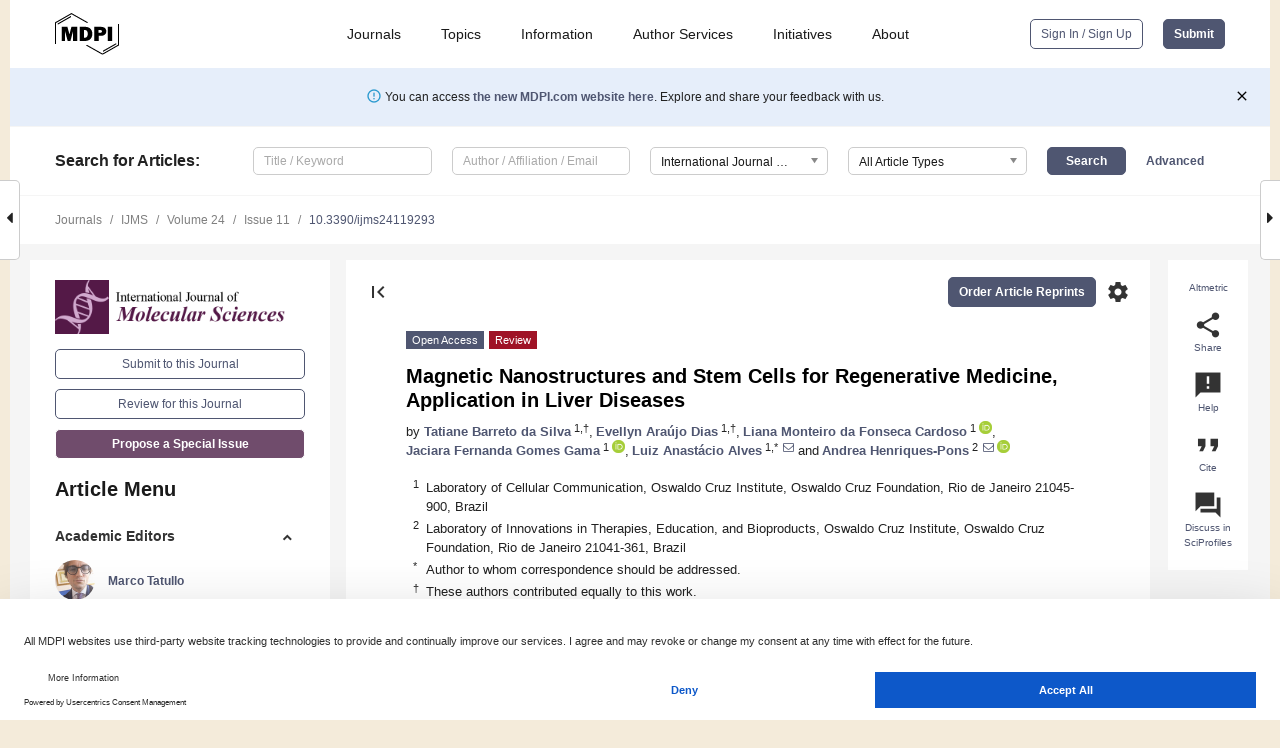

--- FILE ---
content_type: text/html; charset=UTF-8
request_url: https://www.mdpi.com/1422-0067/24/11/9293
body_size: 104105
content:


<!DOCTYPE html>
<html lang="en" xmlns:og="http://ogp.me/ns#" xmlns:fb="https://www.facebook.com/2008/fbml">
    <head>
        <meta charset="utf-8">
        <meta http-equiv="X-UA-Compatible" content="IE=edge,chrome=1">
        <meta content="mdpi" name="sso-service" />
                             <meta content="width=device-width, initial-scale=1.0" name="viewport" />        
                <title>Magnetic Nanostructures and Stem Cells for Regenerative Medicine, Application in Liver Diseases</title><link rel="stylesheet" href="https://pub.mdpi-res.com/assets/css/font-awesome.min.css?eb190a3a77e5e1ee?1768564054">
        <link rel="stylesheet" href="https://pub.mdpi-res.com/assets/css/jquery.multiselect.css?f56c135cbf4d1483?1768564054">
        <link rel="stylesheet" href="https://pub.mdpi-res.com/assets/css/chosen.min.css?d7ca5ca9441ef9e1?1768564054">

                    <link rel="stylesheet" href="https://pub.mdpi-res.com/assets/css/main2.css?811c15039ec4533e?1768564054">
        
                <link rel="mask-icon" href="https://pub.mdpi-res.com/img/mask-icon-128.svg?c1c7eca266cd7013?1768564054" color="#4f5671">
        <link rel="apple-touch-icon" sizes="180x180" href="https://pub.mdpi-res.com/icon/apple-touch-icon-180x180.png?1768564054">
        <link rel="apple-touch-icon" sizes="152x152" href="https://pub.mdpi-res.com/icon/apple-touch-icon-152x152.png?1768564054">
        <link rel="apple-touch-icon" sizes="144x144" href="https://pub.mdpi-res.com/icon/apple-touch-icon-144x144.png?1768564054">
        <link rel="apple-touch-icon" sizes="120x120" href="https://pub.mdpi-res.com/icon/apple-touch-icon-120x120.png?1768564054">
        <link rel="apple-touch-icon" sizes="114x114" href="https://pub.mdpi-res.com/icon/apple-touch-icon-114x114.png?1768564054">
        <link rel="apple-touch-icon" sizes="76x76"   href="https://pub.mdpi-res.com/icon/apple-touch-icon-76x76.png?1768564054">
        <link rel="apple-touch-icon" sizes="72x72"   href="https://pub.mdpi-res.com/icon/apple-touch-icon-72x72.png?1768564054">
        <link rel="apple-touch-icon" sizes="57x57"   href="https://pub.mdpi-res.com/icon/apple-touch-icon-57x57.png?1768564054">
        <link rel="apple-touch-icon"                 href="https://pub.mdpi-res.com/icon/apple-touch-icon-57x57.png?1768564054">
        <link rel="apple-touch-icon-precomposed"     href="https://pub.mdpi-res.com/icon/apple-touch-icon-57x57.png?1768564054">
                        <link rel="manifest" href="/manifest.json">
        <meta name="theme-color" content="#ffffff">
        <meta name="application-name" content="&nbsp;"/>

            <link rel="apple-touch-startup-image" href="https://pub.mdpi-res.com/img/journals/ijms-logo-sq.png?6fd7ea35dff0af07">
    <link rel="apple-touch-icon" href="https://pub.mdpi-res.com/img/journals/ijms-logo-sq.png?6fd7ea35dff0af07">
    <meta name="msapplication-TileImage" content="https://pub.mdpi-res.com/img/journals/ijms-logo-sq.png?6fd7ea35dff0af07">

            <link rel="stylesheet" href="https://pub.mdpi-res.com/assets/css/jquery-ui-1.10.4.custom.min.css?80647d88647bf347?1768564054">
    <link rel="stylesheet" href="https://pub.mdpi-res.com/assets/css/magnific-popup.min.css?04d343e036f8eecd?1768564054">
    <link rel="stylesheet" href="https://pub.mdpi-res.com/assets/css/xml2html/article-html.css?b5ed6c65b8b7ceb9?1768564054">
            
    <style>

h2, #abstract .related_suggestion_title {
    }

.batch_articles a {
    color: #000;
}

    a, .batch_articles .authors a, a:focus, a:hover, a:active, .batch_articles a:focus, .batch_articles a:hover, li.side-menu-li a {
            }

    span.label a {
        color: #fff;
    }

    #main-content a.title-link:hover,
    #main-content a.title-link:focus,
    #main-content div.generic-item a.title-link:hover,
    #main-content div.generic-item a.title-link:focus {
            }

    #main-content #middle-column .generic-item.article-item a.title-link:hover,
    #main-content #middle-column .generic-item.article-item a.title-link:focus {
            }

    .art-authors a.toEncode {
        color: #333;
        font-weight: 700;
    }

    #main-content #middle-column ul li::before {
            }

    .accordion-navigation.active a.accordion__title,
    .accordion-navigation.active a.accordion__title::after {
            }

    .accordion-navigation li:hover::before,
    .accordion-navigation li:hover a,
    .accordion-navigation li:focus a {
            }

    .relative-size-container .relative-size-image .relative-size {
            }

    .middle-column__help__fixed a:hover i,
            }

    input[type="checkbox"]:checked:after {
            }

    input[type="checkbox"]:not(:disabled):hover:before {
            }

    #main-content .bolded-text {
            }


#main-content .hypothesis-count-container {
    }

#main-content .hypothesis-count-container:before {
    }

.full-size-menu ul li.menu-item .dropdown-wrapper {
    }

.full-size-menu ul li.menu-item > a.open::after {
    }

#title-story .title-story-orbit .orbit-caption {
    #background: url('/img/design/000000_background.png') !important;
    background: url('/img/design/ffffff_background.png') !important;
    color: rgb(51, 51, 51) !important;
}

#main-content .content__container__orbit {
    background-color: #000 !important;
}

#main-content .content__container__journal {
        color: #fff;
}

.html-article-menu .row span {
    }

.html-article-menu .row span.active {
    }

.accordion-navigation__journal .side-menu-li.active::before,
.accordion-navigation__journal .side-menu-li.active a {
    color: rgba(64,16,59,0.75) !important;
    font-weight: 700;
}

.accordion-navigation__journal .side-menu-li:hover::before ,
.accordion-navigation__journal .side-menu-li:hover a {
    color: rgba(64,16,59,0.75) !important;
    }

.side-menu-ul li.active a, .side-menu-ul li.active, .side-menu-ul li.active::before {
    color: rgba(64,16,59,0.75) !important;
}

.side-menu-ul li.active a {
    }

.result-selected, .active-result.highlighted, .active-result:hover,
.result-selected, .active-result.highlighted, .active-result:focus {
        }

.search-container.search-container__default-scheme {
    }

nav.tab-bar .open-small-search.active:after {
    }

.search-container.search-container__default-scheme .custom-accordion-for-small-screen-link::after {
    color: #fff;
}

@media only screen and (max-width: 50em) {
    #main-content .content__container.journal-info {
        color: #fff;
            }

    #main-content .content__container.journal-info a {
        color: #fff;
    }
} 

.button.button--color {
        }

.button.button--color:hover,
.button.button--color:focus {
            }

.button.button--color-journal {
    position: relative;
    background-color: rgba(64,16,59,0.75);
    border-color: #fff;
    color: #fff !important;
}

.button.button--color-journal:hover::before {
    content: '';
    position: absolute;
    top: 0;
    left: 0;
    height: 100%;
    width: 100%;
    background-color: #ffffff;
    opacity: 0.2;
}

.button.button--color-journal:visited,
.button.button--color-journal:hover,
.button.button--color-journal:focus {
    background-color: rgba(64,16,59,0.75);
    border-color: #fff;
    color: #fff !important;
}

.button.button--color path {
    }

.button.button--color:hover path {
    fill: #fff;
}

#main-content #search-refinements .ui-slider-horizontal .ui-slider-range {
    }

.breadcrumb__element:last-of-type a {
    }

#main-header {
    }

#full-size-menu .top-bar, #full-size-menu li.menu-item span.user-email {
    }

.top-bar-section li:not(.has-form) a:not(.button) {
    }

#full-size-menu li.menu-item .dropdown-wrapper li a:hover {
    }

#full-size-menu li.menu-item a:hover, #full-size-menu li.menu.item a:focus, nav.tab-bar a:hover {
    }
#full-size-menu li.menu.item a:active, #full-size-menu li.menu.item a.active {
    }

#full-size-menu li.menu-item a.open-mega-menu.active, #full-size-menu li.menu-item div.mega-menu, a.open-mega-menu.active {
        }

#full-size-menu li.menu-item div.mega-menu li, #full-size-menu li.menu-item div.mega-menu a {
            border-color: #9a9a9a;
}

div.type-section h2 {
                font-size: 20px;
    line-height: 26px;
    font-weight: 300;
}

div.type-section h3 {
    margin-left: 15px;
    margin-bottom: 0px;
    font-weight: 300;
}

.journal-tabs .tab-title.active a {
            }

</style>
    <link rel="stylesheet" href="https://pub.mdpi-res.com/assets/css/slick.css?f38b2db10e01b157?1768564054">

                
    <meta name="title" content="Magnetic Nanostructures and Stem Cells for Regenerative Medicine, Application in Liver Diseases">
    <meta name="description" content="The term &ldquo;liver disease&rdquo; refers to any hepatic condition that leads to tissue damage or altered hepatic function and can be induced by virus infections, autoimmunity, inherited genetic mutations, high consumption of alcohol or drugs, fat accumulation, and cancer. Some types of liver diseases are becoming more frequent worldwide. This can be related to increasing rates of obesity in developed countries, diet changes, higher alcohol intake, and even the coronavirus disease 2019 (COVID-19) pandemic was associated with increased liver disease-related deaths. Although the liver can regenerate, in cases of chronic damage or extensive fibrosis, the recovery of tissue mass is impossible, and a liver transplant is indicated. Because of reduced organ availability, it is necessary to search for alternative bioengineered solutions aiming for a cure or increased life expectancy while a transplant is not possible. Therefore, several groups were studying the possibility of stem cells transplantation as a therapeutic alternative since it is a promising strategy in regenerative medicine for treating various diseases. At the same time, nanotechnological advances can contribute to specifically targeting transplanted cells to injured sites using magnetic nanoparticles. In this review, we summarize multiple magnetic nanostructure-based strategies that are promising for treating liver diseases." >
    <link rel="image_src" href="https://pub.mdpi-res.com/img/journals/ijms-logo.png?6fd7ea35dff0af07" >
    <meta name="dc.title" content="Magnetic Nanostructures and Stem Cells for Regenerative Medicine, Application in Liver Diseases">

    <meta name="dc.creator" content="Tatiane Barreto da Silva">
    <meta name="dc.creator" content="Evellyn Araújo Dias">
    <meta name="dc.creator" content="Liana Monteiro da Fonseca Cardoso">
    <meta name="dc.creator" content="Jaciara Fernanda Gomes Gama">
    <meta name="dc.creator" content="Luiz Anastácio Alves">
    <meta name="dc.creator" content="Andrea Henriques-Pons">
    
    <meta name="dc.type" content="Review">
    <meta name="dc.source" content="International Journal of Molecular Sciences 2023, Vol. 24, Page 9293">
    <meta name="dc.date" content="2023-05-26">
    <meta name ="dc.identifier" content="10.3390/ijms24119293">
    
    <meta name="dc.publisher" content="Multidisciplinary Digital Publishing Institute">
    <meta name="dc.rights" content="http://creativecommons.org/licenses/by/3.0/">
    <meta name="dc.format" content="application/pdf" >
    <meta name="dc.language" content="en" >
    <meta name="dc.description" content="The term &ldquo;liver disease&rdquo; refers to any hepatic condition that leads to tissue damage or altered hepatic function and can be induced by virus infections, autoimmunity, inherited genetic mutations, high consumption of alcohol or drugs, fat accumulation, and cancer. Some types of liver diseases are becoming more frequent worldwide. This can be related to increasing rates of obesity in developed countries, diet changes, higher alcohol intake, and even the coronavirus disease 2019 (COVID-19) pandemic was associated with increased liver disease-related deaths. Although the liver can regenerate, in cases of chronic damage or extensive fibrosis, the recovery of tissue mass is impossible, and a liver transplant is indicated. Because of reduced organ availability, it is necessary to search for alternative bioengineered solutions aiming for a cure or increased life expectancy while a transplant is not possible. Therefore, several groups were studying the possibility of stem cells transplantation as a therapeutic alternative since it is a promising strategy in regenerative medicine for treating various diseases. At the same time, nanotechnological advances can contribute to specifically targeting transplanted cells to injured sites using magnetic nanoparticles. In this review, we summarize multiple magnetic nanostructure-based strategies that are promising for treating liver diseases." >

    <meta name="dc.subject" content="liver diseases" >
    <meta name="dc.subject" content="magnetic nanoparticles" >
    <meta name="dc.subject" content="regenerative medicine" >
    <meta name="dc.subject" content="biomaterials" >
    
    <meta name ="prism.issn" content="1422-0067">
    <meta name ="prism.publicationName" content="International Journal of Molecular Sciences">
    <meta name ="prism.publicationDate" content="2023-05-26">
    <meta name ="prism.section" content="Review" >

            <meta name ="prism.volume" content="24">
        <meta name ="prism.number" content="11">
        <meta name ="prism.startingPage" content="9293" >

            
    <meta name="citation_issn" content="1422-0067">
    <meta name="citation_journal_title" content="International Journal of Molecular Sciences">
    <meta name="citation_publisher" content="Multidisciplinary Digital Publishing Institute">
    <meta name="citation_title" content="Magnetic Nanostructures and Stem Cells for Regenerative Medicine, Application in Liver Diseases">
    <meta name="citation_publication_date" content="2023/1">
    <meta name="citation_online_date" content="2023/05/26">

            <meta name="citation_volume" content="24">
        <meta name="citation_issue" content="11">
        <meta name="citation_firstpage" content="9293">

            
    <meta name="citation_author" content="Barreto da Silva, Tatiane">
    <meta name="citation_author" content="Dias, Evellyn Araújo">
    <meta name="citation_author" content="Cardoso, Liana Monteiro da Fonseca">
    <meta name="citation_author" content="Gama, Jaciara Fernanda Gomes">
    <meta name="citation_author" content="Alves, Luiz Anastácio">
    <meta name="citation_author" content="Henriques-Pons, Andrea">
    
    <meta name="citation_doi" content="10.3390/ijms24119293">
    
    <meta name="citation_id" content="mdpi-ijms24119293">
    <meta name="citation_abstract_html_url" content="https://www.mdpi.com/1422-0067/24/11/9293">

    <meta name="citation_pdf_url" content="https://www.mdpi.com/1422-0067/24/11/9293/pdf?version=1685079288">
    <link rel="alternate" type="application/pdf" title="PDF Full-Text" href="https://www.mdpi.com/1422-0067/24/11/9293/pdf?version=1685079288">
    <meta name="fulltext_pdf" content="https://www.mdpi.com/1422-0067/24/11/9293/pdf?version=1685079288">
    
    <meta name="citation_fulltext_html_url" content="https://www.mdpi.com/1422-0067/24/11/9293/htm">
    <link rel="alternate" type="text/html" title="HTML Full-Text" href="https://www.mdpi.com/1422-0067/24/11/9293/htm">
    <meta name="fulltext_html" content="https://www.mdpi.com/1422-0067/24/11/9293/htm">
    
    <link rel="alternate" type="text/xml" title="XML Full-Text" href="https://www.mdpi.com/1422-0067/24/11/9293/xml">
    <meta name="fulltext_xml" content="https://www.mdpi.com/1422-0067/24/11/9293/xml">
    <meta name="citation_xml_url" content="https://www.mdpi.com/1422-0067/24/11/9293/xml">
    
    <meta name="twitter:card" content="summary" />
    <meta name="twitter:site" content="@MDPIOpenAccess" />
    <meta name="twitter:image" content="https://pub.mdpi-res.com/img/journals/ijms-logo-social.png?6fd7ea35dff0af07" />

    <meta property="fb:app_id" content="131189377574"/>
    <meta property="og:site_name" content="MDPI"/>
    <meta property="og:type" content="article"/>
    <meta property="og:url" content="https://www.mdpi.com/1422-0067/24/11/9293" />
    <meta property="og:title" content="Magnetic Nanostructures and Stem Cells for Regenerative Medicine, Application in Liver Diseases" />
    <meta property="og:description" content="The term &ldquo;liver disease&rdquo; refers to any hepatic condition that leads to tissue damage or altered hepatic function and can be induced by virus infections, autoimmunity, inherited genetic mutations, high consumption of alcohol or drugs, fat accumulation, and cancer. Some types of liver diseases are becoming more frequent worldwide. This can be related to increasing rates of obesity in developed countries, diet changes, higher alcohol intake, and even the coronavirus disease 2019 (COVID-19) pandemic was associated with increased liver disease-related deaths. Although the liver can regenerate, in cases of chronic damage or extensive fibrosis, the recovery of tissue mass is impossible, and a liver transplant is indicated. Because of reduced organ availability, it is necessary to search for alternative bioengineered solutions aiming for a cure or increased life expectancy while a transplant is not possible. Therefore, several groups were studying the possibility of stem cells transplantation as a therapeutic alternative since it is a promising strategy in regenerative medicine for treating various diseases. At the same time, nanotechnological advances can contribute to specifically targeting transplanted cells to injured sites using magnetic nanoparticles. In this review, we summarize multiple magnetic nanostructure-based strategies that are promising for treating liver diseases." />
    <meta property="og:image" content="https://pub.mdpi-res.com/ijms/ijms-24-09293/article_deploy/html/images/ijms-24-09293-g001-550.jpg?1685079482" />
                <link rel="alternate" type="application/rss+xml" title="MDPI Publishing - Latest articles" href="https://www.mdpi.com/rss">
                
        <meta name="google-site-verification" content="PxTlsg7z2S00aHroktQd57fxygEjMiNHydKn3txhvwY">
        <meta name="facebook-domain-verification" content="mcoq8dtq6sb2hf7z29j8w515jjoof7" />

                <script id="usercentrics-cmp" src="https://web.cmp.usercentrics.eu/ui/loader.js" data-ruleset-id="PbAnaGk92sB5Cc" async></script>
        
        <!--[if lt IE 9]>
            <script>var browserIe8 = true;</script>
            <link rel="stylesheet" href="https://pub.mdpi-res.com/assets/css/ie8foundationfix.css?50273beac949cbf0?1768564054">
            <script src="//html5shiv.googlecode.com/svn/trunk/html5.js"></script>
            <script src="//cdnjs.cloudflare.com/ajax/libs/html5shiv/3.6.2/html5shiv.js"></script>
            <script src="//s3.amazonaws.com/nwapi/nwmatcher/nwmatcher-1.2.5-min.js"></script>
            <script src="//html5base.googlecode.com/svn-history/r38/trunk/js/selectivizr-1.0.3b.js"></script>
            <script src="//cdnjs.cloudflare.com/ajax/libs/respond.js/1.1.0/respond.min.js"></script>
            <script src="https://pub.mdpi-res.com/assets/js/ie8/ie8patch.js?9e1d3c689a0471df?1768564054"></script>
            <script src="https://pub.mdpi-res.com/assets/js/ie8/rem.min.js?94b62787dcd6d2f2?1768564054"></script>            
                                                        <![endif]-->

                    <script>
                window.dataLayer = window.dataLayer || [];
                function gtag() { dataLayer.push(arguments); }
                gtag('consent', 'default', {
                    'ad_user_data': 'denied',
                    'ad_personalization': 'denied',
                    'ad_storage': 'denied',
                    'analytics_storage': 'denied',
                    'wait_for_update': 500,
                });
                dataLayer.push({'gtm.start': new Date().getTime(), 'event': 'gtm.js'});

                            </script>

            <script>
                (function(w,d,s,l,i){w[l]=w[l]||[];w[l].push({'gtm.start':
                new Date().getTime(),event:'gtm.js'});var f=d.getElementsByTagName(s)[0],
                j=d.createElement(s),dl=l!='dataLayer'?'&l='+l:'';j.async=true;j.src=
                'https://www.googletagmanager.com/gtm.js?id='+i+dl;f.parentNode.insertBefore(j,f);
                })(window,document,'script','dataLayer','GTM-WPK7SW5');
            </script>

                        
                              <script>!function(e){var n="https://s.go-mpulse.net/boomerang/";if("True"=="True")e.BOOMR_config=e.BOOMR_config||{},e.BOOMR_config.PageParams=e.BOOMR_config.PageParams||{},e.BOOMR_config.PageParams.pci=!0,n="https://s2.go-mpulse.net/boomerang/";if(window.BOOMR_API_key="4MGA4-E5JH8-79LAG-STF7X-79Z92",function(){function e(){if(!o){var e=document.createElement("script");e.id="boomr-scr-as",e.src=window.BOOMR.url,e.async=!0,i.parentNode.appendChild(e),o=!0}}function t(e){o=!0;var n,t,a,r,d=document,O=window;if(window.BOOMR.snippetMethod=e?"if":"i",t=function(e,n){var t=d.createElement("script");t.id=n||"boomr-if-as",t.src=window.BOOMR.url,BOOMR_lstart=(new Date).getTime(),e=e||d.body,e.appendChild(t)},!window.addEventListener&&window.attachEvent&&navigator.userAgent.match(/MSIE [67]\./))return window.BOOMR.snippetMethod="s",void t(i.parentNode,"boomr-async");a=document.createElement("IFRAME"),a.src="about:blank",a.title="",a.role="presentation",a.loading="eager",r=(a.frameElement||a).style,r.width=0,r.height=0,r.border=0,r.display="none",i.parentNode.appendChild(a);try{O=a.contentWindow,d=O.document.open()}catch(_){n=document.domain,a.src="javascript:var d=document.open();d.domain='"+n+"';void(0);",O=a.contentWindow,d=O.document.open()}if(n)d._boomrl=function(){this.domain=n,t()},d.write("<bo"+"dy onload='document._boomrl();'>");else if(O._boomrl=function(){t()},O.addEventListener)O.addEventListener("load",O._boomrl,!1);else if(O.attachEvent)O.attachEvent("onload",O._boomrl);d.close()}function a(e){window.BOOMR_onload=e&&e.timeStamp||(new Date).getTime()}if(!window.BOOMR||!window.BOOMR.version&&!window.BOOMR.snippetExecuted){window.BOOMR=window.BOOMR||{},window.BOOMR.snippetStart=(new Date).getTime(),window.BOOMR.snippetExecuted=!0,window.BOOMR.snippetVersion=12,window.BOOMR.url=n+"4MGA4-E5JH8-79LAG-STF7X-79Z92";var i=document.currentScript||document.getElementsByTagName("script")[0],o=!1,r=document.createElement("link");if(r.relList&&"function"==typeof r.relList.supports&&r.relList.supports("preload")&&"as"in r)window.BOOMR.snippetMethod="p",r.href=window.BOOMR.url,r.rel="preload",r.as="script",r.addEventListener("load",e),r.addEventListener("error",function(){t(!0)}),setTimeout(function(){if(!o)t(!0)},3e3),BOOMR_lstart=(new Date).getTime(),i.parentNode.appendChild(r);else t(!1);if(window.addEventListener)window.addEventListener("load",a,!1);else if(window.attachEvent)window.attachEvent("onload",a)}}(),"".length>0)if(e&&"performance"in e&&e.performance&&"function"==typeof e.performance.setResourceTimingBufferSize)e.performance.setResourceTimingBufferSize();!function(){if(BOOMR=e.BOOMR||{},BOOMR.plugins=BOOMR.plugins||{},!BOOMR.plugins.AK){var n=""=="true"?1:0,t="",a="aofjtbixibybg2llliwq-f-794148c5a-clientnsv4-s.akamaihd.net",i="false"=="true"?2:1,o={"ak.v":"39","ak.cp":"1774948","ak.ai":parseInt("1155516",10),"ak.ol":"0","ak.cr":7,"ak.ipv":4,"ak.proto":"h2","ak.rid":"1038386c","ak.r":42170,"ak.a2":n,"ak.m":"dscb","ak.n":"essl","ak.bpcip":"3.138.153.0","ak.cport":45272,"ak.gh":"23.52.43.18","ak.quicv":"","ak.tlsv":"tls1.3","ak.0rtt":"","ak.0rtt.ed":"","ak.csrc":"-","ak.acc":"","ak.t":"1768643117","ak.ak":"hOBiQwZUYzCg5VSAfCLimQ==mHjPVulq7ytWZSypB6QvhfhG5zgqswvvQK2wYE63LguryHNmrbjxLextrW1Ye84pkC2MlpnTtGhGWjo2eD/MU/uKGFAXTLcOQcwWKD3ncUxZpytlmbtOhEqJ/vgWnQ6xXU6veDnNjV2QFA3EJhRt/rFcirz4lxQONzf3SMvUcnqrw03Y26cgQygAW8u85NNUG5lgpXOtRtA2WMaypXAA1Mn05EZhz/4mX35ZS2FmlGtoJevVa2lRGHRj4M77Y5OMSqF3FRSTKviA/n2lz5e0XhhL8d788GI4o14Y8OehzXJK2g3EzJby9rMHVow/txU8rDwCGiWLmsPzJbjKyRslWQ1Vn4O58a0X1L4PsAmFObx9r/f+Jl+ygMVjBRZPc8hmjDyLEP+hgy2EFLf3mYvoVJ4Vb4XP8SudSr2JL+uVyAA=","ak.pv":"21","ak.dpoabenc":"","ak.tf":i};if(""!==t)o["ak.ruds"]=t;var r={i:!1,av:function(n){var t="http.initiator";if(n&&(!n[t]||"spa_hard"===n[t]))o["ak.feo"]=void 0!==e.aFeoApplied?1:0,BOOMR.addVar(o)},rv:function(){var e=["ak.bpcip","ak.cport","ak.cr","ak.csrc","ak.gh","ak.ipv","ak.m","ak.n","ak.ol","ak.proto","ak.quicv","ak.tlsv","ak.0rtt","ak.0rtt.ed","ak.r","ak.acc","ak.t","ak.tf"];BOOMR.removeVar(e)}};BOOMR.plugins.AK={akVars:o,akDNSPreFetchDomain:a,init:function(){if(!r.i){var e=BOOMR.subscribe;e("before_beacon",r.av,null,null),e("onbeacon",r.rv,null,null),r.i=!0}return this},is_complete:function(){return!0}}}}()}(window);</script></head>

    <body>
         
                		        	        		        	
		<div class="direction direction_right" id="small_right" style="border-right-width: 0px; padding:0;">
        <i class="fa fa-caret-right fa-2x"></i>
    </div>

	<div class="big_direction direction_right" id="big_right" style="border-right-width: 0px;">
				<div style="text-align: right;">
									Next Article in Journal<br>
				<div><a href="/1422-0067/24/11/9294">Repeated Rounds of Gonadotropin Stimulation Induce Imbalance in the Antioxidant Machinery and Activation of Pro-Survival Proteins in Mouse Oviducts</a></div>
					 		 		 	</div>
	</div>
	
		<div class="direction" id="small_left" style="border-left-width: 0px">
        <i class="fa fa-caret-left fa-2x"></i>
    </div>
	<div class="big_direction" id="big_left" style="border-left-width: 0px;">
				<div>
									Previous Article in Journal<br>
				<div><a href="/1422-0067/24/11/9291">Identification and Functional Characterization of <i>MdNRT1.1</i> in Nitrogen Utilization and Abiotic Stress Tolerance in <i>Malus domestica</i></a></div>
					 			 		Previous Article in Special Issue<br>
		 		<div><a href="/1422-0067/24/9/7936">Critical Overview on Regenerative Medicine: New Insights into the Role of Stem Cells and Innovative Biomaterials</a></div>
		 			 	 	</div>
	</div>
	    <div style="clear: both;"></div>

                    
<div id="menuModal" class="reveal-modal reveal-modal-new reveal-modal-menu" aria-hidden="true" data-reveal role="dialog">
    <div class="menu-container">
        <div class="UI_NavMenu">
            


<div class="content__container " >
    <div class="custom-accordion-for-small-screen-link " >
                            <h2>Journals</h2>
                    </div>

    <div class="target-item custom-accordion-for-small-screen-content show-for-medium-up">
                            <div class="menu-container__links">
                        <div style="width: 100%; float: left;">
                            <a href="/about/journals">Active Journals</a>
                            <a href="/about/journalfinder">Find a Journal</a>
                            <a href="/about/journals/proposal">Journal Proposal</a>
                            <a href="/about/proceedings">Proceedings Series</a>
                        </div>
                    </div>
                    </div>
</div>

            <a href="/topics">
                <h2>Topics</h2>
            </a>

            


<div class="content__container " >
    <div class="custom-accordion-for-small-screen-link " >
                            <h2>Information</h2>
                    </div>

    <div class="target-item custom-accordion-for-small-screen-content show-for-medium-up">
                            <div class="menu-container__links">
                        <div style="width: 100%; max-width: 200px; float: left;">
                            <a href="/authors">For Authors</a>
                            <a href="/reviewers">For Reviewers</a>
                            <a href="/editors">For Editors</a>
                            <a href="/librarians">For Librarians</a>
                            <a href="/publishing_services">For Publishers</a>
                            <a href="/societies">For Societies</a>
                            <a href="/conference_organizers">For Conference Organizers</a>
                        </div>
                        <div style="width: 100%; max-width: 250px; float: left;">
                            <a href="/openaccess">Open Access Policy</a>
                            <a href="/ioap">Institutional Open Access Program</a>
                            <a href="/special_issues_guidelines">Special Issues Guidelines</a>
                            <a href="/editorial_process">Editorial Process</a>
                            <a href="/ethics">Research and Publication Ethics</a>
                            <a href="/apc">Article Processing Charges</a>
                            <a href="/awards">Awards</a>
                            <a href="/testimonials">Testimonials</a>
                        </div>
                    </div>
                    </div>
</div>

            <a href="/authors/english">
                <h2>Author Services</h2>
            </a>

            


<div class="content__container " >
    <div class="custom-accordion-for-small-screen-link " >
                            <h2>Initiatives</h2>
                    </div>

    <div class="target-item custom-accordion-for-small-screen-content show-for-medium-up">
                            <div class="menu-container__links">
                        <div style="width: 100%; float: left;">
                            <a href="https://sciforum.net" target="_blank" rel="noopener noreferrer">Sciforum</a>
                            <a href="https://www.mdpi.com/books" target="_blank" rel="noopener noreferrer">MDPI Books</a>
                            <a href="https://www.preprints.org" target="_blank" rel="noopener noreferrer">Preprints.org</a>
                            <a href="https://www.scilit.com" target="_blank" rel="noopener noreferrer">Scilit</a>
                            <a href="https://sciprofiles.com" target="_blank" rel="noopener noreferrer">SciProfiles</a>
                            <a href="https://encyclopedia.pub" target="_blank" rel="noopener noreferrer">Encyclopedia</a>
                            <a href="https://jams.pub" target="_blank" rel="noopener noreferrer">JAMS</a>
                            <a href="/about/proceedings">Proceedings Series</a>
                        </div>
                    </div>
                    </div>
</div>

            


<div class="content__container " >
    <div class="custom-accordion-for-small-screen-link " >
                            <h2>About</h2>
                    </div>

    <div class="target-item custom-accordion-for-small-screen-content show-for-medium-up">
                            <div class="menu-container__links">
                        <div style="width: 100%; float: left;">
                            <a href="/about">Overview</a>
                            <a href="/about/contact">Contact</a>
                            <a href="https://careers.mdpi.com" target="_blank" rel="noopener noreferrer">Careers</a>
                            <a href="/about/announcements">News</a>
                            <a href="/about/press">Press</a>
                            <a href="http://blog.mdpi.com/" target="_blank" rel="noopener noreferrer">Blog</a>
                        </div>
                    </div>
                    </div>
</div>
        </div>

        <div class="menu-container__buttons">
                            <a class="button UA_SignInUpButton" href="/user/login">Sign In / Sign Up</a>
                    </div>
    </div>
</div>

                
<div id="captchaModal" class="reveal-modal reveal-modal-new reveal-modal-new--small" data-reveal aria-label="Captcha" aria-hidden="true" role="dialog"></div>
        
<div id="actionDisabledModal" class="reveal-modal" data-reveal aria-labelledby="actionDisableModalTitle" aria-hidden="true" role="dialog" style="width: 300px;">
    <h2 id="actionDisableModalTitle">Notice</h2>
    <form action="/email/captcha" method="post" id="emailCaptchaForm">
        <div class="row">
            <div id="js-action-disabled-modal-text" class="small-12 columns">
            </div>
            
            <div id="js-action-disabled-modal-submit" class="small-12 columns" style="margin-top: 10px; display: none;">
                You can make submissions to other journals 
                <a href="https://susy.mdpi.com/user/manuscripts/upload">here</a>.
            </div>
        </div>
    </form>
    <a class="close-reveal-modal" aria-label="Close">
        <i class="material-icons">clear</i>
    </a>
</div>
        
<div id="rssNotificationModal" class="reveal-modal reveal-modal-new" data-reveal aria-labelledby="rssNotificationModalTitle" aria-hidden="true" role="dialog">
    <div class="row">
        <div class="small-12 columns">
            <h2 id="rssNotificationModalTitle">Notice</h2>
            <p>
                You are accessing a machine-readable page. In order to be human-readable, please install an RSS reader.
            </p>
        </div>
    </div>
    <div class="row">
        <div class="small-12 columns">
            <a class="button button--color js-rss-notification-confirm">Continue</a>
            <a class="button button--grey" onclick="$(this).closest('.reveal-modal').find('.close-reveal-modal').click(); return false;">Cancel</a>
        </div>
    </div>
    <a class="close-reveal-modal" aria-label="Close">
        <i class="material-icons">clear</i>
    </a>
</div>
        
<div id="drop-article-label-openaccess" class="f-dropdown medium" data-dropdown-content aria-hidden="true" tabindex="-1">
    <p>
        All articles published by MDPI are made immediately available worldwide under an open access license. No special 
        permission is required to reuse all or part of the article published by MDPI, including figures and tables. For 
        articles published under an open access Creative Common CC BY license, any part of the article may be reused without 
        permission provided that the original article is clearly cited. For more information, please refer to
        <a href="https://www.mdpi.com/openaccess">https://www.mdpi.com/openaccess</a>.
    </p>
</div>

<div id="drop-article-label-feature" class="f-dropdown medium" data-dropdown-content aria-hidden="true" tabindex="-1">
    <p>
        Feature papers represent the most advanced research with significant potential for high impact in the field. A Feature 
        Paper should be a substantial original Article that involves several techniques or approaches, provides an outlook for 
        future research directions and describes possible research applications.
    </p>

    <p>
        Feature papers are submitted upon individual invitation or recommendation by the scientific editors and must receive 
        positive feedback from the reviewers.
    </p>
</div>

<div id="drop-article-label-choice" class="f-dropdown medium" data-dropdown-content aria-hidden="true" tabindex="-1">
    <p>
        Editor’s Choice articles are based on recommendations by the scientific editors of MDPI journals from around the world. 
        Editors select a small number of articles recently published in the journal that they believe will be particularly 
        interesting to readers, or important in the respective research area. The aim is to provide a snapshot of some of the 
        most exciting work published in the various research areas of the journal.

        <div style="margin-top: -10px;">
            <div id="drop-article-label-choice-journal-link" style="display: none; margin-top: -10px; padding-top: 10px;">
            </div>
        </div>
    </p>
</div>

<div id="drop-article-label-resubmission" class="f-dropdown medium" data-dropdown-content aria-hidden="true" tabindex="-1">
    <p>
        Original Submission Date Received: <span id="drop-article-label-resubmission-date"></span>.
    </p>
</div>

                <div id="container">
                        
                <noscript>
                    <div id="no-javascript">
                        You seem to have javascript disabled. Please note that many of the page functionalities won't work as expected without javascript enabled.
                    </div>
                </noscript>

                <div class="fixed">
                    <nav class="tab-bar show-for-medium-down">
                        <div class="row full-width collapse">
                            <div class="medium-3 small-4 columns">
                                <a href="/">
                                    <img class="full-size-menu__mdpi-logo" src="https://pub.mdpi-res.com/img/design/mdpi-pub-logo-black-small1.svg?da3a8dcae975a41c?1768564054" style="width: 64px;" title="MDPI Open Access Journals">
                                </a>
                            </div>
                            <div class="medium-3 small-4 columns right-aligned">
                                <div class="show-for-medium-down">
                                    <a href="#" style="display: none;">
                                        <i class="material-icons" onclick="$('#menuModal').foundation('reveal', 'close'); return false;">clear</i>
                                    </a>

                                    <a class="js-toggle-desktop-layout-link" title="Toggle desktop layout" style="display: none;" href="/toggle_desktop_layout_cookie">
                                        <i class="material-icons">zoom_out_map</i>
                                    </a>

                                                                            <a href="#" class="js-open-small-search open-small-search">
                                            <i class="material-icons show-for-small only">search</i>
                                        </a>
                                    
                                    <a title="MDPI main page" class="js-open-menu" data-reveal-id="menuModal" href="#">
                                        <i class="material-icons">menu</i>
                                    </a>
                                </div>
                            </div>
                        </div>
                    </nav>                       	
                </div>
                
                <section class="main-section">
                    <header>
                        <div class="full-size-menu show-for-large-up">
                             
                                <div class="row full-width">
                                                                        <div class="large-1 columns">
                                        <a href="/">
                                            <img class="full-size-menu__mdpi-logo" src="https://pub.mdpi-res.com/img/design/mdpi-pub-logo-black-small1.svg?da3a8dcae975a41c?1768564054" title="MDPI Open Access Journals">
                                        </a>
                                    </div>

                                                                        <div class="large-8 columns text-right UI_NavMenu">
                                        <ul>
                                            <li class="menu-item"> 
                                                <a href="/about/journals" data-dropdown="journals-dropdown" aria-controls="journals-dropdown" aria-expanded="false" data-options="is_hover: true; hover_timeout: 200">Journals</a>

                                                <ul id="journals-dropdown" class="f-dropdown dropdown-wrapper dropdown-wrapper__small" data-dropdown-content aria-hidden="true" tabindex="-1">
                                                    <li>
                                                        <div class="row">
                                                            <div class="small-12 columns">
                                                                <ul>
                                                                    <li>
                                                                        <a href="/about/journals">
                                                                            Active Journals
                                                                        </a>
                                                                    </li>
                                                                    <li>
                                                                        <a href="/about/journalfinder">
                                                                            Find a Journal
                                                                        </a>
                                                                    </li>
                                                                    <li>
                                                                        <a href="/about/journals/proposal">
                                                                            Journal Proposal
                                                                        </a>
                                                                    </li>
                                                                    <li>
                                                                        <a href="/about/proceedings">
                                                                            Proceedings Series
                                                                        </a>
                                                                    </li>
                                                                </ul>
                                                            </div>
                                                        </div>
                                                    </li>
                                                </ul>
                                            </li>

                                            <li class="menu-item"> 
                                                <a href="/topics">Topics</a>
                                            </li>

                                            <li class="menu-item"> 
                                                <a href="/authors" data-dropdown="information-dropdown" aria-controls="information-dropdown" aria-expanded="false" data-options="is_hover:true; hover_timeout:200">Information</a>

                                                <ul id="information-dropdown" class="f-dropdown dropdown-wrapper" data-dropdown-content aria-hidden="true" tabindex="-1">
                                                    <li>
                                                        <div class="row">
                                                            <div class="small-5 columns right-border">
                                                                <ul>
                                                                    <li>
                                                                        <a href="/authors">For Authors</a>
                                                                    </li>
                                                                    <li>
                                                                        <a href="/reviewers">For Reviewers</a>
                                                                    </li>
                                                                    <li>
                                                                        <a href="/editors">For Editors</a>
                                                                    </li>
                                                                    <li>
                                                                        <a href="/librarians">For Librarians</a>
                                                                    </li>
                                                                    <li>
                                                                        <a href="/publishing_services">For Publishers</a>
                                                                    </li>
                                                                    <li>
                                                                        <a href="/societies">For Societies</a>
                                                                    </li>
                                                                    <li>
                                                                        <a href="/conference_organizers">For Conference Organizers</a>
                                                                    </li>
                                                                </ul>
                                                            </div>

                                                            <div class="small-7 columns">
                                                                <ul>
                                                                    <li>
                                                                        <a href="/openaccess">Open Access Policy</a>
                                                                    </li>
                                                                    <li>
                                                                        <a href="/ioap">Institutional Open Access Program</a>
                                                                    </li>
                                                                    <li>
                                                                        <a href="/special_issues_guidelines">Special Issues Guidelines</a>
                                                                    </li>
                                                                    <li>
                                                                        <a href="/editorial_process">Editorial Process</a>
                                                                    </li>
                                                                    <li>
                                                                        <a href="/ethics">Research and Publication Ethics</a>
                                                                    </li>
                                                                    <li>
                                                                        <a href="/apc">Article Processing Charges</a>
                                                                    </li>
                                                                    <li>
                                                                        <a href="/awards">Awards</a>
                                                                    </li>
                                                                    <li>
                                                                        <a href="/testimonials">Testimonials</a>
                                                                    </li>
                                                                </ul>
                                                            </div>
                                                        </div>
                                                    </li>
                                                </ul>
                                            </li>

                                            <li class="menu-item">
                                                <a href="/authors/english">Author Services</a>
                                            </li>

                                            <li class="menu-item"> 
                                                <a href="/about/initiatives" data-dropdown="initiatives-dropdown" aria-controls="initiatives-dropdown" aria-expanded="false" data-options="is_hover: true; hover_timeout: 200">Initiatives</a>

                                                <ul id="initiatives-dropdown" class="f-dropdown dropdown-wrapper dropdown-wrapper__small" data-dropdown-content aria-hidden="true" tabindex="-1">
                                                    <li>
                                                        <div class="row">
                                                            <div class="small-12 columns">
                                                                <ul>
                                                                    <li>
                                                                        <a href="https://sciforum.net" target="_blank" rel="noopener noreferrer">
                                                                                                                                                        Sciforum
                                                                        </a>
                                                                    </li>
                                                                    <li>
                                                                        <a href="https://www.mdpi.com/books" target="_blank" rel="noopener noreferrer">
                                                                                                                                                        MDPI Books
                                                                        </a>
                                                                    </li>
                                                                    <li>
                                                                        <a href="https://www.preprints.org" target="_blank" rel="noopener noreferrer">
                                                                                                                                                        Preprints.org
                                                                        </a>
                                                                    </li>
                                                                    <li>
                                                                        <a href="https://www.scilit.com" target="_blank" rel="noopener noreferrer">
                                                                                                                                                        Scilit
                                                                        </a>
                                                                    </li>
                                                                    <li>
                                                                        <a href="https://sciprofiles.com" target="_blank" rel="noopener noreferrer">
                                                                            SciProfiles
                                                                        </a>
                                                                    </li>
                                                                    <li>
                                                                        <a href="https://encyclopedia.pub" target="_blank" rel="noopener noreferrer">
                                                                                                                                                        Encyclopedia
                                                                        </a>
                                                                    </li>
                                                                    <li>
                                                                        <a href="https://jams.pub" target="_blank" rel="noopener noreferrer">
                                                                            JAMS
                                                                        </a>
                                                                    </li>
                                                                    <li>
                                                                        <a href="/about/proceedings">
                                                                            Proceedings Series
                                                                        </a>
                                                                    </li>
                                                                </ul>
                                                            </div>
                                                        </div>
                                                    </li>
                                                </ul>
                                            </li>

                                            <li class="menu-item"> 
                                                <a href="/about" data-dropdown="about-dropdown" aria-controls="about-dropdown" aria-expanded="false" data-options="is_hover: true; hover_timeout: 200">About</a>

                                                <ul id="about-dropdown" class="f-dropdown dropdown-wrapper dropdown-wrapper__small" data-dropdown-content aria-hidden="true" tabindex="-1">
                                                    <li>
                                                        <div class="row">
                                                            <div class="small-12 columns">
                                                                <ul>
                                                                    <li>
                                                                        <a href="/about">
                                                                            Overview
                                                                        </a>
                                                                    </li>
                                                                    <li>
                                                                        <a href="/about/contact">
                                                                            Contact
                                                                        </a>
                                                                    </li>
                                                                    <li>
                                                                        <a href="https://careers.mdpi.com" target="_blank" rel="noopener noreferrer">
                                                                            Careers
                                                                        </a>
                                                                    </li>
                                                                    <li> 
                                                                        <a href="/about/announcements">
                                                                            News
                                                                        </a>
                                                                    </li>
                                                                    <li> 
                                                                        <a href="/about/press">
                                                                            Press
                                                                        </a>
                                                                    </li>
                                                                    <li>
                                                                        <a href="http://blog.mdpi.com/" target="_blank" rel="noopener noreferrer">
                                                                            Blog
                                                                        </a>
                                                                    </li>
                                                                </ul>
                                                            </div>
                                                        </div>
                                                    </li>
                                                </ul>
                                            </li>

                                                                                    </ul>
                                    </div>

                                    <div class="large-3 columns text-right full-size-menu__buttons">
                                        <div>
                                                                                            <a class="button button--default-inversed UA_SignInUpButton" href="/user/login">Sign In / Sign Up</a>
                                            
                                                <a class="button button--default js-journal-active-only-link js-journal-active-only-submit-link UC_NavSubmitButton" href="            https://susy.mdpi.com/user/manuscripts/upload?journal=ijms
    " data-disabledmessage="new submissions are not possible.">Submit</a>
                                        </div>
                                    </div>
                                </div>
                            </div>

                            <div class="row full-width new-website-link-banner" style="padding: 20px 50px 20px 20px; background-color: #E6EEFA; position: relative; display: none;">
                                <div class="small-12 columns" style="padding: 0; margin: 0; text-align: center;">
                                    <i class="material-icons" style="font-size: 16px; color: #2C9ACF; position: relative; top: -2px;">error_outline</i>
                                    You can access <a href="https://www.mdpi.com/redirect/new_site?return=/1422-0067/24/11/9293">the new MDPI.com website here</a>. Explore and share your feedback with us.
                                    <a href="#" class="new-website-link-banner-close"><i class="material-icons" style="font-size: 16px; color: #000000; position: absolute; right: -30px; top: 0px;">close</i></a>
                                </div>
                            </div>

                                                            <div class="header-divider">&nbsp;</div>
                            
                                                            <div class="search-container hide-for-small-down row search-container__homepage-scheme">
                                                                                                                        
















<form id="basic_search" style="background-color: inherit !important;" class="large-12 medium-12 columns " action="/search" method="get">

    <div class="row search-container__main-elements">
            
            <div class="large-2 medium-2 small-12 columns text-right1 small-only-text-left">
        <div class="show-for-medium-up">
            <div class="search-input-label">&nbsp;</div>
        </div>
            <span class="search-container__title">Search<span class="hide-for-medium"> for Articles</span><span class="hide-for-small">:</span></span>
    
    </div>


        <div class="custom-accordion-for-small-screen-content">
                
                <div class="large-2 medium-2 small-6 columns ">
        <div class="">
            <div class="search-input-label">Title / Keyword</div>
        </div>
                <input type="text" placeholder="Title / Keyword" id="q" tabindex="1" name="q" value="" />
    
    </div>


                
                <div class="large-2 medium-2 small-6 columns ">
        <div class="">
            <div class="search-input-label">Author / Affiliation / Email</div>
        </div>
                <input type="text" id="authors" placeholder="Author / Affiliation / Email" tabindex="2" name="authors" value="" />
    
    </div>


                
                <div class="large-2 medium-2 small-6 columns ">
        <div class="">
            <div class="search-input-label">Journal</div>
        </div>
                <select id="journal" tabindex="3" name="journal" class="chosen-select">
            <option value="">All Journals</option>
             
                        <option value="accountaudit" >
                                    Accounting and Auditing
                            </option>
             
                        <option value="acoustics" >
                                    Acoustics
                            </option>
             
                        <option value="amh" >
                                    Acta Microbiologica Hellenica (AMH)
                            </option>
             
                        <option value="actuators" >
                                    Actuators
                            </option>
             
                        <option value="adhesives" >
                                    Adhesives
                            </option>
             
                        <option value="admsci" >
                                    Administrative Sciences
                            </option>
             
                        <option value="adolescents" >
                                    Adolescents
                            </option>
             
                        <option value="arm" >
                                    Advances in Respiratory Medicine (ARM)
                            </option>
             
                        <option value="aerobiology" >
                                    Aerobiology
                            </option>
             
                        <option value="aerospace" >
                                    Aerospace
                            </option>
             
                        <option value="agriculture" >
                                    Agriculture
                            </option>
             
                        <option value="agriengineering" >
                                    AgriEngineering
                            </option>
             
                        <option value="agrochemicals" >
                                    Agrochemicals
                            </option>
             
                        <option value="agronomy" >
                                    Agronomy
                            </option>
             
                        <option value="ai" >
                                    AI
                            </option>
             
                        <option value="aichem" >
                                    AI Chemistry
                            </option>
             
                        <option value="aieng" >
                                    AI for Engineering
                            </option>
             
                        <option value="aieduc" >
                                    AI in Education
                            </option>
             
                        <option value="aimed" >
                                    AI in Medicine
                            </option>
             
                        <option value="aimater" >
                                    AI Materials
                            </option>
             
                        <option value="aisens" >
                                    AI Sensors
                            </option>
             
                        <option value="air" >
                                    Air
                            </option>
             
                        <option value="algorithms" >
                                    Algorithms
                            </option>
             
                        <option value="allergies" >
                                    Allergies
                            </option>
             
                        <option value="alloys" >
                                    Alloys
                            </option>
             
                        <option value="analog" >
                                    Analog
                            </option>
             
                        <option value="analytica" >
                                    Analytica
                            </option>
             
                        <option value="analytics" >
                                    Analytics
                            </option>
             
                        <option value="anatomia" >
                                    Anatomia
                            </option>
             
                        <option value="anesthres" >
                                    Anesthesia Research
                            </option>
             
                        <option value="animals" >
                                    Animals
                            </option>
             
                        <option value="antibiotics" >
                                    Antibiotics
                            </option>
             
                        <option value="antibodies" >
                                    Antibodies
                            </option>
             
                        <option value="antioxidants" >
                                    Antioxidants
                            </option>
             
                        <option value="applbiosci" >
                                    Applied Biosciences
                            </option>
             
                        <option value="applmech" >
                                    Applied Mechanics
                            </option>
             
                        <option value="applmicrobiol" >
                                    Applied Microbiology
                            </option>
             
                        <option value="applnano" >
                                    Applied Nano
                            </option>
             
                        <option value="applsci" >
                                    Applied Sciences
                            </option>
             
                        <option value="asi" >
                                    Applied System Innovation (ASI)
                            </option>
             
                        <option value="appliedchem" >
                                    AppliedChem
                            </option>
             
                        <option value="appliedmath" >
                                    AppliedMath
                            </option>
             
                        <option value="appliedphys" >
                                    AppliedPhys
                            </option>
             
                        <option value="aquacj" >
                                    Aquaculture Journal
                            </option>
             
                        <option value="architecture" >
                                    Architecture
                            </option>
             
                        <option value="arthropoda" >
                                    Arthropoda
                            </option>
             
                        <option value="arts" >
                                    Arts
                            </option>
             
                        <option value="astronautics" >
                                    Astronautics
                            </option>
             
                        <option value="astronomy" >
                                    Astronomy
                            </option>
             
                        <option value="atmosphere" >
                                    Atmosphere
                            </option>
             
                        <option value="atoms" >
                                    Atoms
                            </option>
             
                        <option value="audiolres" >
                                    Audiology Research
                            </option>
             
                        <option value="automation" >
                                    Automation
                            </option>
             
                        <option value="axioms" >
                                    Axioms
                            </option>
             
                        <option value="bacteria" >
                                    Bacteria
                            </option>
             
                        <option value="batteries" >
                                    Batteries
                            </option>
             
                        <option value="behavsci" >
                                    Behavioral Sciences
                            </option>
             
                        <option value="beverages" >
                                    Beverages
                            </option>
             
                        <option value="BDCC" >
                                    Big Data and Cognitive Computing (BDCC)
                            </option>
             
                        <option value="biochem" >
                                    BioChem
                            </option>
             
                        <option value="bioengineering" >
                                    Bioengineering
                            </option>
             
                        <option value="biologics" >
                                    Biologics
                            </option>
             
                        <option value="biology" >
                                    Biology
                            </option>
             
                        <option value="blsf" >
                                    Biology and Life Sciences Forum
                            </option>
             
                        <option value="biomass" >
                                    Biomass
                            </option>
             
                        <option value="biomechanics" >
                                    Biomechanics
                            </option>
             
                        <option value="biomed" >
                                    BioMed
                            </option>
             
                        <option value="biomedicines" >
                                    Biomedicines
                            </option>
             
                        <option value="biomedinformatics" >
                                    BioMedInformatics
                            </option>
             
                        <option value="biomimetics" >
                                    Biomimetics
                            </option>
             
                        <option value="biomolecules" >
                                    Biomolecules
                            </option>
             
                        <option value="biophysica" >
                                    Biophysica
                            </option>
             
                        <option value="bioresourbioprod" >
                                    Bioresources and Bioproducts
                            </option>
             
                        <option value="biosensors" >
                                    Biosensors
                            </option>
             
                        <option value="biosphere" >
                                    Biosphere
                            </option>
             
                        <option value="biotech" >
                                    BioTech
                            </option>
             
                        <option value="birds" >
                                    Birds
                            </option>
             
                        <option value="blockchains" >
                                    Blockchains
                            </option>
             
                        <option value="brainsci" >
                                    Brain Sciences
                            </option>
             
                        <option value="buildings" >
                                    Buildings
                            </option>
             
                        <option value="businesses" >
                                    Businesses
                            </option>
             
                        <option value="carbon" >
                                    C (Journal of Carbon Research)
                            </option>
             
                        <option value="cancers" >
                                    Cancers
                            </option>
             
                        <option value="cardiogenetics" >
                                    Cardiogenetics
                            </option>
             
                        <option value="cardiovascmed" >
                                    Cardiovascular Medicine
                            </option>
             
                        <option value="catalysts" >
                                    Catalysts
                            </option>
             
                        <option value="cells" >
                                    Cells
                            </option>
             
                        <option value="ceramics" >
                                    Ceramics
                            </option>
             
                        <option value="challenges" >
                                    Challenges
                            </option>
             
                        <option value="ChemEngineering" >
                                    ChemEngineering
                            </option>
             
                        <option value="chemistry" >
                                    Chemistry
                            </option>
             
                        <option value="chemproc" >
                                    Chemistry Proceedings
                            </option>
             
                        <option value="chemosensors" >
                                    Chemosensors
                            </option>
             
                        <option value="children" >
                                    Children
                            </option>
             
                        <option value="chips" >
                                    Chips
                            </option>
             
                        <option value="civileng" >
                                    CivilEng
                            </option>
             
                        <option value="cleantechnol" >
                                    Clean Technologies (Clean Technol.)
                            </option>
             
                        <option value="climate" >
                                    Climate
                            </option>
             
                        <option value="ctn" >
                                    Clinical and Translational Neuroscience (CTN)
                            </option>
             
                        <option value="clinbioenerg" >
                                    Clinical Bioenergetics
                            </option>
             
                        <option value="clinpract" >
                                    Clinics and Practice
                            </option>
             
                        <option value="clockssleep" >
                                    Clocks &amp; Sleep
                            </option>
             
                        <option value="coasts" >
                                    Coasts
                            </option>
             
                        <option value="coatings" >
                                    Coatings
                            </option>
             
                        <option value="colloids" >
                                    Colloids and Interfaces
                            </option>
             
                        <option value="colorants" >
                                    Colorants
                            </option>
             
                        <option value="commodities" >
                                    Commodities
                            </option>
             
                        <option value="complexities" >
                                    Complexities
                            </option>
             
                        <option value="complications" >
                                    Complications
                            </option>
             
                        <option value="compounds" >
                                    Compounds
                            </option>
             
                        <option value="computation" >
                                    Computation
                            </option>
             
                        <option value="csmf" >
                                    Computer Sciences &amp; Mathematics Forum
                            </option>
             
                        <option value="computers" >
                                    Computers
                            </option>
             
                        <option value="condensedmatter" >
                                    Condensed Matter
                            </option>
             
                        <option value="conservation" >
                                    Conservation
                            </option>
             
                        <option value="constrmater" >
                                    Construction Materials
                            </option>
             
                        <option value="cmd" >
                                    Corrosion and Materials Degradation (CMD)
                            </option>
             
                        <option value="cosmetics" >
                                    Cosmetics
                            </option>
             
                        <option value="covid" >
                                    COVID
                            </option>
             
                        <option value="cmtr" >
                                    Craniomaxillofacial Trauma &amp; Reconstruction (CMTR)
                            </option>
             
                        <option value="crops" >
                                    Crops
                            </option>
             
                        <option value="cryo" >
                                    Cryo
                            </option>
             
                        <option value="cryptography" >
                                    Cryptography
                            </option>
             
                        <option value="crystals" >
                                    Crystals
                            </option>
             
                        <option value="culture" >
                                    Culture
                            </option>
             
                        <option value="cimb" >
                                    Current Issues in Molecular Biology (CIMB)
                            </option>
             
                        <option value="curroncol" >
                                    Current Oncology
                            </option>
             
                        <option value="dairy" >
                                    Dairy
                            </option>
             
                        <option value="data" >
                                    Data
                            </option>
             
                        <option value="dentistry" >
                                    Dentistry Journal
                            </option>
             
                        <option value="dermato" >
                                    Dermato
                            </option>
             
                        <option value="dermatopathology" >
                                    Dermatopathology
                            </option>
             
                        <option value="designs" >
                                    Designs
                            </option>
             
                        <option value="diabetology" >
                                    Diabetology
                            </option>
             
                        <option value="diagnostics" >
                                    Diagnostics
                            </option>
             
                        <option value="dietetics" >
                                    Dietetics
                            </option>
             
                        <option value="digital" >
                                    Digital
                            </option>
             
                        <option value="disabilities" >
                                    Disabilities
                            </option>
             
                        <option value="diseases" >
                                    Diseases
                            </option>
             
                        <option value="diversity" >
                                    Diversity
                            </option>
             
                        <option value="dna" >
                                    DNA
                            </option>
             
                        <option value="drones" >
                                    Drones
                            </option>
             
                        <option value="ddc" >
                                    Drugs and Drug Candidates (DDC)
                            </option>
             
                        <option value="dynamics" >
                                    Dynamics
                            </option>
             
                        <option value="earth" >
                                    Earth
                            </option>
             
                        <option value="ecologies" >
                                    Ecologies
                            </option>
             
                        <option value="econometrics" >
                                    Econometrics
                            </option>
             
                        <option value="economies" >
                                    Economies
                            </option>
             
                        <option value="education" >
                                    Education Sciences
                            </option>
             
                        <option value="electricity" >
                                    Electricity
                            </option>
             
                        <option value="electrochem" >
                                    Electrochem
                            </option>
             
                        <option value="electronicmat" >
                                    Electronic Materials
                            </option>
             
                        <option value="electronics" >
                                    Electronics
                            </option>
             
                        <option value="ecm" >
                                    Emergency Care and Medicine
                            </option>
             
                        <option value="encyclopedia" >
                                    Encyclopedia
                            </option>
             
                        <option value="endocrines" >
                                    Endocrines
                            </option>
             
                        <option value="energies" >
                                    Energies
                            </option>
             
                        <option value="esa" >
                                    Energy Storage and Applications (ESA)
                            </option>
             
                        <option value="eng" >
                                    Eng
                            </option>
             
                        <option value="engproc" >
                                    Engineering Proceedings
                            </option>
             
                        <option value="edm" >
                                    Entropic and Disordered Matter (EDM)
                            </option>
             
                        <option value="entropy" >
                                    Entropy
                            </option>
             
                        <option value="eesp" >
                                    Environmental and Earth Sciences Proceedings
                            </option>
             
                        <option value="environments" >
                                    Environments
                            </option>
             
                        <option value="epidemiologia" >
                                    Epidemiologia
                            </option>
             
                        <option value="epigenomes" >
                                    Epigenomes
                            </option>
             
                        <option value="ebj" >
                                    European Burn Journal (EBJ)
                            </option>
             
                        <option value="ejihpe" >
                                    European Journal of Investigation in Health, Psychology and Education (EJIHPE)
                            </option>
             
                        <option value="famsci" >
                                    Family Sciences
                            </option>
             
                        <option value="fermentation" >
                                    Fermentation
                            </option>
             
                        <option value="fibers" >
                                    Fibers
                            </option>
             
                        <option value="fintech" >
                                    FinTech
                            </option>
             
                        <option value="fire" >
                                    Fire
                            </option>
             
                        <option value="fishes" >
                                    Fishes
                            </option>
             
                        <option value="fluids" >
                                    Fluids
                            </option>
             
                        <option value="foods" >
                                    Foods
                            </option>
             
                        <option value="forecasting" >
                                    Forecasting
                            </option>
             
                        <option value="forensicsci" >
                                    Forensic Sciences
                            </option>
             
                        <option value="forests" >
                                    Forests
                            </option>
             
                        <option value="fossstud" >
                                    Fossil Studies
                            </option>
             
                        <option value="foundations" >
                                    Foundations
                            </option>
             
                        <option value="fractalfract" >
                                    Fractal and Fractional (Fractal Fract)
                            </option>
             
                        <option value="fuels" >
                                    Fuels
                            </option>
             
                        <option value="future" >
                                    Future
                            </option>
             
                        <option value="futureinternet" >
                                    Future Internet
                            </option>
             
                        <option value="futurepharmacol" >
                                    Future Pharmacology
                            </option>
             
                        <option value="futuretransp" >
                                    Future Transportation
                            </option>
             
                        <option value="galaxies" >
                                    Galaxies
                            </option>
             
                        <option value="games" >
                                    Games
                            </option>
             
                        <option value="gases" >
                                    Gases
                            </option>
             
                        <option value="gastroent" >
                                    Gastroenterology Insights
                            </option>
             
                        <option value="gastrointestdisord" >
                                    Gastrointestinal Disorders
                            </option>
             
                        <option value="gastronomy" >
                                    Gastronomy
                            </option>
             
                        <option value="gels" >
                                    Gels
                            </option>
             
                        <option value="genealogy" >
                                    Genealogy
                            </option>
             
                        <option value="genes" >
                                    Genes
                            </option>
             
                        <option value="geographies" >
                                    Geographies
                            </option>
             
                        <option value="geohazards" >
                                    GeoHazards
                            </option>
             
                        <option value="geomatics" >
                                    Geomatics
                            </option>
             
                        <option value="geometry" >
                                    Geometry
                            </option>
             
                        <option value="geosciences" >
                                    Geosciences
                            </option>
             
                        <option value="geotechnics" >
                                    Geotechnics
                            </option>
             
                        <option value="geriatrics" >
                                    Geriatrics
                            </option>
             
                        <option value="germs" >
                                    Germs
                            </option>
             
                        <option value="glacies" >
                                    Glacies
                            </option>
             
                        <option value="gucdd" >
                                    Gout, Urate, and Crystal Deposition Disease (GUCDD)
                            </option>
             
                        <option value="grasses" >
                                    Grasses
                            </option>
             
                        <option value="greenhealth" >
                                    Green Health
                            </option>
             
                        <option value="hardware" >
                                    Hardware
                            </option>
             
                        <option value="healthcare" >
                                    Healthcare
                            </option>
             
                        <option value="hearts" >
                                    Hearts
                            </option>
             
                        <option value="hemato" >
                                    Hemato
                            </option>
             
                        <option value="hematolrep" >
                                    Hematology Reports
                            </option>
             
                        <option value="heritage" >
                                    Heritage
                            </option>
             
                        <option value="histories" >
                                    Histories
                            </option>
             
                        <option value="horticulturae" >
                                    Horticulturae
                            </option>
             
                        <option value="hospitals" >
                                    Hospitals
                            </option>
             
                        <option value="humanities" >
                                    Humanities
                            </option>
             
                        <option value="humans" >
                                    Humans
                            </option>
             
                        <option value="hydrobiology" >
                                    Hydrobiology
                            </option>
             
                        <option value="hydrogen" >
                                    Hydrogen
                            </option>
             
                        <option value="hydrology" >
                                    Hydrology
                            </option>
             
                        <option value="hydropower" >
                                    Hydropower
                            </option>
             
                        <option value="hygiene" >
                                    Hygiene
                            </option>
             
                        <option value="immuno" >
                                    Immuno
                            </option>
             
                        <option value="idr" >
                                    Infectious Disease Reports
                            </option>
             
                        <option value="informatics" >
                                    Informatics
                            </option>
             
                        <option value="information" >
                                    Information
                            </option>
             
                        <option value="infrastructures" >
                                    Infrastructures
                            </option>
             
                        <option value="inorganics" >
                                    Inorganics
                            </option>
             
                        <option value="insects" >
                                    Insects
                            </option>
             
                        <option value="instruments" >
                                    Instruments
                            </option>
             
                        <option value="iic" >
                                    Intelligent Infrastructure and Construction
                            </option>
             
                        <option value="ijcs" >
                                    International Journal of Cognitive Sciences (IJCS)
                            </option>
             
                        <option value="ijem" >
                                    International Journal of Environmental Medicine (IJEM)
                            </option>
             
                        <option value="ijerph" >
                                    International Journal of Environmental Research and Public Health (IJERPH)
                            </option>
             
                        <option value="ijfs" >
                                    International Journal of Financial Studies (IJFS)
                            </option>
             
                        <option value="ijms" selected='selected'>
                                    International Journal of Molecular Sciences (IJMS)
                            </option>
             
                        <option value="IJNS" >
                                    International Journal of Neonatal Screening (IJNS)
                            </option>
             
                        <option value="ijom" >
                                    International Journal of Orofacial Myology and Myofunctional Therapy (IJOM)
                            </option>
             
                        <option value="ijpb" >
                                    International Journal of Plant Biology (IJPB)
                            </option>
             
                        <option value="ijt" >
                                    International Journal of Topology
                            </option>
             
                        <option value="ijtm" >
                                    International Journal of Translational Medicine (IJTM)
                            </option>
             
                        <option value="ijtpp" >
                                    International Journal of Turbomachinery, Propulsion and Power (IJTPP)
                            </option>
             
                        <option value="ime" >
                                    International Medical Education (IME)
                            </option>
             
                        <option value="inventions" >
                                    Inventions
                            </option>
             
                        <option value="IoT" >
                                    IoT
                            </option>
             
                        <option value="ijgi" >
                                    ISPRS International Journal of Geo-Information (IJGI)
                            </option>
             
                        <option value="J" >
                                    J
                            </option>
             
                        <option value="jaestheticmed" >
                                    Journal of Aesthetic Medicine (J. Aesthetic Med.)
                            </option>
             
                        <option value="jal" >
                                    Journal of Ageing and Longevity (JAL)
                            </option>
             
                        <option value="jcrm" >
                                    Journal of CardioRenal Medicine (JCRM)
                            </option>
             
                        <option value="jcdd" >
                                    Journal of Cardiovascular Development and Disease (JCDD)
                            </option>
             
                        <option value="jcto" >
                                    Journal of Clinical &amp; Translational Ophthalmology (JCTO)
                            </option>
             
                        <option value="jcm" >
                                    Journal of Clinical Medicine (JCM)
                            </option>
             
                        <option value="jcs" >
                                    Journal of Composites Science (J. Compos. Sci.)
                            </option>
             
                        <option value="jcp" >
                                    Journal of Cybersecurity and Privacy (JCP)
                            </option>
             
                        <option value="jdad" >
                                    Journal of Dementia and Alzheimer&#039;s Disease (JDAD)
                            </option>
             
                        <option value="jdb" >
                                    Journal of Developmental Biology (JDB)
                            </option>
             
                        <option value="jeta" >
                                    Journal of Experimental and Theoretical Analyses (JETA)
                            </option>
             
                        <option value="jemr" >
                                    Journal of Eye Movement Research (JEMR)
                            </option>
             
                        <option value="jfb" >
                                    Journal of Functional Biomaterials (JFB)
                            </option>
             
                        <option value="jfmk" >
                                    Journal of Functional Morphology and Kinesiology (JFMK)
                            </option>
             
                        <option value="jof" >
                                    Journal of Fungi (JoF)
                            </option>
             
                        <option value="jimaging" >
                                    Journal of Imaging (J. Imaging)
                            </option>
             
                        <option value="joi" >
                                    Journal of Innovation
                            </option>
             
                        <option value="jintelligence" >
                                    Journal of Intelligence (J. Intell.)
                            </option>
             
                        <option value="jdream" >
                                    Journal of Interdisciplinary Research Applied to Medicine (JDReAM)
                            </option>
             
                        <option value="jlpea" >
                                    Journal of Low Power Electronics and Applications (JLPEA)
                            </option>
             
                        <option value="jmmp" >
                                    Journal of Manufacturing and Materials Processing (JMMP)
                            </option>
             
                        <option value="jmse" >
                                    Journal of Marine Science and Engineering (JMSE)
                            </option>
             
                        <option value="jmahp" >
                                    Journal of Market Access &amp; Health Policy (JMAHP)
                            </option>
             
                        <option value="jmms" >
                                    Journal of Mind and Medical Sciences (JMMS)
                            </option>
             
                        <option value="jmp" >
                                    Journal of Molecular Pathology (JMP)
                            </option>
             
                        <option value="jnt" >
                                    Journal of Nanotheranostics (JNT)
                            </option>
             
                        <option value="jne" >
                                    Journal of Nuclear Engineering (JNE)
                            </option>
             
                        <option value="ohbm" >
                                    Journal of Otorhinolaryngology, Hearing and Balance Medicine (JOHBM)
                            </option>
             
                        <option value="jop" >
                                    Journal of Parks
                            </option>
             
                        <option value="jpm" >
                                    Journal of Personalized Medicine (JPM)
                            </option>
             
                        <option value="jpbi" >
                                    Journal of Pharmaceutical and BioTech Industry (JPBI)
                            </option>
             
                        <option value="jphytomed" >
                                    Journal of Phytomedicine
                            </option>
             
                        <option value="jor" >
                                    Journal of Respiration (JoR)
                            </option>
             
                        <option value="jrfm" >
                                    Journal of Risk and Financial Management (JRFM)
                            </option>
             
                        <option value="jsan" >
                                    Journal of Sensor and Actuator Networks (JSAN)
                            </option>
             
                        <option value="joma" >
                                    Journal of the Oman Medical Association (JOMA)
                            </option>
             
                        <option value="jtaer" >
                                    Journal of Theoretical and Applied Electronic Commerce Research (JTAER)
                            </option>
             
                        <option value="jvd" >
                                    Journal of Vascular Diseases (JVD)
                            </option>
             
                        <option value="jox" >
                                    Journal of Xenobiotics (JoX)
                            </option>
             
                        <option value="jzbg" >
                                    Journal of Zoological and Botanical Gardens (JZBG)
                            </option>
             
                        <option value="journalmedia" >
                                    Journalism and Media
                            </option>
             
                        <option value="kidneydial" >
                                    Kidney and Dialysis
                            </option>
             
                        <option value="kinasesphosphatases" >
                                    Kinases and Phosphatases
                            </option>
             
                        <option value="knowledge" >
                                    Knowledge
                            </option>
             
                        <option value="labmed" >
                                    LabMed
                            </option>
             
                        <option value="laboratories" >
                                    Laboratories
                            </option>
             
                        <option value="land" >
                                    Land
                            </option>
             
                        <option value="languages" >
                                    Languages
                            </option>
             
                        <option value="laws" >
                                    Laws
                            </option>
             
                        <option value="life" >
                                    Life
                            </option>
             
                        <option value="lights" >
                                    Lights
                            </option>
             
                        <option value="limnolrev" >
                                    Limnological Review
                            </option>
             
                        <option value="lipidology" >
                                    Lipidology
                            </option>
             
                        <option value="liquids" >
                                    Liquids
                            </option>
             
                        <option value="literature" >
                                    Literature
                            </option>
             
                        <option value="livers" >
                                    Livers
                            </option>
             
                        <option value="logics" >
                                    Logics
                            </option>
             
                        <option value="logistics" >
                                    Logistics
                            </option>
             
                        <option value="lubricants" >
                                    Lubricants
                            </option>
             
                        <option value="lymphatics" >
                                    Lymphatics
                            </option>
             
                        <option value="make" >
                                    Machine Learning and Knowledge Extraction (MAKE)
                            </option>
             
                        <option value="machines" >
                                    Machines
                            </option>
             
                        <option value="macromol" >
                                    Macromol
                            </option>
             
                        <option value="magnetism" >
                                    Magnetism
                            </option>
             
                        <option value="magnetochemistry" >
                                    Magnetochemistry
                            </option>
             
                        <option value="marinedrugs" >
                                    Marine Drugs
                            </option>
             
                        <option value="materials" >
                                    Materials
                            </option>
             
                        <option value="materproc" >
                                    Materials Proceedings
                            </option>
             
                        <option value="mca" >
                                    Mathematical and Computational Applications (MCA)
                            </option>
             
                        <option value="mathematics" >
                                    Mathematics
                            </option>
             
                        <option value="medsci" >
                                    Medical Sciences
                            </option>
             
                        <option value="msf" >
                                    Medical Sciences Forum
                            </option>
             
                        <option value="medicina" >
                                    Medicina
                            </option>
             
                        <option value="medicines" >
                                    Medicines
                            </option>
             
                        <option value="membranes" >
                                    Membranes
                            </option>
             
                        <option value="merits" >
                                    Merits
                            </option>
             
                        <option value="metabolites" >
                                    Metabolites
                            </option>
             
                        <option value="metals" >
                                    Metals
                            </option>
             
                        <option value="meteorology" >
                                    Meteorology
                            </option>
             
                        <option value="methane" >
                                    Methane
                            </option>
             
                        <option value="mps" >
                                    Methods and Protocols (MPs)
                            </option>
             
                        <option value="metrics" >
                                    Metrics
                            </option>
             
                        <option value="metrology" >
                                    Metrology
                            </option>
             
                        <option value="micro" >
                                    Micro
                            </option>
             
                        <option value="microbiolres" >
                                    Microbiology Research
                            </option>
             
                        <option value="microelectronics" >
                                    Microelectronics
                            </option>
             
                        <option value="micromachines" >
                                    Micromachines
                            </option>
             
                        <option value="microorganisms" >
                                    Microorganisms
                            </option>
             
                        <option value="microplastics" >
                                    Microplastics
                            </option>
             
                        <option value="microwave" >
                                    Microwave
                            </option>
             
                        <option value="minerals" >
                                    Minerals
                            </option>
             
                        <option value="mining" >
                                    Mining
                            </option>
             
                        <option value="modelling" >
                                    Modelling
                            </option>
             
                        <option value="mmphys" >
                                    Modern Mathematical Physics
                            </option>
             
                        <option value="molbank" >
                                    Molbank
                            </option>
             
                        <option value="molecules" >
                                    Molecules
                            </option>
             
                        <option value="multimedia" >
                                    Multimedia
                            </option>
             
                        <option value="mti" >
                                    Multimodal Technologies and Interaction (MTI)
                            </option>
             
                        <option value="muscles" >
                                    Muscles
                            </option>
             
                        <option value="nanoenergyadv" >
                                    Nanoenergy Advances
                            </option>
             
                        <option value="nanomanufacturing" >
                                    Nanomanufacturing
                            </option>
             
                        <option value="nanomaterials" >
                                    Nanomaterials
                            </option>
             
                        <option value="ndt" >
                                    NDT
                            </option>
             
                        <option value="network" >
                                    Network
                            </option>
             
                        <option value="neuroglia" >
                                    Neuroglia
                            </option>
             
                        <option value="neuroimaging" >
                                    Neuroimaging
                            </option>
             
                        <option value="neurolint" >
                                    Neurology International
                            </option>
             
                        <option value="neurosci" >
                                    NeuroSci
                            </option>
             
                        <option value="nitrogen" >
                                    Nitrogen
                            </option>
             
                        <option value="ncrna" >
                                    Non-Coding RNA (ncRNA)
                            </option>
             
                        <option value="nursrep" >
                                    Nursing Reports
                            </option>
             
                        <option value="nutraceuticals" >
                                    Nutraceuticals
                            </option>
             
                        <option value="nutrients" >
                                    Nutrients
                            </option>
             
                        <option value="obesities" >
                                    Obesities
                            </option>
             
                        <option value="occuphealth" >
                                    Occupational Health
                            </option>
             
                        <option value="oceans" >
                                    Oceans
                            </option>
             
                        <option value="onco" >
                                    Onco
                            </option>
             
                        <option value="optics" >
                                    Optics
                            </option>
             
                        <option value="oral" >
                                    Oral
                            </option>
             
                        <option value="organics" >
                                    Organics
                            </option>
             
                        <option value="organoids" >
                                    Organoids
                            </option>
             
                        <option value="osteology" >
                                    Osteology
                            </option>
             
                        <option value="oxygen" >
                                    Oxygen
                            </option>
             
                        <option value="parasitologia" >
                                    Parasitologia
                            </option>
             
                        <option value="particles" >
                                    Particles
                            </option>
             
                        <option value="pathogens" >
                                    Pathogens
                            </option>
             
                        <option value="pathophysiology" >
                                    Pathophysiology
                            </option>
             
                        <option value="peacestud" >
                                    Peace Studies
                            </option>
             
                        <option value="pediatrrep" >
                                    Pediatric Reports
                            </option>
             
                        <option value="pets" >
                                    Pets
                            </option>
             
                        <option value="pharmaceuticals" >
                                    Pharmaceuticals
                            </option>
             
                        <option value="pharmaceutics" >
                                    Pharmaceutics
                            </option>
             
                        <option value="pharmacoepidemiology" >
                                    Pharmacoepidemiology
                            </option>
             
                        <option value="pharmacy" >
                                    Pharmacy
                            </option>
             
                        <option value="philosophies" >
                                    Philosophies
                            </option>
             
                        <option value="photochem" >
                                    Photochem
                            </option>
             
                        <option value="photonics" >
                                    Photonics
                            </option>
             
                        <option value="phycology" >
                                    Phycology
                            </option>
             
                        <option value="physchem" >
                                    Physchem
                            </option>
             
                        <option value="psf" >
                                    Physical Sciences Forum
                            </option>
             
                        <option value="physics" >
                                    Physics
                            </option>
             
                        <option value="physiologia" >
                                    Physiologia
                            </option>
             
                        <option value="plants" >
                                    Plants
                            </option>
             
                        <option value="plasma" >
                                    Plasma
                            </option>
             
                        <option value="platforms" >
                                    Platforms
                            </option>
             
                        <option value="pollutants" >
                                    Pollutants
                            </option>
             
                        <option value="polymers" >
                                    Polymers
                            </option>
             
                        <option value="polysaccharides" >
                                    Polysaccharides
                            </option>
             
                        <option value="populations" >
                                    Populations
                            </option>
             
                        <option value="poultry" >
                                    Poultry
                            </option>
             
                        <option value="powders" >
                                    Powders
                            </option>
             
                        <option value="precisoncol" >
                                    Precision Oncology
                            </option>
             
                        <option value="proceedings" >
                                    Proceedings
                            </option>
             
                        <option value="processes" >
                                    Processes
                            </option>
             
                        <option value="prosthesis" >
                                    Prosthesis
                            </option>
             
                        <option value="proteomes" >
                                    Proteomes
                            </option>
             
                        <option value="psychiatryint" >
                                    Psychiatry International
                            </option>
             
                        <option value="psychoactives" >
                                    Psychoactives
                            </option>
             
                        <option value="psycholint" >
                                    Psychology International
                            </option>
             
                        <option value="publications" >
                                    Publications
                            </option>
             
                        <option value="purification" >
                                    Purification
                            </option>
             
                        <option value="qubs" >
                                    Quantum Beam Science (QuBS)
                            </option>
             
                        <option value="quantumrep" >
                                    Quantum Reports
                            </option>
             
                        <option value="quaternary" >
                                    Quaternary
                            </option>
             
                        <option value="radiation" >
                                    Radiation
                            </option>
             
                        <option value="reactions" >
                                    Reactions
                            </option>
             
                        <option value="realestate" >
                                    Real Estate
                            </option>
             
                        <option value="receptors" >
                                    Receptors
                            </option>
             
                        <option value="recycling" >
                                    Recycling
                            </option>
             
                        <option value="rsee" >
                                    Regional Science and Environmental Economics (RSEE)
                            </option>
             
                        <option value="religions" >
                                    Religions
                            </option>
             
                        <option value="remotesensing" >
                                    Remote Sensing
                            </option>
             
                        <option value="reports" >
                                    Reports
                            </option>
             
                        <option value="reprodmed" >
                                    Reproductive Medicine (Reprod. Med.)
                            </option>
             
                        <option value="resources" >
                                    Resources
                            </option>
             
                        <option value="rheumato" >
                                    Rheumato
                            </option>
             
                        <option value="risks" >
                                    Risks
                            </option>
             
                        <option value="robotics" >
                                    Robotics
                            </option>
             
                        <option value="rjpm" >
                                    Romanian Journal of Preventive Medicine (RJPM)
                            </option>
             
                        <option value="ruminants" >
                                    Ruminants
                            </option>
             
                        <option value="safety" >
                                    Safety
                            </option>
             
                        <option value="sci" >
                                    Sci
                            </option>
             
                        <option value="scipharm" >
                                    Scientia Pharmaceutica (Sci. Pharm.)
                            </option>
             
                        <option value="sclerosis" >
                                    Sclerosis
                            </option>
             
                        <option value="seeds" >
                                    Seeds
                            </option>
             
                        <option value="shi" >
                                    Semiconductors and Heterogeneous Integration
                            </option>
             
                        <option value="sensors" >
                                    Sensors
                            </option>
             
                        <option value="separations" >
                                    Separations
                            </option>
             
                        <option value="sexes" >
                                    Sexes
                            </option>
             
                        <option value="signals" >
                                    Signals
                            </option>
             
                        <option value="sinusitis" >
                                    Sinusitis
                            </option>
             
                        <option value="smartcities" >
                                    Smart Cities
                            </option>
             
                        <option value="socsci" >
                                    Social Sciences
                            </option>
             
                        <option value="siuj" >
                                    Société Internationale d’Urologie Journal (SIUJ)
                            </option>
             
                        <option value="societies" >
                                    Societies
                            </option>
             
                        <option value="software" >
                                    Software
                            </option>
             
                        <option value="soilsystems" >
                                    Soil Systems
                            </option>
             
                        <option value="solar" >
                                    Solar
                            </option>
             
                        <option value="solids" >
                                    Solids
                            </option>
             
                        <option value="spectroscj" >
                                    Spectroscopy Journal
                            </option>
             
                        <option value="sports" >
                                    Sports
                            </option>
             
                        <option value="standards" >
                                    Standards
                            </option>
             
                        <option value="stats" >
                                    Stats
                            </option>
             
                        <option value="stratsediment" >
                                    Stratigraphy and Sedimentology
                            </option>
             
                        <option value="stresses" >
                                    Stresses
                            </option>
             
                        <option value="surfaces" >
                                    Surfaces
                            </option>
             
                        <option value="surgeries" >
                                    Surgeries
                            </option>
             
                        <option value="std" >
                                    Surgical Techniques Development
                            </option>
             
                        <option value="sustainability" >
                                    Sustainability
                            </option>
             
                        <option value="suschem" >
                                    Sustainable Chemistry
                            </option>
             
                        <option value="symmetry" >
                                    Symmetry
                            </option>
             
                        <option value="synbio" >
                                    SynBio
                            </option>
             
                        <option value="systems" >
                                    Systems
                            </option>
             
                        <option value="targets" >
                                    Targets
                            </option>
             
                        <option value="taxonomy" >
                                    Taxonomy
                            </option>
             
                        <option value="technologies" >
                                    Technologies
                            </option>
             
                        <option value="telecom" >
                                    Telecom
                            </option>
             
                        <option value="textiles" >
                                    Textiles
                            </option>
             
                        <option value="thalassrep" >
                                    Thalassemia Reports
                            </option>
             
                        <option value="tae" >
                                    Theoretical and Applied Ergonomics
                            </option>
             
                        <option value="therapeutics" >
                                    Therapeutics
                            </option>
             
                        <option value="thermo" >
                                    Thermo
                            </option>
             
                        <option value="timespace" >
                                    Time and Space
                            </option>
             
                        <option value="tomography" >
                                    Tomography
                            </option>
             
                        <option value="tourismhosp" >
                                    Tourism and Hospitality
                            </option>
             
                        <option value="toxics" >
                                    Toxics
                            </option>
             
                        <option value="toxins" >
                                    Toxins
                            </option>
             
                        <option value="transplantology" >
                                    Transplantology
                            </option>
             
                        <option value="traumacare" >
                                    Trauma Care
                            </option>
             
                        <option value="higheredu" >
                                    Trends in Higher Education
                            </option>
             
                        <option value="tph" >
                                    Trends in Public Health
                            </option>
             
                        <option value="tropicalmed" >
                                    Tropical Medicine and Infectious Disease (TropicalMed)
                            </option>
             
                        <option value="universe" >
                                    Universe
                            </option>
             
                        <option value="urbansci" >
                                    Urban Science
                            </option>
             
                        <option value="uro" >
                                    Uro
                            </option>
             
                        <option value="vaccines" >
                                    Vaccines
                            </option>
             
                        <option value="vehicles" >
                                    Vehicles
                            </option>
             
                        <option value="venereology" >
                                    Venereology
                            </option>
             
                        <option value="vetsci" >
                                    Veterinary Sciences
                            </option>
             
                        <option value="vibration" >
                                    Vibration
                            </option>
             
                        <option value="virtualworlds" >
                                    Virtual Worlds
                            </option>
             
                        <option value="viruses" >
                                    Viruses
                            </option>
             
                        <option value="vision" >
                                    Vision
                            </option>
             
                        <option value="waste" >
                                    Waste
                            </option>
             
                        <option value="water" >
                                    Water
                            </option>
             
                        <option value="wild" >
                                    Wild
                            </option>
             
                        <option value="wind" >
                                    Wind
                            </option>
             
                        <option value="women" >
                                    Women
                            </option>
             
                        <option value="world" >
                                    World
                            </option>
             
                        <option value="wevj" >
                                    World Electric Vehicle Journal (WEVJ)
                            </option>
             
                        <option value="youth" >
                                    Youth
                            </option>
             
                        <option value="zoonoticdis" >
                                    Zoonotic Diseases
                            </option>
                    </select>
    
    </div>


                
                <div class="large-2 medium-2 small-6 columns ">
        <div class="">
            <div class="search-input-label">Article Type</div>
        </div>
                <select id="article_type" tabindex="4" name="article_type" class="chosen-select">
            <option value="">All Article Types</option>
                                        <option value="research-article">Article</option>
                            <option value="review-article">Review</option>
                            <option value="rapid-communication">Communication</option>
                            <option value="editorial">Editorial</option>
                            <option value="abstract">Abstract</option>
                            <option value="book-review">Book Review</option>
                            <option value="brief-communication">Brief Communication</option>
                            <option value="brief-report">Brief Report</option>
                            <option value="case-report">Case Report</option>
                            <option value="clinicopathological-challenge">Clinicopathological Challenge</option>
                            <option value="article-commentary">Comment</option>
                            <option value="commentary">Commentary</option>
                            <option value="concept-paper">Concept Paper</option>
                            <option value="conference-report">Conference Report</option>
                            <option value="correction">Correction</option>
                            <option value="creative">Creative</option>
                            <option value="data-descriptor">Data Descriptor</option>
                            <option value="discussion">Discussion</option>
                            <option value="Entry">Entry</option>
                            <option value="essay">Essay</option>
                            <option value="expression-of-concern">Expression of Concern</option>
                            <option value="extended-abstract">Extended Abstract</option>
                            <option value="field-guide">Field Guide</option>
                            <option value="giants-in-urology">Giants in Urology</option>
                            <option value="guidelines">Guidelines</option>
                            <option value="hypothesis">Hypothesis</option>
                            <option value="interesting-image">Interesting Images</option>
                            <option value="letter">Letter</option>
                            <option value="books-received">New Book Received</option>
                            <option value="obituary">Obituary</option>
                            <option value="opinion">Opinion</option>
                            <option value="patent-summary">Patent Summary</option>
                            <option value="perspective">Perspective</option>
                            <option value="proceedings">Proceeding Paper</option>
                            <option value="project-report">Project Report</option>
                            <option value="protocol">Protocol</option>
                            <option value="registered-report">Registered Report</option>
                            <option value="reply">Reply</option>
                            <option value="retraction">Retraction</option>
                            <option value="note">Short Note</option>
                            <option value="study-protocol">Study Protocol</option>
                            <option value="systematic_review">Systematic Review</option>
                            <option value="technical-note">Technical Note</option>
                            <option value="tutorial">Tutorial</option>
                            <option value="urology-around-the-world">Urology around the World</option>
                            <option value="viewpoint">Viewpoint</option>
                    </select>
    
    </div>


                
            <div class="large-1 medium-1 small-6 end columns small-push-6 medium-reset-order large-reset-order js-search-collapsed-button-container">
        <div class="search-input-label">&nbsp;</div>
                <input type="submit" id="search" value="Search" class="button button--dark button--full-width searchButton1 US_SearchButton" tabindex="12">
    
    </div>


            <div class="large-1 medium-1 small-6 end columns large-text-left small-only-text-center small-pull-6 medium-reset-order large-reset-order js-search-collapsed-link-container">
        <div class="search-input-label">&nbsp;</div>
            <a class="main-search-clear search-container__link" href="#" onclick="openAdvanced(''); return false;">Advanced<span class="show-for-small-only"> Search</span></a>
    
    </div>


        </div>
    </div>

    <div class="search-container__advanced" style="margin-top: 0; padding-top: 0px; background-color: inherit; color: inherit;">
        <div class="row">
            <div class="large-2 medium-2 columns show-for-medium-up">&nbsp;</div>
                
                <div class="large-2 medium-2 small-6 columns ">
        <div class="">
            <div class="search-input-label">Section</div>
        </div>
                <select id="section" tabindex="5" name="section" class="chosen-select">
            <option value=""></option>
        </select>
    
    </div>


                
                <div class="large-2 medium-2 small-6 columns ">
        <div class="">
            <div class="search-input-label">Special Issue</div>
        </div>
                <select id="special_issue" tabindex="6" name="special_issue" class="chosen-select">
            <option value=""></option>
        </select>
    
    </div>


                
                <div class="large-1 medium-1 small-6 end columns ">
        <div class="search-input-label">Volume</div>
                <input type="text" id="volume" tabindex="7" name="volume" placeholder="..." value="24" />
    
    </div>


                
                <div class="large-1 medium-1 small-6 end columns ">
        <div class="search-input-label">Issue</div>
                <input type="text" id="issue" tabindex="8" name="issue" placeholder="..." value="11" />
    
    </div>


                
                <div class="large-1 medium-1 small-6 end columns ">
        <div class="search-input-label">Number</div>
                <input type="text" id="number" tabindex="9" name="number" placeholder="..." value="" />
    
    </div>


                
                <div class="large-1 medium-1 small-6 end columns ">
        <div class="search-input-label">Page</div>
                <input type="text" id="page" tabindex="10" name="page" placeholder="..." value="" />
    
    </div>


            <div class="large-1 medium-1 small-6 columns small-push-6 medium-reset order large-reset-order medium-reset-order js-search-expanded-button-container"></div>
            <div class="large-1 medium-1 small-6 columns large-text-left small-only-text-center small-pull-6 medium-reset-order large-reset-order js-search-expanded-link-container"></div>
        </div>
    </div>
</form>    

<form id="advanced-search" class="large-12 medium-12 columns">
    <div class="search-container__advanced">
        
        <div id="advanced-search-template" class="row advanced-search-row">

            <div class="large-2 medium-2 small-12 columns show-for-medium-up">&nbsp;</div>

            <div class="large-2 medium-2 small-3 columns connector-div">
                <div class="search-input-label"><span class="show-for-medium-up">Logical Operator</span><span class="show-for-small">Operator</span></div>
                <select class="connector">
                    <option value="and">AND</option>
                    <option value="or">OR</option>
                </select>
            </div>

            <div class="large-3 medium-3 small-6 columns search-text-div">
                <div class="search-input-label">Search Text</div>
                <input type="text" class="search-text" placeholder="Search text">
            </div>

            <div class="large-2 medium-2 small-6 large-offset-0 medium-offset-0 small-offset-3 columns search-field-div">
                <div class="search-input-label">Search Type</div>
                <select class="search-field">
                    <option value="all">All fields</option>
                                            
                    <option value="title">Title</option>
                                            
                    <option value="abstract">Abstract</option>
                                            
                    <option value="keywords">Keywords</option>
                                            
                    <option value="authors">Authors</option>
                                            
                    <option value="affiliations">Affiliations</option>
                                            
                    <option value="doi">Doi</option>
                                            
                    <option value="full_text">Full Text</option>
                                            
                    <option value="references">References</option>
                                    </select>
            </div>

            <div class="large-1 medium-1 small-3 columns">
                <div class="search-input-label">&nbsp;</div>
                <div class="search-action-div">
                    <div class="search-plus">
                        <i class="material-icons">add_circle_outline</i>
                    </div>
                </div>
                <div class="search-action-div">
                    <div class="search-minus">
                        <i class="material-icons">remove_circle_outline</i>
                                            </div>
                </div>
            </div>

            <div class="large-1 medium-1 small-6 large-offset-0 medium-offset-0 small-offset-3 end columns">
                <div class="search-input-label">&nbsp;</div>
                <input class="advanced-search-button button button--dark search-submit" type="submit" value="Search">
            </div>
            <div class="large-1 medium-1 small-6 end columns show-for-medium-up"></div>
        </div> 
    </div>
</form>

                                                                                                            </div>
                            
                            <div class="header-divider">&nbsp;</div>
                                <div class="breadcrumb row full-row">
                    <div class="breadcrumb__element">
                <a href="/about/journals">Journals</a>
            </div>
            <div class="breadcrumb__element">
                <a href="/journal/ijms">IJMS</a>
            </div>
            <div class="breadcrumb__element">
                <a href="/1422-0067/24">Volume 24</a>
            </div>
            <div class="breadcrumb__element">
                <a href="/1422-0067/24/11">Issue 11</a>
            </div>

                            <div class="breadcrumb__element">
                    <a href="#">10.3390/ijms24119293</a>
                </div>
                        </div>
                                            </header>

                    <div id="main-content" class="">
                                                                        
                            <div class="row full-width row-fixed-left-column">
        <div id="left-column" class="content__column large-3 medium-3 small-12 columns">
                <div class="content__container">
        <a href="/journal/ijms">
            <img src="https://pub.mdpi-res.com/img/journals/ijms-logo.png?6fd7ea35dff0af07" alt="ijms-logo" title="International Journal of Molecular Sciences" style="max-height: 60px; margin: 0 0 0 0;">
        </a>

        <div class="generic-item no-border">
            <a class="button button--color button--full-width js-journal-active-only-link js-journal-active-only-submit-link UC_ArticleSubmitButton" href="https://susy.mdpi.com/user/manuscripts/upload?form%5Bjournal_id%5D%3D2" data-disabledmessage="creating new submissions is not possible.">
                Submit to this Journal
            </a>

                                            <a class="button button--color button--full-width js-journal-active-only-link UC_ArticleReviewButton" href="https://susy.mdpi.com/volunteer/journals/review" data-disabledmessage="volunteering as journal reviewer is not possible.">
                    Review for this Journal
                </a>

                <a class="button button--color-inversed button--color-journal button--full-width js-journal-active-only-link UC_ArticleEditIssueButton" href="/journalproposal/sendproposalspecialissue/ijms" data-path="/1422-0067/24/11/9293" data-disabledmessage="proposing new special issue is not possible.">
                    Propose a Special Issue
                </a>
                    </div>

        
        <div class="generic-item link-article-menu show-for-small">
            <a href="#" class="link-article-menu show-for-small">
                <span class="closed">&#9658;</span>
                <span class="open" style="display: none;">&#9660;</span>
                Article Menu
            </a>
        </div>

        <div class="hide-small-down-initially UI_ArticleMenu">
            

            <div class="generic-item">
                <h2>Article Menu</h2>
            </div>

            <ul class="accordion accordion__menu" data-accordion data-options="multi_expand:true;toggleable: true">
                                                    <li class="accordion-navigation">
                        <a href="#academic_editors" class="accordion__title">Academic Editors</a>
                        <div id="academic_editors" class="content active">
                                                            
                                <div class="academic-editor-container " title="Department of Translational Biomedicine and Neuroscience - DiBraiN, University of Bari &quot;Aldo Moro&quot;, 70124 Bari, Italy">
                                                                            <div class="sciprofiles-link" style="display: inline-block"><a class="sciprofiles-link__link" href="https://sciprofiles.com/profile/300655?utm_source=mdpi.com&amp;utm_medium=website&amp;utm_campaign=avatar_name" target="_blank" rel="noopener noreferrer"><img class="sciprofiles-link__image" src="/profiles/300655/thumb/Marco_Tatullo.jpg" style="width: auto; height: 16px; border-radius: 50%;"><span class="sciprofiles-link__name">Marco Tatullo</span></a></div>

                                                                    </div>
                                                            
                                <div class="academic-editor-container " title="Department Translational Medicine, University of Ferrara, 44121 Ferrara, Italy">
                                                                            <div class="sciprofiles-link" style="display: inline-block"><a class="sciprofiles-link__link" href="https://sciprofiles.com/profile/14800?utm_source=mdpi.com&amp;utm_medium=website&amp;utm_campaign=avatar_name" target="_blank" rel="noopener noreferrer"><img class="sciprofiles-link__image" src="/profiles/14800/thumb/Barbara_Zavan.png" style="width: auto; height: 16px; border-radius: 50%;"><span class="sciprofiles-link__name">Barbara Zavan</span></a></div>

                                                                    </div>
                                                            
                                <div class="academic-editor-container " title="School of Dentistry, Saint Camillus International University of Health and Medical Sciences, Via di Sant’Alessandro 8, 00131 Rome, Italy">
                                                                            <div class="sciprofiles-link" style="display: inline-block"><a class="sciprofiles-link__link" href="https://sciprofiles.com/profile/733796?utm_source=mdpi.com&amp;utm_medium=website&amp;utm_campaign=avatar_name" target="_blank" rel="noopener noreferrer"><img class="sciprofiles-link__image" src="/bundles/mdpisciprofileslink/img/unknown-user.png" style="width: auto; height: 16px; border-radius: 50%;"><span class="sciprofiles-link__name">Adriano Piattelli</span></a></div>

                                                                    </div>
                            
                                                    </div>
                    </li>
                
                                                    
                                    <li class="accordion-direct-link js-article-similarity-container" style="display: none">
                                                <a href="#" class="js-similarity-related-articles">Recommended Articles</a>
                    </li>
                
                
                    
                            
                            
                            
                            
                            
                            
                            
                            
                    
                
                
                <li class="accordion-navigation">
                                        <a href="#related" class="accordion__title">Related Info Links</a>
                    <div id="related" class="content  UI_ArticleMenu_RelatedLinks">
                        <ul>
                                                            <li class="li-link">
                                    <a href="http://www.ncbi.nlm.nih.gov/sites/entrez/37298243" target="_blank" rel="noopener noreferrer">PubMed/Medline</a>
                                </li>
                            
                            <li class="li-link">
                                <a href="http://scholar.google.com/scholar?q=Magnetic%20Nanostructures%20and%20Stem%20Cells%20for%20Regenerative%20Medicine%2C%20Application%20in%20Liver%20Diseases" target="_blank" rel="noopener noreferrer">Google Scholar</a>
                            </li>
                        </ul>
                    </div>
                </li>

                <li class="accordion-navigation">
                                        <a href="#authors" class="accordion__title">More by Authors Links</a>
                    <div id="authors" class="content  UI_ArticleMenu_AuthorsLinks">
                        <ul class="side-menu-ul">
                            <li>
                                <a class="expand" onclick='$(this).closest("li").next("div").toggle(); return false;'>on DOAJ</a>
                            </li>

                            <div id="AuthorDOAJExpand" style="display:none;">
                                <ul class="submenu">
                                                <li class="li-link">
            <a href='http://doaj.org/search/articles?source=%7B%22query%22%3A%7B%22query_string%22%3A%7B%22query%22%3A%22%5C%22Tatiane%20Barreto%20da%20Silva%5C%22%22%2C%22default_operator%22%3A%22AND%22%2C%22default_field%22%3A%22bibjson.author.name%22%7D%7D%7D' target="_blank" rel="noopener noreferrer">Barreto da Silva, T.</a>
        <li>
        </li>
            <li class="li-link">
            <a href='http://doaj.org/search/articles?source=%7B%22query%22%3A%7B%22query_string%22%3A%7B%22query%22%3A%22%5C%22Evellyn%20Ara%C3%BAjo%20Dias%5C%22%22%2C%22default_operator%22%3A%22AND%22%2C%22default_field%22%3A%22bibjson.author.name%22%7D%7D%7D' target="_blank" rel="noopener noreferrer">Dias, E. Araújo</a>
        <li>
        </li>
            <li class="li-link">
            <a href='http://doaj.org/search/articles?source=%7B%22query%22%3A%7B%22query_string%22%3A%7B%22query%22%3A%22%5C%22Liana%20Monteiro%20da%20Fonseca%20Cardoso%5C%22%22%2C%22default_operator%22%3A%22AND%22%2C%22default_field%22%3A%22bibjson.author.name%22%7D%7D%7D' target="_blank" rel="noopener noreferrer">Cardoso, L. Monteiro da Fonseca</a>
        <li>
        </li>
            <li class="li-link">
            <a href='http://doaj.org/search/articles?source=%7B%22query%22%3A%7B%22query_string%22%3A%7B%22query%22%3A%22%5C%22Jaciara%20Fernanda%20Gomes%20Gama%5C%22%22%2C%22default_operator%22%3A%22AND%22%2C%22default_field%22%3A%22bibjson.author.name%22%7D%7D%7D' target="_blank" rel="noopener noreferrer">Gama, J. Fernanda Gomes</a>
        <li>
        </li>
            <li class="li-link">
            <a href='http://doaj.org/search/articles?source=%7B%22query%22%3A%7B%22query_string%22%3A%7B%22query%22%3A%22%5C%22Luiz%20Anast%C3%A1cio%20Alves%5C%22%22%2C%22default_operator%22%3A%22AND%22%2C%22default_field%22%3A%22bibjson.author.name%22%7D%7D%7D' target="_blank" rel="noopener noreferrer">Alves, L. Anastácio</a>
        <li>
        </li>
            <li class="li-link">
            <a href='http://doaj.org/search/articles?source=%7B%22query%22%3A%7B%22query_string%22%3A%7B%22query%22%3A%22%5C%22Andrea%20Henriques-Pons%5C%22%22%2C%22default_operator%22%3A%22AND%22%2C%22default_field%22%3A%22bibjson.author.name%22%7D%7D%7D' target="_blank" rel="noopener noreferrer">Henriques-Pons, A.</a>
        <li>
        </li>
    
                                </ul>
                            </div>

                            <li>
                                <a class="expand" onclick='$(this).closest("li").next("div").toggle(); return false;'>on Google Scholar</a>
                            </li>

                            <div id="AuthorGoogleExpand" style="display:none;">
                                <ul class="submenu">
                                                <li class="li-link">
            <a href="http://scholar.google.com/scholar?q=Tatiane%20Barreto%20da%20Silva" target="_blank" rel="noopener noreferrer">Barreto da Silva, T.</a>
        <li>
        </li>
            <li class="li-link">
            <a href="http://scholar.google.com/scholar?q=Evellyn%20Ara%C3%BAjo%20Dias" target="_blank" rel="noopener noreferrer">Dias, E. Araújo</a>
        <li>
        </li>
            <li class="li-link">
            <a href="http://scholar.google.com/scholar?q=Liana%20Monteiro%20da%20Fonseca%20Cardoso" target="_blank" rel="noopener noreferrer">Cardoso, L. Monteiro da Fonseca</a>
        <li>
        </li>
            <li class="li-link">
            <a href="http://scholar.google.com/scholar?q=Jaciara%20Fernanda%20Gomes%20Gama" target="_blank" rel="noopener noreferrer">Gama, J. Fernanda Gomes</a>
        <li>
        </li>
            <li class="li-link">
            <a href="http://scholar.google.com/scholar?q=Luiz%20Anast%C3%A1cio%20Alves" target="_blank" rel="noopener noreferrer">Alves, L. Anastácio</a>
        <li>
        </li>
            <li class="li-link">
            <a href="http://scholar.google.com/scholar?q=Andrea%20Henriques-Pons" target="_blank" rel="noopener noreferrer">Henriques-Pons, A.</a>
        <li>
        </li>
    
                                </ul>
                            </div>


                            <li>
                                <a class="expand" onclick='$(this).closest("li").next("div").toggle(); return false;'>on PubMed</a>
                            </li>

                            <div id="AuthorPubMedExpand" style="display:none;">
                                <ul class="submenu">
                                                <li class="li-link">
            <a href="http://www.pubmed.gov/?cmd=Search&amp;term=Tatiane%20Barreto%20da%20Silva" target="_blank" rel="noopener noreferrer">Barreto da Silva, T.</a>
        <li>
        </li>
            <li class="li-link">
            <a href="http://www.pubmed.gov/?cmd=Search&amp;term=Evellyn%20Ara%C3%BAjo%20Dias" target="_blank" rel="noopener noreferrer">Dias, E. Araújo</a>
        <li>
        </li>
            <li class="li-link">
            <a href="http://www.pubmed.gov/?cmd=Search&amp;term=Liana%20Monteiro%20da%20Fonseca%20Cardoso" target="_blank" rel="noopener noreferrer">Cardoso, L. Monteiro da Fonseca</a>
        <li>
        </li>
            <li class="li-link">
            <a href="http://www.pubmed.gov/?cmd=Search&amp;term=Jaciara%20Fernanda%20Gomes%20Gama" target="_blank" rel="noopener noreferrer">Gama, J. Fernanda Gomes</a>
        <li>
        </li>
            <li class="li-link">
            <a href="http://www.pubmed.gov/?cmd=Search&amp;term=Luiz%20Anast%C3%A1cio%20Alves" target="_blank" rel="noopener noreferrer">Alves, L. Anastácio</a>
        <li>
        </li>
            <li class="li-link">
            <a href="http://www.pubmed.gov/?cmd=Search&amp;term=Andrea%20Henriques-Pons" target="_blank" rel="noopener noreferrer">Henriques-Pons, A.</a>
        <li>
        </li>
    
                                </ul>
                            </div>
                        </ul>
                    </div>
                </li>

                            </ul>

                        
            
                            <span style="display:none" id="scifeed_hidden_flag"></span>
                        
        </div>

    </div>

                            <div class="content__container responsive-moving-container large medium active hidden" data-id="article-counters">
                <div id="counts-wrapper" class="row generic-item no-border" data-equalizer>
                    <div id="js-counts-wrapper__views" class="small-12 hide columns count-div-container">
                        <a href="#metrics" >
                            <div class="count-div" data-equalizer-watch>
                                <span class="name">Article Views</span>
                                <span class="count view-number"></span>
                            </div>
                        </a>
                    </div>
                    <div id="js-counts-wrapper__citations" class="small-12 columns hide count-div-container">
                        <a href="#metrics" >
                            <div class="count-div" data-equalizer-watch>
                                <span class="name">Citations</span>
                                <span class="count citations-number Var_ArticleMaxCitations">-</span>
                            </div>
                        </a>
                    </div>
                </div>
            </div>
            

            <div class="content__container">
            <div class="hide-small-down-initially">
                <ul class="accordion accordion__menu" data-accordion data-options="multi_expand:true;toggleable: true">
                    <li class="accordion-navigation">
                        <a href="#table_of_contents" class="accordion__title">Table of Contents</a>
                        <div id="table_of_contents" class="content active">
                            <div class="menu-caption" id="html-quick-links-title"></div>
                        </div>
                    </li>
                </ul>
            </div>
        </div>
    
    <!-- PubGrade code -->
    <div id="pbgrd-sky"></div>
        <script src="https://cdn.pbgrd.com/core-mdpi.js"></script>
    <style>.content__container {
        min-width: 300px;
    }</style>
    <!-- PubGrade code -->

    
        </div>

        <div id="middle-column" class="content__column large-9 medium-9 small-12 columns end middle-bordered">
                <div class="middle-column__help">
        <div class="middle-column__help__fixed show-for-medium-up">
                    <span id="js-altmetrics-donut" href="#" target="_blank" rel="noopener noreferrer" style="display: none;">
        <span data-badge-type='donut' class='altmetric-embed' data-doi='10.3390/ijms24119293'></span>
        <span>Altmetric</span>
    </span>

    <a href="#" class="UA_ShareButton" data-reveal-id="main-share-modal" title="Share">
        <i class="material-icons">share</i>
        <span>Share</span>
    </a>

    <a href="#" data-reveal-id="main-help-modal" title="Help">
        <i class="material-icons">announcement</i>
        <span>Help</span>
    </a>

    <a href="javascript:void(0);" data-reveal-id="cite-modal" data-counterslink = "https://www.mdpi.com/1422-0067/24/11/9293/cite"
>
        <i class="material-icons">format_quote</i>
        <span>Cite</span>
    </a>

            <a href="https://sciprofiles.com/discussion-groups/public/10.3390/ijms24119293?utm_source=mpdi.com&utm_medium=publication&utm_campaign=discuss_in_sciprofiles" target="_blank" rel="noopener noreferrer" title="Discuss in Sciprofiles">
            <i class="material-icons">question_answer</i>
            <span>Discuss in SciProfiles</span>
        </a>
    

            </div>

        <div id="main-help-modal" class="reveal-modal reveal-modal-new" data-reveal aria-labelledby="modalTitle" aria-hidden="true" role="dialog">
            <div class="row">
                <div class="small-12 columns">
                    <h2 style="margin: 0;">Need Help?</h2>
                </div>

                <div class="small-6 columns">
                    <h3>Support</h3>
                    <p>
                        Find support for a specific problem in the support section of our website.
                    </p>
                    <a target="_blank" href="/about/contactform" class="button button--color button--full-width">
                        Get Support
                    </a>
                </div>
                <div class="small-6 columns">
                    <h3>Feedback</h3>
                    <p>
                        Please let us know what you think of our products and services.
                    </p>
                    <a target="_blank" href="/feedback/send" class="button button--color button--full-width">
                        Give Feedback
                    </a>
                </div>

                <div class="small-6 columns end">
                    <h3>Information</h3>
                    <p>
                        Visit our dedicated information section to learn more about MDPI.
                    </p>
                    <a target="_blank" href="/authors" class="button button--color button--full-width">
                        Get Information
                    </a>
                </div>
                            </div>

            <a class="close-reveal-modal" aria-label="Close">
                <i class="material-icons">clear</i>
            </a>
        </div>

    </div>


            <div class="middle-column__main ">
                
                
                        <div class="page-highlight">
    

    <style type="text/css">
        img.review-status {
            width: 30px;
        }
    </style>

    <div id="jmolModal" class="reveal-modal" data-reveal aria-labelledby="Captcha" aria-hidden="true" role="dialog">
        <h2>JSmol Viewer</h2>
        <div class="row">
            <div class="small-12 columns text-center">
                <iframe style="width: 520px; height: 520px;" frameborder="0" id="jsmol-content"></iframe>
                <div class="content"></div>
            </div>
        </div>
        <a class="close-reveal-modal" aria-label="Close">
            <i class="material-icons">clear</i>
        </a>
    </div>





<div itemscope itemtype="http://schema.org/ScholarlyArticle" id="abstract" class="abstract_div">
    <div class="js-check-update-container"></div>

        
    
    
    

    <div class="html-content__container content__container content__container__combined-for-large__first" style="overflow: auto; position: inherit;">
        
    

<div class='html-profile-nav'>
    <div class='top-bar'>
        <div class='nav-sidebar-btn show-for-large-up' data-status='opened' >
            <i class='material-icons'>first_page</i>
        </div>
        
        
                                <a id="js-button-download" class="button button--color-inversed" style="display: none;" href="/1422-0067/24/11/9293/pdf?version=1685079288" data-name="Magnetic Nanostructures and Stem Cells for Regenerative Medicine, Application in Liver Diseases" data-journal="ijms">
                <i class="material-icons custom-download"></i> 
                Download PDF
            </a>
        
        <div class='nav-btn'>
            <i class='material-icons'>settings</i>
        </div>

        <a href="/1422-0067/24/11/9293/reprints" id="js-button-reprints" class="button button--color-inversed">
            Order Article Reprints
        </a>
    </div>
    <div class='html-article-menu'>
        <div class='html-first-step row'>
            <div class='html-font-family large-6 medium-6 small-12 columns'>
                <div class='row'>
                    <div class='html-font-label large-4 medium-4 small-12 columns'>
                        Font Type:
                    </div>
                    <div class='large-8 medium-8 small-12 columns'>
                        <span class="html-article-menu-option"><i style='font-family:Arial, Arial, Helvetica, sans-serif;' data-fontfamily='Arial, Arial, Helvetica, sans-serif'>Arial</i></span>
                        <span class="html-article-menu-option"><i style='font-family:Georgia1, Georgia, serif;' data-fontfamily='Georgia1, Georgia, serif'>Georgia</i></span>
                                                <span class="html-article-menu-option"><i style='font-family:Verdana, Verdana, Geneva, sans-serif;'  data-fontfamily='Verdana, Verdana, Geneva, sans-serif' >Verdana</i></span>
                    </div>
                </div>
            </div>
            <div class='html-font-resize large-6 medium-6 small-12 columns'>
                <div class='row'>
                    <div class='html-font-label large-4 medium-4 small-12 columns'>Font Size:</div>
                    <div class='large-8 medium-8 small-12 columns'>
                                                    <span class="html-article-menu-option a1" data-percent="100">Aa</span>
                                                    <span class="html-article-menu-option a2" data-percent="120">Aa</span>
                                                    <span class="html-article-menu-option a3" data-percent="160">Aa</span>
                                            </div>
                </div>
            </div>
        </div>
        <div class='row'>
            <div class='html-line-space large-6 medium-6 small-12 columns'>
                <div class='row'>
                    <div class='html-font-label large-4 medium-4 small-12 columns' >Line Spacing:</div>
                    <div class='large-8 medium-8 small-12 columns'>
                                                    <span class="html-article-menu-option a1"  data-line-height="1.5em">
                                <i class="fa">&#xf034;</i>
                            </span>
                                                    <span class="html-article-menu-option a2"  data-line-height="1.8em">
                                <i class="fa">&#xf034;</i>
                            </span>
                                                    <span class="html-article-menu-option a3"  data-line-height="2.1em">
                                <i class="fa">&#xf034;</i>
                            </span>
                                            </div>
                </div>
            </div>
            <div class='html-column-width large-6 medium-6 small-12 columns'>
                <div class='row'>
                    <div class='html-font-label large-4 medium-4 small-12 columns' >Column Width:</div>
                    <div class='large-8 medium-8 small-12 columns'>
                                                    <span class="html-article-menu-option a1" data-column-width="20%">
                                <i class="fa">&#xf035;</i>
                            </span>
                                                    <span class="html-article-menu-option a2" data-column-width="10%">
                                <i class="fa">&#xf035;</i>
                            </span>
                                                    <span class="html-article-menu-option a3" data-column-width="0%">
                                <i class="fa">&#xf035;</i>
                            </span>
                                            </div>
                </div>
            </div>
        </div>
        <div class='row'>
            <div class='html-font-bg large-6 medium-6 small-12 columns end'>
                <div class='row'>
                    <div class='html-font-label large-4 medium-4 small-12 columns'>Background:</div>
                    <div class='large-8 medium-8 small-12 columns'>
                                                    <div class="html-article-menu-option html-nav-bg html-nav-bright" data-bg="bright">
                                <i class="fa fa-file-text"></i>
                            </div>
                                                    <div class="html-article-menu-option html-nav-bg html-nav-dark" data-bg="dark">
                                <i class="fa fa-file-text-o"></i>
                            </div>
                                                    <div class="html-article-menu-option html-nav-bg html-nav-creme" data-bg="creme">
                                <i class="fa fa-file-text"></i>
                            </div>
                                            </div>
                </div>
            </div>
        </div>
    </div>
</div>

        <article ><div class='html-article-content'>

                        <span itemprop="publisher" content="Multidisciplinary Digital Publishing Institute"></span><span itemprop="url" content="https://www.mdpi.com/1422-0067/24/11/9293"></span>

            <div class="article-icons"><span class="label openaccess" data-dropdown="drop-article-label-openaccess" aria-expanded="false">Open Access</span><span class="label articletype">Review</span></div>

            <h1 class="title hypothesis_container" itemprop="name">
                Magnetic Nanostructures and Stem Cells for Regenerative Medicine, Application in Liver Diseases            </h1>

            <div class="art-authors hypothesis_container">
                                by
                    <span class="inlineblock "><div class='profile-card-drop' data-dropdown='profile-card-drop11249085' data-options='is_hover:true, hover_timeout:5000'>
    Tatiane Barreto da Silva</div><div id="profile-card-drop11249085" data-dropdown-content class="f-dropdown content profile-card-content" aria-hidden="true" tabindex="-1"><div class="profile-card__title"><div><div class="sciprofiles-link" style="display: inline-block"><div class="sciprofiles-link__link"><img class="sciprofiles-link__image" src="/bundles/mdpisciprofileslink/img/unknown-user.png" style="width: auto; height: 16px; border-radius: 50%;"><span class="sciprofiles-link__name">Tatiane Barreto da Silva</span></div></div></div></div><div class="profile-card__buttons" style="margin-bottom: 10px;"><a href="https://sciprofiles.com/profile/2896133?utm_source=mdpi.com&amp;utm_medium=website&amp;utm_campaign=avatar_name" class="button button--color-inversed" target="_blank">
                SciProfiles
            </a><a href="https://scilit.com/scholars?q=Tatiane%20Barreto%20da%20Silva" class="button button--color-inversed" target="_blank">
            Scilit
        </a><a href="https://www.preprints.org/search?condition_blocks=[{%22value%22:%22Tatiane+Barreto+da+Silva%22,%22type%22:%22author%22,%22operator%22:null}]&sort_field=relevance&sort_dir=desc&page=1&exact_match=true" class="button button--color-inversed" target="_blank">
            Preprints.org
        </a><a href="https://scholar.google.com/scholar?q=Tatiane+Barreto+da+Silva" class="button button--color-inversed" target="_blank" rels="noopener noreferrer">
            Google Scholar
        </a></div></div><sup> 1,†</sup>, </span><span class="inlineblock "><div class='profile-card-drop' data-dropdown='profile-card-drop11249086' data-options='is_hover:true, hover_timeout:5000'>
    Evellyn Araújo Dias</div><div id="profile-card-drop11249086" data-dropdown-content class="f-dropdown content profile-card-content" aria-hidden="true" tabindex="-1"><div class="profile-card__title"><div><div class="sciprofiles-link" style="display: inline-block"><div class="sciprofiles-link__link"><img class="sciprofiles-link__image" src="/bundles/mdpisciprofileslink/img/unknown-user.png" style="width: auto; height: 16px; border-radius: 50%;"><span class="sciprofiles-link__name">Evellyn Araújo Dias</span></div></div></div></div><div class="profile-card__buttons" style="margin-bottom: 10px;"><a href="https://sciprofiles.com/profile/2875949?utm_source=mdpi.com&amp;utm_medium=website&amp;utm_campaign=avatar_name" class="button button--color-inversed" target="_blank">
                SciProfiles
            </a><a href="https://scilit.com/scholars?q=Evellyn%20Ara%C3%BAjo%20Dias" class="button button--color-inversed" target="_blank">
            Scilit
        </a><a href="https://www.preprints.org/search?condition_blocks=[{%22value%22:%22Evellyn+Ara%C3%BAjo+Dias%22,%22type%22:%22author%22,%22operator%22:null}]&sort_field=relevance&sort_dir=desc&page=1&exact_match=true" class="button button--color-inversed" target="_blank">
            Preprints.org
        </a><a href="https://scholar.google.com/scholar?q=Evellyn+Ara%C3%BAjo+Dias" class="button button--color-inversed" target="_blank" rels="noopener noreferrer">
            Google Scholar
        </a></div></div><sup> 1,†</sup>, </span><span class="inlineblock "><div class='profile-card-drop' data-dropdown='profile-card-drop11249087' data-options='is_hover:true, hover_timeout:5000'>
    Liana Monteiro da Fonseca Cardoso</div><div id="profile-card-drop11249087" data-dropdown-content class="f-dropdown content profile-card-content" aria-hidden="true" tabindex="-1"><div class="profile-card__title"><div><div class="sciprofiles-link" style="display: inline-block"><div class="sciprofiles-link__link"><img class="sciprofiles-link__image" src="/bundles/mdpisciprofileslink/img/unknown-user.png" style="width: auto; height: 16px; border-radius: 50%;"><span class="sciprofiles-link__name">Liana Monteiro da Fonseca Cardoso</span></div></div></div></div><div class="profile-card__buttons" style="margin-bottom: 10px;"><a href="https://sciprofiles.com/profile/742553?utm_source=mdpi.com&amp;utm_medium=website&amp;utm_campaign=avatar_name" class="button button--color-inversed" target="_blank">
                SciProfiles
            </a><a href="https://scilit.com/scholars?q=Liana%20Monteiro%20da%20Fonseca%20Cardoso" class="button button--color-inversed" target="_blank">
            Scilit
        </a><a href="https://www.preprints.org/search?condition_blocks=[{%22value%22:%22Liana+Monteiro+da+Fonseca+Cardoso%22,%22type%22:%22author%22,%22operator%22:null}]&sort_field=relevance&sort_dir=desc&page=1&exact_match=true" class="button button--color-inversed" target="_blank">
            Preprints.org
        </a><a href="https://scholar.google.com/scholar?q=Liana+Monteiro+da+Fonseca+Cardoso" class="button button--color-inversed" target="_blank" rels="noopener noreferrer">
            Google Scholar
        </a></div></div><sup> 1</sup><a href="https://orcid.org/0000-0002-8567-3276" target="_blank" rel="noopener noreferrer"><img src="https://pub.mdpi-res.com/img/design/orcid.png?0465bc3812adeb52?1768564054" title="ORCID" style="position: relative; width: 13px; margin-left: 3px; max-width: 13px !important; height: auto; top: -5px;"></a>, </span><span class="inlineblock "><div class='profile-card-drop' data-dropdown='profile-card-drop11249088' data-options='is_hover:true, hover_timeout:5000'>
    Jaciara Fernanda Gomes Gama</div><div id="profile-card-drop11249088" data-dropdown-content class="f-dropdown content profile-card-content" aria-hidden="true" tabindex="-1"><div class="profile-card__title"><div><div class="sciprofiles-link" style="display: inline-block"><div class="sciprofiles-link__link"><img class="sciprofiles-link__image" src="/bundles/mdpisciprofileslink/img/unknown-user.png" style="width: auto; height: 16px; border-radius: 50%;"><span class="sciprofiles-link__name">Jaciara Fernanda Gomes Gama</span></div></div></div></div><div class="profile-card__buttons" style="margin-bottom: 10px;"><a href="https://sciprofiles.com/profile/2068129?utm_source=mdpi.com&amp;utm_medium=website&amp;utm_campaign=avatar_name" class="button button--color-inversed" target="_blank">
                SciProfiles
            </a><a href="https://scilit.com/scholars?q=Jaciara%20Fernanda%20Gomes%20Gama" class="button button--color-inversed" target="_blank">
            Scilit
        </a><a href="https://www.preprints.org/search?condition_blocks=[{%22value%22:%22Jaciara+Fernanda+Gomes+Gama%22,%22type%22:%22author%22,%22operator%22:null}]&sort_field=relevance&sort_dir=desc&page=1&exact_match=true" class="button button--color-inversed" target="_blank">
            Preprints.org
        </a><a href="https://scholar.google.com/scholar?q=Jaciara+Fernanda+Gomes+Gama" class="button button--color-inversed" target="_blank" rels="noopener noreferrer">
            Google Scholar
        </a></div></div><sup> 1</sup><a href="https://orcid.org/0000-0003-3945-8644" target="_blank" rel="noopener noreferrer"><img src="https://pub.mdpi-res.com/img/design/orcid.png?0465bc3812adeb52?1768564054" title="ORCID" style="position: relative; width: 13px; margin-left: 3px; max-width: 13px !important; height: auto; top: -5px;"></a>, </span><span class="inlineblock "><div class='profile-card-drop' data-dropdown='profile-card-drop11249089' data-options='is_hover:true, hover_timeout:5000'>
    Luiz Anastácio Alves</div><div id="profile-card-drop11249089" data-dropdown-content class="f-dropdown content profile-card-content" aria-hidden="true" tabindex="-1"><div class="profile-card__title"><div><div class="sciprofiles-link" style="display: inline-block"><div class="sciprofiles-link__link"><img class="sciprofiles-link__image" src="/bundles/mdpisciprofileslink/img/unknown-user.png" style="width: auto; height: 16px; border-radius: 50%;"><span class="sciprofiles-link__name">Luiz Anastácio Alves</span></div></div></div></div><div class="profile-card__buttons" style="margin-bottom: 10px;"><a href="https://sciprofiles.com/profile/2873866?utm_source=mdpi.com&amp;utm_medium=website&amp;utm_campaign=avatar_name" class="button button--color-inversed" target="_blank">
                SciProfiles
            </a><a href="https://scilit.com/scholars?q=Luiz%20Anast%C3%A1cio%20Alves" class="button button--color-inversed" target="_blank">
            Scilit
        </a><a href="https://www.preprints.org/search?condition_blocks=[{%22value%22:%22Luiz+Anast%C3%A1cio+Alves%22,%22type%22:%22author%22,%22operator%22:null}]&sort_field=relevance&sort_dir=desc&page=1&exact_match=true" class="button button--color-inversed" target="_blank">
            Preprints.org
        </a><a href="https://scholar.google.com/scholar?q=Luiz+Anast%C3%A1cio+Alves" class="button button--color-inversed" target="_blank" rels="noopener noreferrer">
            Google Scholar
        </a></div></div><sup> 1,*</sup><span style="display: inline; margin-left: 5px;"></span><a class="toEncode emailCaptcha visibility-hidden" data-author-id="11249089" href="mailto:/cnd-cgi/l/email-protection#000d611704120d000021080e024f07080e0213141b4f0313"><sup><i class="fa fa-envelope-o"></i></sup></a> and </span><span class="inlineblock "><div class='profile-card-drop' data-dropdown='profile-card-drop11249090' data-options='is_hover:true, hover_timeout:5000'>
    Andrea Henriques-Pons</div><div id="profile-card-drop11249090" data-dropdown-content class="f-dropdown content profile-card-content" aria-hidden="true" tabindex="-1"><div class="profile-card__title"><div><div class="sciprofiles-link" style="display: inline-block"><div class="sciprofiles-link__link"><img class="sciprofiles-link__image" src="/bundles/mdpisciprofileslink/img/unknown-user.png" style="width: auto; height: 16px; border-radius: 50%;"><span class="sciprofiles-link__name">Andrea Henriques-Pons</span></div></div></div></div><div class="profile-card__buttons" style="margin-bottom: 10px;"><a href="https://sciprofiles.com/profile/745090?utm_source=mdpi.com&amp;utm_medium=website&amp;utm_campaign=avatar_name" class="button button--color-inversed" target="_blank">
                SciProfiles
            </a><a href="https://scilit.com/scholars?q=Andrea%20Henriques-Pons" class="button button--color-inversed" target="_blank">
            Scilit
        </a><a href="https://www.preprints.org/search?condition_blocks=[{%22value%22:%22Andrea+Henriques-Pons%22,%22type%22:%22author%22,%22operator%22:null}]&sort_field=relevance&sort_dir=desc&page=1&exact_match=true" class="button button--color-inversed" target="_blank">
            Preprints.org
        </a><a href="https://scholar.google.com/scholar?q=Andrea+Henriques-Pons" class="button button--color-inversed" target="_blank" rels="noopener noreferrer">
            Google Scholar
        </a></div></div><sup> 2</sup><span style="display: inline; margin-left: 5px;"></span><a class="toEncode emailCaptcha visibility-hidden" data-author-id="11249090" href="mailto:/cnd-cgi/l/email-protection#000f61051304000921080e024f07080e0213141b4f0313"><sup><i class="fa fa-envelope-o"></i></sup></a><a href="https://orcid.org/0000-0001-9136-240X" target="_blank" rel="noopener noreferrer"><img src="https://pub.mdpi-res.com/img/design/orcid.png?0465bc3812adeb52?1768564054" title="ORCID" style="position: relative; width: 13px; margin-left: 3px; max-width: 13px !important; height: auto; top: -5px;"></a></span>                            </div>

            <div class="nrm"></div>
            <span style="display:block; height:6px;"></span>
            <div></div>

            <div style="margin: 5px 0 15px 0;" class="hypothesis_container">
                
<div class="art-affiliations">
                    <div class="affiliation ">
                            <div class="affiliation-item"><sup>1</sup></div>
                        <div class="affiliation-name ">Laboratory of Cellular Communication, Oswaldo Cruz Institute, Oswaldo Cruz Foundation, Rio de Janeiro 21045-900, Brazil</div>
        </div>
                    <div class="affiliation ">
                            <div class="affiliation-item"><sup>2</sup></div>
                        <div class="affiliation-name ">Laboratory of Innovations in Therapies, Education, and Bioproducts, Oswaldo Cruz Institute, Oswaldo Cruz Foundation, Rio de Janeiro 21041-361, Brazil</div>
        </div>
    
    
            <div class="affiliation">
            <div class="affiliation-item"><sup>*</sup></div>
            <div class="affiliation-name ">Author to whom correspondence should be addressed. </div>
        </div>
    
    
            <div class="affiliation">
            <div class="affiliation-item"><sup>†</sup></div>
            <div class="affiliation-name ">These authors contributed equally to this work.</div>
        </div>
    
</div>


            </div>


            <div class="bib-identity" style="margin-bottom: 10px;">
                <em>Int. J. Mol. Sci.</em> <b>2023</b>, <em>24</em>(11), 9293; <a href="https://doi.org/10.3390/ijms24119293">https://doi.org/10.3390/ijms24119293</a>
            </div>

            <div class="pubhistory" style="font-weight: bold; padding-bottom: 10px;">
                    
    <span style="display: inline-block">Submission received: 30 March 2023</span>
    /
    <span style="display: inline-block">Revised: 8 May 2023</span>
    /
    <span style="display: inline-block">Accepted: 19 May 2023</span>
    /
    <span style="display: inline-block">Published: 26 May 2023</span>

            </div>

                


    <div class="belongsTo" style="margin-bottom: 10px;">
        
        
                    (This article belongs to the  Special Issue <a href="        
    /journal/ijms/special_issues/stem_cell_biomaterial3
">Regenerative Medicine: Role of Stem Cells and Innovative Biomaterials 3.0</a>)<br/>
            </div>

            
            
                        
<div class="highlight-box1">
    <div class="download">
                    
            <a class="button button--color-inversed button--drop-down" data-dropdown="drop-download-1156275" aria-controls="drop-supplementary-1156275" aria-expanded="false">
                Download <i class="material-icons">keyboard_arrow_down</i>
            </a>

            <div id="drop-download-1156275" class="f-dropdown label__btn__dropdown label__btn__dropdown--button" data-dropdown-content aria-hidden="true" tabindex="-1">
                <a class="UD_ArticlePDF" href="/1422-0067/24/11/9293/pdf?version=1685079288" data-name="Magnetic Nanostructures and Stem Cells for Regenerative Medicine, Application in Liver Diseases" data-journal="ijms">Download PDF</a>
                <br/>

                                                        <a id="js-pdf-with-cover-access-captcha" href="#" data-target="/1422-0067/24/11/9293/pdf-with-cover" class="accessCaptcha">Download PDF with Cover</a>
                    <br/>
                
                
                                                        <a id="js-xml-access-captcha" href="#" data-target="/1422-0067/24/11/9293/xml" class="accessCaptcha">Download XML</a>
                    <br/>
                
                
                            </div>
        
        
                    <div class="js-browse-figures" style="display: inline-block;">
                <a href="#" class="button button--color-inversed margin-bottom-10 openpopupgallery UI_BrowseArticleFigures" data-target='article-popup' data-counterslink = "https://www.mdpi.com/1422-0067/24/11/9293/browse"
>Browse Figures</a>
            </div>

            <div id="article-popup" class="popupgallery" style="display: inline; line-height: 200%">
                                    <a href="https://pub.mdpi-res.com/ijms/ijms-24-09293/article_deploy/html/images/ijms-24-09293-g001.png?1685079480" title="
                        <strong>Figure 1</strong><br/>
                                                    &lt;p&gt;Summary of nanomaterials-based alternative therapies to treat liver diseases.&lt;/p&gt;
                                                ">
                    </a>
                                    <a href="https://pub.mdpi-res.com/ijms/ijms-24-09293/article_deploy/html/images/ijms-24-09293-g002.png?1685079482" title="
                        <strong>Figure 2</strong><br/>
                                                    &lt;p&gt;Functionalization of nanoparticles for the treatment of liver damage. The surface of most nanomaterials can be modified, allowing for the insertion of molecules that can act directly in the therapeutic approach or help in the treatment itself. Surface functionalization minimizes nanoparticle clearance, decreases the likelihood of therapeutic agent release in uninjured sites, and makes the nanoparticle more biocompatible.&lt;/p&gt;
                                                ">
                    </a>
                                    <a href="https://pub.mdpi-res.com/ijms/ijms-24-09293/article_deploy/html/images/ijms-24-09293-g003.png?1685079478" title="
                        <strong>Figure 3</strong><br/>
                                                    &lt;p&gt;Illustration of a liver-targeted stem cell-based therapy using a magnetic field. The diagram illustrates the application of an external magnetic field over systemically applied magnetic nanoparticles. Under this setting, the nanoparticles can be enriched in a particular anatomic area or organ.&lt;/p&gt;
                                                ">
                    </a>
                            </div>
         

                    <a class="button button--color-inversed" href="/1422-0067/24/11/9293/review_report">Review&nbsp;Reports</a>
        
                    <a class="button button--color-inversed" href="/1422-0067/24/11/9293/notes">Versions&nbsp;Notes</a>
            </div> 
</div>

            <div class="responsive-moving-container small hidden" data-id="article-counters" style="margin-top: 15px;"></div>

            


<div class="html-dynamic">

            
                        
        
        <section>
            <div class="art-abstract art-abstract-new in-tab hypothesis_container">
                                    <p>
                        <div><section class="html-abstract" id="html-abstract">
            <h2 id="html-abstract-title">Abstract</h2>
            <div class="html-p">The term &ldquo;liver disease&rdquo; refers to any hepatic condition that leads to tissue damage or altered hepatic function and can be induced by virus infections, autoimmunity, inherited genetic mutations, high consumption of alcohol or drugs, fat accumulation, and cancer. Some types of liver diseases are becoming more frequent worldwide. This can be related to increasing rates of obesity in developed countries, diet changes, higher alcohol intake, and even the coronavirus disease 2019 (COVID-19) pandemic was associated with increased liver disease-related deaths. Although the liver can regenerate, in cases of chronic damage or extensive fibrosis, the recovery of tissue mass is impossible, and a liver transplant is indicated. Because of reduced organ availability, it is necessary to search for alternative bioengineered solutions aiming for a cure or increased life expectancy while a transplant is not possible. Therefore, several groups were studying the possibility of stem cells transplantation as a therapeutic alternative since it is a promising strategy in regenerative medicine for treating various diseases. At the same time, nanotechnological advances can contribute to specifically targeting transplanted cells to injured sites using magnetic nanoparticles. In this review, we summarize multiple magnetic nanostructure-based strategies that are promising for treating liver diseases.</div>
    </section>
    <div id="html-keywords">
        <div class="html-gwd-group"><div id="html-keywords-title">Keywords: </div><a href="/search?q=liver+diseases">liver diseases</a>; <a href="/search?q=magnetic+nanoparticles">magnetic nanoparticles</a>; <a href="/search?q=regenerative+medicine">regenerative medicine</a>; <a href="/search?q=biomaterials">biomaterials</a></div>
      <div>
        
      </div>
    </div>
</div>

                    </p>
                            </div>

                    
    
            
            
    
        </section>
    </div>

    <div class="hypothesis_container">
        
    <ul class="menu html-nav" data-prev-node="#html-quick-links-title">
</ul>
<div class="html-body">
    <section  id='sec1-ijms-24-09293' type='intro'><h2 data-nested='1'>  1. Introduction</h2><div class='html-p'>Considering the reduced number of livers available for transplantation to those who reach irreversible stages of acute or chronic liver disease, multiple efforts are being made to study alternative therapies. These include cell transplantation, aiming to give these patients a better life quality until transplantation is possible or even natural regeneration of liver function is reached, in some cases [<a href="#B1-ijms-24-09293" class="html-bibr">1</a>,<a href="#B2-ijms-24-09293" class="html-bibr">2</a>]. Since there are limited sources of liver cells, this approach is also not possible for wide clinical application. The use of stem cells in treating liver diseases is gaining momentum. With the potential for self-renewal and differentiation plasticity, hepatic and extrahepatic stem cells are attracting much attention in regenerative medicine. Among them, multipotent stem cells are the most widely studied [<a href="#B3-ijms-24-09293" class="html-bibr">3</a>,<a href="#B4-ijms-24-09293" class="html-bibr">4</a>]. However, some challenges must be resolved before stem cells can be used in routine clinical practice. These include the best stem cell source, the optimal route for stem cell transplantation, in addition to the dose and frequency for stem cell administration [<a href="#B5-ijms-24-09293" class="html-bibr">5</a>,<a href="#B6-ijms-24-09293" class="html-bibr">6</a>,<a href="#B7-ijms-24-09293" class="html-bibr">7</a>]. Concerning the ideal infusion way, the most common stem cell transplantation routes include the peripheral vein, the portal vein, and the hepatic artery [<a href="#B8-ijms-24-09293" class="html-bibr">8</a>,<a href="#B9-ijms-24-09293" class="html-bibr">9</a>]. However, all these approchesimpose some risks to the patient. Among them, the infused stem cells may be trapped in the lungs following peripheral intravenous injection, reducing the number of viable stem cells homing to the target organ, which may decrease treatment efficacy. Direct administration of stem cells into the vessels supplying the liver (the portal vein or the hepatic artery) may also carry substantial risks, such as bleeding and thrombosis [<a href="#B7-ijms-24-09293" class="html-bibr">7</a>,<a href="#B10-ijms-24-09293" class="html-bibr">10</a>,<a href="#B11-ijms-24-09293" class="html-bibr">11</a>]. Therefore, new strategies for delivering stem cells to the site of liver injury could represent major advances in cell transplantation.</div><div class='html-p'>Several areas of medicine recognized nanotechnology as an important strategy in drug targeting in addition to treating and diagnosing diseases (e.g., cancer and cirrhosis) [<a href="#B12-ijms-24-09293" class="html-bibr">12</a>,<a href="#B13-ijms-24-09293" class="html-bibr">13</a>]. Thus, producing magnetic nanoparticles makes it possible to create a controllable means of local-specific cell targeting [<a href="#B14-ijms-24-09293" class="html-bibr">14</a>]. This technology can also minimize the alreadymentioned side effects after delivering transplanted stem cells to treat liver diseases.</div><div class='html-p'>In this review, we will address the importance of nanotechnology, focusing on the production of magnetic nanostructures targeting stem cells in the treatment of loss of liver function.</div></section><section  id='sec2-ijms-24-09293' type=''><h2 data-nested='1'>  2. Bioengineering and Stem Cells</h2><div class='html-p'>Bioengineering is the application of engineering knowledge to biology and medicine, resulting in innovations that can be applied in clinical practice. Regenerative medicine is a bioengineering branch that endows technological developments aiming to restore the functions of an affected tissue or organ [<a href="#B15-ijms-24-09293" class="html-bibr">15</a>]. These include cellular therapy when the regenerative capacity of a target tissue is meant to be restored. Different types of cells can be used, among which, stem cells are highly promising and extensively studied in this field owing to their unique characteristics.</div><div class='html-p'>Stem cells can be classified as totipotent, pluripotent, or multipotent according to their anatomical origin and capacity to differentiate into other cell types. Totipotent stem cells are found early in embryo development and can differentiate into all cell types and extraembryonic tissues. Pluripotent cells can be isolated from blastocysts or the umbilical cord immediately after birth, and they differentiate into all tissue cells from the three germ layers [<a href="#B16-ijms-24-09293" class="html-bibr">16</a>], but not extraembryonic structures [<a href="#B17-ijms-24-09293" class="html-bibr">17</a>]. However, the disadvantages of using these stem cells in regenerative medicine include the high risk of rejection and ethical issues when the cells are from embryos.</div><div class='html-p'>Multipotent stem cells are isolated from adult tissues and have no ethical concerns involved. These include hematopoietic (HSC), mesenchymal (MSC), neural stem cells (NSC), and others. Multipotent stem cells can be isolated from each patient without relevant rejection risk and be expanded in vitro for bioengineered transplants. However, these cells have reduced plasticity and can only differentiate into specialized tissue-specific cell types. MSCs receive special attention among multipotent stem cells, as they are present in virtually all tissues and have a potent self-renewal capacity [<a href="#B18-ijms-24-09293" class="html-bibr">18</a>]. MSCs also affect the tissue ambient by the paracrine secretion of numerous biofactors in vivo, including the induction of other stem cell differentiation [<a href="#B19-ijms-24-09293" class="html-bibr">19</a>]. In vitro, the culture media supernatant is named secretome and contains soluble molecules and extracellular vesicles that retain potent biological functions for tissue regeneration [<a href="#B20-ijms-24-09293" class="html-bibr">20</a>].</div><div class='html-p'>The ideal cellular population best suited for stem cell-based bioengineering should combine the high plasticity of embryonic stem cells (ESCs) and the convenient isolation from patients under treatment. In this regard, induced pluripotent stem (iPS) cells are good candidates. In 2006, a pioneering work showed that the genetic reprogrammation of mouse embryonic and adult fibroblasts led the cells into a pluripotent state, and the authors coined the term “iPS cells” [<a href="#B21-ijms-24-09293" class="html-bibr">21</a>]. These cells were generated by using a retrovirus-based gene transfer system carrying the octamer-binding transcription factor 4(Oct3/4), sex-determining region Y-box 2 (Sox2), Krüppel-like factor 4 (Klf4), and c-Myc transcription factors. IPS cell technology brings great promise to medicine, such as personalized cell therapy, disease modeling, and a platform for new drug development and screening. However, iPS cell-based regenerative therapies must circumvent challenges, such as chromosomal instability, reprogramming efficiency, insertional-derived tumor development, and teratoma formation.</div><div class='html-p'>Some promising applications include stem cells isolated from the intestines to create in vitro “mini-gut” organoids to treat some digestive disorders [<a href="#B22-ijms-24-09293" class="html-bibr">22</a>]. For spinal cord injuries, it was demonstrated in rodents that neural progenitor cells induced axon regeneration and built a new synaptic network [<a href="#B23-ijms-24-09293" class="html-bibr">23</a>]. This synaptic structure is scalable to human spinal cord size and lesion geometries, and a 3D bioprinter was used to retrieve spinal cord function. In another example, a significant area of corneal tissue regeneration was achieved using a scaffold designed to encapsulate limbal progenitor/stem cells [<a href="#B24-ijms-24-09293" class="html-bibr">24</a>].</div><div class='html-p'>In the case of the liver, it is known that the organ has a remarkable capacity to regenerate and recover its average mass after hepatectomy, for example. In this case, parenchymal cells start a first wave of mitosis, followed by the other cell types in a process dependent on extracellular matrix (ECM) remodeling, growth factors, cytokines, and several signaling pathways [<a href="#B25-ijms-24-09293" class="html-bibr">25</a>]. However, in cases of chronic damage or extensive fibrosis, for example, the recovery of tissue mass is hampered, and a liver transplant is indicated. The patients could then benefit from alternative bioengineered solutions to improve liver function.</div></section><section  id='sec3-ijms-24-09293' type=''><h2 data-nested='1'>  3. Stem Cells as an Alternative Treatment to Liver Diseases</h2><div class='html-p'>The liver is a complex and essential organ due to its multifunctionality, having a role in numerous physiological processes of vital importance, such as the metabolism of macronutrients, protein synthesis and secretion, and drug detoxification [<a href="#B26-ijms-24-09293" class="html-bibr">26</a>]. Liver diseases can be caused by numerous factors, such as alcohol and drug abuse, viral infections, and an unbalanced diet, leading to millions of deaths worldwide every year [<a href="#B27-ijms-24-09293" class="html-bibr">27</a>,<a href="#B28-ijms-24-09293" class="html-bibr">28</a>]. The only definitive treatment in most cases is liver transplantation, which is often not possible because of the low availability of organs compared to the growing demand for transplants [<a href="#B29-ijms-24-09293" class="html-bibr">29</a>]. New approaches, such as cell therapy, are being studied to reduce tissue damage, restore liver function, and reduce the high mortality rate on waiting lists [<a href="#B30-ijms-24-09293" class="html-bibr">30</a>]. For this purpose, stem cells are tested in clinical studies (<a href="#ijms-24-09293-t001" class="html-table">Table 1</a>).</div><div class='html-p'>Stem cells such as ESCs, HSCs, iPSCs, and MSCs can differentiate into hepatocyte-like cells, secreting soluble factors useful in treating liver diseases [<a href="#B31-ijms-24-09293" class="html-bibr">31</a>]. However, MSCs are most commonly used in clinical trials to restore liver injury and function (<a href="#ijms-24-09293-t001" class="html-table">Table 1</a>). These cells act in the liver environment, repairing the hepatic tissue and exerting anti-inflammatory, anti-fibrotic, anti-oxidative, and anti-apoptotic effects in vivo. Moreover, they improve liver function according to decreased prothrombin time and serum ammonia levels [<a href="#B32-ijms-24-09293" class="html-bibr">32</a>]. The differentiation of MSCs into hepatocyte-like cells can be achieved after incubation with some cytokines and growth factors, such as hepatocyte growth factors (HGFs), fibroblast growth factors-2/4 (FGFs), epidermal growth factors (EGFs), oncostatin M, leukemia inhibitory factor, dexamethasone, insulin-transferrin-selenium, or nicotinamide [<a href="#B33-ijms-24-09293" class="html-bibr">33</a>]. Considering, for example, the cirrhosis of different etiologies, an MSCs-based treatment was protective and had an anti-fibrotic effect [<a href="#B34-ijms-24-09293" class="html-bibr">34</a>] in addition to the hepatogenic differentiation and immunomodulatory function of MSC-derived microvesicles and soluble factors [<a href="#B35-ijms-24-09293" class="html-bibr">35</a>].</div><div class='html-p'>In the clinical trials shown in <a href="#ijms-24-09293-t001" class="html-table">Table 1</a>, MSCs were mainly harvested from bone marrow, the umbilical cord, and fat tissue. Bone marrow-derived MSCs (BM-MSCs) can promote hepatocyte regeneration and reduce liver stress and inflammation in vivo while playing an essential role in human patients’ liver mass regeneration and function [<a href="#B36-ijms-24-09293" class="html-bibr">36</a>]. The umbilical cord is also one of the most used anatomical sites to obtain MSCs for clinical trials due to their relatively easy access, abundance, and lack of ethical issues [<a href="#B37-ijms-24-09293" class="html-bibr">37</a>]. A pilot study used these cells to treat patients with biliary cirrhosis with no significant short-term or long-term complications. The patients’ life quality was improved after the transfusion, with fatigue and pruritus reduction, which are the most common complaints from those who suffer from this condition [<a href="#B38-ijms-24-09293" class="html-bibr">38</a>]. In addition, when used to treat liver cirrhosis and failure due to hepatitis B virus infection, the cells improved liver damage and function according to decreased alanine aminotransferase, glutamic-oxaloacetic transaminase, and total bilirubin levels [<a href="#B37-ijms-24-09293" class="html-bibr">37</a>].</div><div class='html-p'>IPSCs are also potentially good candidates for treating end-stage liver diseases. They can differentiate into functional hepatocytes in vitro, although this process is not easy and requires multiple steps. Studies in vivo showed that iPSCs could provide liver regeneration and secretion of liver proteins [<a href="#B36-ijms-24-09293" class="html-bibr">36</a>]. However, these cells can be tumorigenic and were not tested in clinical trials, requiring more in vitro and in vivo studies to determine their safety and efficacy in humans [<a href="#B39-ijms-24-09293" class="html-bibr">39</a>].</div><div class='html-p'>One of the major concerns and a key factor for cell-based therapies is the administration route, as the cells must reach the liver parenchyma [<a href="#B40-ijms-24-09293" class="html-bibr">40</a>]. Some administration routes were reported, such as infusion through the peripheral vein, which is the most common, the hepatic artery, the portal vein, intrasplenic, intrahepatic, and intraperitoneal injection. When MSCs are administered through the peripheral vein, there is an enrichment of injected cells in the liver parenchyma, especially in the case of chronic injuries. However, a more limited MSC engraftment is observed in the case of acute damage [<a href="#B33-ijms-24-09293" class="html-bibr">33</a>]. Regarding the injection of stem cells into the liver parenchyma, there is a higher risk of tissue damage, inflammatory infiltration, and rejection. Although the peripheral vein is apparently the safest route option, some studies showed that most cells injected are trapped in the lungs, reducing viable cell homing to the organ and differentiation in the liver, therefore decreasing treatment efficacy [<a href="#B4-ijms-24-09293" class="html-bibr">4</a>].</div><div class='html-p'>The number of cells injected and the correlation with the treatment’s efficacy must also be better investigated in clinical trials. Some studies suggest that the patients might not benefit from a unique high dose of cells. Therefore, splitting the total amount of cells to be injected in an extended period is recommended [<a href="#B37-ijms-24-09293" class="html-bibr">37</a>]. Compared to a single dose, repeated cell infusions induced prolonged clinical results and improved liver function [<a href="#B4-ijms-24-09293" class="html-bibr">4</a>]. These and other issues must be confirmed or defined with more randomized, controlled clinical trials and larger sample sizes [<a href="#B39-ijms-24-09293" class="html-bibr">39</a>]. Moreover, other technological innovations, such as nanotechnology, might help improve the efficacy and safety of stem cell-based therapy (<a href="#ijms-24-09293-t001" class="html-table">Table 1</a>). Clinical studies are found on <a href='http://www.clinicaltrials.gov' target='_blank' rel="noopener noreferrer">www.clinicaltrials.gov</a> (accessed on 15 March 2023) using the keywords “liver diseases” and “stem cells” simultaneously.</div></section><section  id='sec4-ijms-24-09293' type=''><h2 data-nested='1'>  4. Nanotechnology</h2><div class='html-p'>Nanotechnology is technological engineering at the nanoscale. The prefix “nano” is derived from the Greek word “nanos”, which means dwarf or something tiny and depicts one thousand billionths of a meter (10<sup>−9</sup> m). Nanotechnology refers to structures, devices, and systems with novel properties and functions due to the arrangement of their atoms on the of nanoscales, i.e, at least one dimension from 1–100 nanometers (nm) [<a href="#B41-ijms-24-09293" class="html-bibr">41</a>] and is the size scale where quantum effects can determine the behavior and properties of particles. At the nanoscale, properties such as fluorescence, electrical conductivity, melting point, magnetic permeability, and chemical reactivity can change according to size. The same material can be better at conducting heat or electricity, become more chemically reactive, reflect light better, or change color as its size or structure is altered [<a href="#B42-ijms-24-09293" class="html-bibr">42</a>,<a href="#B43-ijms-24-09293" class="html-bibr">43</a>]. Since the materials’ properties can change significantly at larger scales, studying nanomaterials is essential to predicting and adjusting their response, fine-tuning the particles’ size to a specific application.</div><div class='html-p'>The development of nanotechnology, driven by advances in science and technology, clearly creates new opportunities for advancing medical science and disease treatment in human health care. Currently, nanotechnologies contribute to almost every field of science, including physics, materials science, chemistry, biology, computer science, and engineering. Particularly in cancer treatment, nanotechnologies are being applied to human health with promising results [<a href="#B44-ijms-24-09293" class="html-bibr">44</a>,<a href="#B45-ijms-24-09293" class="html-bibr">45</a>].</div><div class='html-p'>In the medical area (nanomedicine), nanomaterials application yielded a new range of highly selective and specific applications designed to maximize therapeutic efficiency and reduce side effects [<a href="#B46-ijms-24-09293" class="html-bibr">46</a>]. Numerous advantages can be achieved with the development of nanotechnology’s new applications. In the delivery of drugs, for example, it can improve the delivery of poorly water-soluble drugs, favor drug delivery into specific cells or tissues, or drug transcytosis across tight epithelial and endothelial barriers. Moreover, nanotechnology can help the delivery of large macromolecular drugs to intracellular sites of action, co-delivery of two or more drugs in combination, allow for better visualization of drug distribution by combining therapeutic agents with imaging probes, and allow for real-time reading of the in vivo efficacy of a therapeutic agent [<a href="#B47-ijms-24-09293" class="html-bibr">47</a>,<a href="#B48-ijms-24-09293" class="html-bibr">48</a>]. In the case of photothermal and photodynamic therapy, nanomedicine can provide better photosensitizers with higher photothermal conversion efficiency (PTCE) [<a href="#B47-ijms-24-09293" class="html-bibr">47</a>,<a href="#B48-ijms-24-09293" class="html-bibr">48</a>,<a href="#B49-ijms-24-09293" class="html-bibr">49</a>] and the capacity to generate photo-induced reactive oxygen species (ROS) [<a href="#B50-ijms-24-09293" class="html-bibr">50</a>,<a href="#B51-ijms-24-09293" class="html-bibr">51</a>,<a href="#B52-ijms-24-09293" class="html-bibr">52</a>]. Nanostructures can also be developed for bio-imaging technologies in the form of contrast enhancement nanoagents and nanoprobes. For example, nanostructures with broad absorption and narrow emission spectra are essential for fluorescence imaging [<a href="#B49-ijms-24-09293" class="html-bibr">49</a>,<a href="#B50-ijms-24-09293" class="html-bibr">50</a>], and magnetic nanomaterials can be used as contrast agents for magnetic resonance imaging (MRI) [<a href="#B51-ijms-24-09293" class="html-bibr">51</a>]. Moreover, nanomaterials with high PTCE can be employed for photothermal and photoacoustic imaging [<a href="#B52-ijms-24-09293" class="html-bibr">52</a>,<a href="#B53-ijms-24-09293" class="html-bibr">53</a>,<a href="#B54-ijms-24-09293" class="html-bibr">54</a>].</div><div class='html-p'>Numerous nanomaterials were studied in nanomedicine for various technological and biological applications. These nanomaterials can be organic or inorganic, composed of liposomes, dendrimers, polymeric nanoparticles (NPs) and micelles, graphene, carbon nanotubes, metal NPs, and quantum dots (QDs), for example, and all have advantages and disadvantages (<a href="#ijms-24-09293-f001" class="html-fig">Figure 1</a>). Organic nanomaterials provide great flexibility in combining multiple functionalities and are applicable in regenerating bone, cartilage, skin, or dental tissues, for example [<a href="#B55-ijms-24-09293" class="html-bibr">55</a>]. However, this flexibility is combined with drawbacks, including intrinsic design complexity, high manufacturing cost, and structural instability. Inorganic nanomaterials are often intrinsically robust with relatively low manufacturing costs, but their limited design flexibility and functionality present challenges that remain to be fully overcome [<a href="#B54-ijms-24-09293" class="html-bibr">54</a>,<a href="#B56-ijms-24-09293" class="html-bibr">56</a>].</div><div class='html-p'>Cytotoxicity, rapid clearance from blood, and limited capacity to overcome multiple physiological barriers are critical issues for the clinical translation of nanomaterials. Nanoparticles can lead to toxic manifestations, resulting in allergy, fibrosis, and organ failure, in addition to hematological, neural, hepatic, splenic, nephron, and pulmonary toxicity [<a href="#B57-ijms-24-09293" class="html-bibr">57</a>,<a href="#B58-ijms-24-09293" class="html-bibr">58</a>,<a href="#B59-ijms-24-09293" class="html-bibr">59</a>,<a href="#B60-ijms-24-09293" class="html-bibr">60</a>]. Particle size and surface area also play significant roles in the interaction of materials with biological systems, in addition to particle shape and ratio, surface charge, aggregation capacity, surface coating and roughness, and solvents/media solubility [<a href="#B61-ijms-24-09293" class="html-bibr">61</a>] (<a href="#ijms-24-09293-f001" class="html-fig">Figure 1</a>). These characteristics determine how the biological systems respond to nanomaterials and how they are distributed and eliminated [<a href="#B61-ijms-24-09293" class="html-bibr">61</a>]. In general, nanoparticles’ size-dependent toxicity can be attributed to their ability to enter biological systems [<a href="#B62-ijms-24-09293" class="html-bibr">62</a>] and modify tissue macromolecular structures [<a href="#B63-ijms-24-09293" class="html-bibr">63</a>], thereby interfering with critical bodily functions.</div><div class='html-p'>Many inorganic and even organic nanostructures exhibit poor biocompatibility and should be coated with biocompatible materials for biomedical applications [<a href="#B63-ijms-24-09293" class="html-bibr">63</a>]. After biological application, the nanostructures may not degrade in vivo or be eliminated by renal excretion, for example, possibly accumulating in particular organs and causing unwanted side effects. With new nanomaterials-based products frequently being introduced, gathering more information about physicochemical properties and their influence on material toxicity is necessary. Therefore, biocompatible nanomaterials with multiple functionalities are in great demand and represent a significant advance in several areas of medicine.</div></section><section  id='sec5-ijms-24-09293' type=''><h2 data-nested='1'>  5. Nanotechnology and TERM (Tissue Engineering and Regenerative Medicine): A Rising Treatment Field</h2><div class='html-p'>Technological progress and scientific advance played a significant role in the development of modern medicine, resulting in the emergence of new therapeutic approaches. These include cell therapy, a therapeutic approach still under development that proposes supplying viable cells to help the homeostatic reestablishment of injured tissues [<a href="#B64-ijms-24-09293" class="html-bibr">64</a>]. However, some aspects must be considered: First, the efficacy and safety of administering these cells. Then, a careful analysis of the administered cell’s functionality, ensuring their localization in the tissue of interest and lower chance of rejection by the recipient’s immune response [<a href="#B65-ijms-24-09293" class="html-bibr">65</a>]. With the advance of nanotechnology, large areas of chemistry, physics, engineering, biology, and materials science evolved significantly and now offer alternatives that mitigate these and other challenges [<a href="#B66-ijms-24-09293" class="html-bibr">66</a>].</div><div class='html-p'>As mentioned, nanoparticles have great versatility regarding their application [<a href="#B67-ijms-24-09293" class="html-bibr">67</a>,<a href="#B68-ijms-24-09293" class="html-bibr">68</a>] and composition, which includes carbon, magnetic nanomaterials, zeolites, and clay [<a href="#B69-ijms-24-09293" class="html-bibr">69</a>,<a href="#B70-ijms-24-09293" class="html-bibr">70</a>]. Amongst the challenges yet to be overcome in medical application is the nanoparticles’ capacity to traverse biological barriers such as endothelial surfaces, nanoparticle–protein interaction, tissue non-facilitated diffusion, phagocytic sequestration, and renal clearance. One strategy is using inflammatory cells as carriers, such as lymphocytes, monocytes/macrophages, dendritic cells, and neutrophils [<a href="#B71-ijms-24-09293" class="html-bibr">71</a>]. Leukocytes adhere firmly to the inflamed endothelium for transmigration due to interactions based on selectins and integrins. Then, they interact with stromal cells and ECM components while migrating in response to chemotactic stimuli. These intrinsic physiological characteristics make autologous leukocytes well-suited for carrying nanoparticles in health treatments. Another strategy is to prepare nanoparticles coated with leukocyte-derived plasma membranes, providing the nanoparticle with appropriate ligands to traverse barriers and reach the anatomical site that requires treatment [<a href="#B72-ijms-24-09293" class="html-bibr">72</a>] (<a href="#ijms-24-09293-f001" class="html-fig">Figure 1</a>). For example, it was observed in vivo that administered leukocyte-based mimetic nanoparticles accumulated in inflamed tissues and remained in the site for about 8 h, facilitating tissue regeneration [<a href="#B73-ijms-24-09293" class="html-bibr">73</a>]. Consequently, the formulation of cellular-based drug-carrying nanoparticles using the cells of the immune system enables the targeted delivery of the pharmacological agent directly into the target tissue. This is possible because these cells are naturally recruited to inflammatory tissues, and a cell-based nanoplatform holds promise due to cellular biocompatibility [<a href="#B74-ijms-24-09293" class="html-bibr">74</a>]. However, some points need to be considered: First, the method of inserting the nanocarrier into the cells and the efficiency rate of nanoparticle engulfment. Considering the clinical management, it is advantageous to use autologous cells and a favorable chemotactic gradient, ensuring concentration of the drug dose [<a href="#B75-ijms-24-09293" class="html-bibr">75</a>].</div><div class='html-p'>Another technological innovation proposed to improve nanoparticle efficiency is adding photosensitive molecules [<a href="#B76-ijms-24-09293" class="html-bibr">76</a>] for internalization by specific cells. In photodynamic therapy, molecules activated by light (photosensitive), such as lasers or LEDs, are used to kill targeted cells [<a href="#B77-ijms-24-09293" class="html-bibr">77</a>]. This study observed a higher accumulation of nanospheres in the tumor tissue and slower blood clearance [<a href="#B78-ijms-24-09293" class="html-bibr">78</a>]. Mucoadhesive nanoparticles, such as those affecting the central nervous system, were also used for treating brain disease. However, the blood–brain barrier’s low permeability is likely to reduce effectiveness [<a href="#B79-ijms-24-09293" class="html-bibr">79</a>]. Additional conjugation of potentially therapeutic molecules, such as antibodies, peptides, growth factors, and other ligands may increase therapeutic action (<a href="#ijms-24-09293-f001" class="html-fig">Figure 1</a>). These strategies can improve local targeting, nanoparticle solubility, stability, availability, and reduce the unwanted distribution in other sites in the body [<a href="#B80-ijms-24-09293" class="html-bibr">80</a>,<a href="#B81-ijms-24-09293" class="html-bibr">81</a>]. An inherent advantage of ligand association is producing specific nanoparticles for certain diseases with in-depth knowledge of the clinical scenario [<a href="#B82-ijms-24-09293" class="html-bibr">82</a>].</div><div class='html-p'>An example of innovative components associated with nanoparticles was recently published and described the treatment of experimental liver cancer using the delivery of RNA interference (RNAi). Extracellular vesicles isolated from milk were coated with RNA aptamers capable of binding to the epithelial cell adhesion molecule (EpCAM) [<a href="#B83-ijms-24-09293" class="html-bibr">83</a>], a marker of liver tumor cells, such as liver cancer stem cells (LCSC). The structure was also loaded with small RNAi to block the β-catenin pathway, an essential pathway in stem cell growth. In in vivo experiments using athymic nude/nude mice carrying a liver cancer xenograft, complexed nanoparticles accumulated more in tumors with higher EpCAM expression. Accordingly, in these mice, the tumor regressed faster [<a href="#B83-ijms-24-09293" class="html-bibr">83</a>].</div><div class='html-p'>In another experiment, MSCs loaded with gold nanoparticles conjugated with superparamagnetic iron oxide (SPIO) were used to treat an induced liver injury in athymic nude/nude mice. One factor the authors considered is that when irradiated with infrared light, the nanoparticles induced thermal ablation by raising the local temperature and cell death [<a href="#B84-ijms-24-09293" class="html-bibr">84</a>]. Then, magnetic resonance analysis showed the hepatic tissue’s darkening after 3 h of administration, which persisted for 24 h. These findings illustrate the numerous structural modifications, components, and strategies that can be combined into nanoparticles to treat multiple disorders.</div><div class='html-p'>Graphene oxide-based nanomaterials are also good candidates for liver and other organ treatments in nanomedicine. Graphene oxide is a graphene derivative with a two-dimensional honeycomb structure; it is a biocompatible, non-toxic, and water-dispersible nanomaterial that efficiently absorbs proteins and other small biological components [<a href="#B85-ijms-24-09293" class="html-bibr">85</a>]. However, it is hard to separate these structures by conventional laboratory methods, so it can be associated with Fe<sub>3</sub>O<sub>4</sub> superparamagnetic nanoparticles to be easily separated by a magnetic field (<a href="#ijms-24-09293-f002" class="html-fig">Figure 2</a>). Using this approach, a magnetic graphene oxide nanostructure was associated with a conditioned medium (CM) of ESC-derived MSC (ESC-MSC-CM) culture and injected into rats with acute liver failure (ALF). It was observed that the treatment reduced liver necrosis and inflammation and increased the vascular endothelial growth factor and matrix metalloproteinase-9. The treatment using ESC-MSC-CM was more effective than the injection of CM only [<a href="#B85-ijms-24-09293" class="html-bibr">85</a>,<a href="#B86-ijms-24-09293" class="html-bibr">86</a>]. In another study, a nanosheet of silica magnetic Fe<sub>3</sub>O<sub>4</sub>-graphene oxide (SMGO) associated with MSCs’ CM (SMGO-CM) was prepared and administered to rats with ALF. The group that received SMGO-CM showed reduced liver damage and inflammation, with increased regeneration and survival [<a href="#B87-ijms-24-09293" class="html-bibr">87</a>]. Therefore, the use of nanoparticles functionalized with biomolecules and improved half-life in blood circulation increases targeting specificity and helps the recovery of damaged tissues [<a href="#B88-ijms-24-09293" class="html-bibr">88</a>]. For this purpose, different structures can be incorporated into nanoparticles as surfactants [<a href="#B89-ijms-24-09293" class="html-bibr">89</a>], dendrimers [<a href="#B90-ijms-24-09293" class="html-bibr">90</a>] polymers [<a href="#B91-ijms-24-09293" class="html-bibr">91</a>], and biomolecules [<a href="#B89-ijms-24-09293" class="html-bibr">89</a>] (<a href="#ijms-24-09293-f002" class="html-fig">Figure 2</a>). However, it should be noted that the wide application of functionalized nanoparticles needs to satisfy certain criteria, such as low cytotoxicity, low interaction with plasma proteins, low recognition by the mononuclear phagocytic system, good colloidal stability, and release of the therapeutic agent at the ideal dose and in the predetermined target tissue [<a href="#B92-ijms-24-09293" class="html-bibr">92</a>].</div></section><section  id='sec6-ijms-24-09293' type=''><h2 data-nested='1'>  6. Mechanisms for Nanoparticles Tissue Targeting</h2><div class='html-p'>It is possible to analyze if administered nanoparticles reached the intended target tissue. In the case of tumors, the accumulation may occur due to a vascular phenomenon named enhanced permeability and retention effect (EPR) [<a href="#B93-ijms-24-09293" class="html-bibr">93</a>]. As most solid tumors receive a greater blood supply due to neovascularization, the nanostructures, macromolecules, and nutrients, tend to be better retained [<a href="#B94-ijms-24-09293" class="html-bibr">94</a>]. Moreover, some requisites should be observed, considering that intravenous injection may lead to blood clot formation and immune activation. The aggregation capacity, half-life in blood, size less than 400 nm, hydrophobicity, and surface charge should be determined to avoid plasma proteins adsorption and other potential side effects [<a href="#B95-ijms-24-09293" class="html-bibr">95</a>]. This approach’s efficiency also depends on the stage and type of tumor and local vascularization [<a href="#B96-ijms-24-09293" class="html-bibr">96</a>].</div><div class='html-p'>The conjugation of nanoparticles with selected molecules can increase therapeutic results; these include antibodies, bioactive peptides, growth factors, and several others. The nanostructures can also be combined with components that target the particles to specific tissues, improve the solubility and availability, minimize surface energy, and more [<a href="#B80-ijms-24-09293" class="html-bibr">80</a>,<a href="#B81-ijms-24-09293" class="html-bibr">81</a>]. An inherent advantage of associating multiple ligands and therapeutic components is producing specific nanoparticles for certain diseases [<a href="#B82-ijms-24-09293" class="html-bibr">82</a>].</div><div class='html-p'>Another mechanism for nanoparticle tissue targeting is based on magnetic forces, and this approach can also be used to reduce drug doses and side effects [<a href="#B97-ijms-24-09293" class="html-bibr">97</a>]. The main magnetic materials in biomedicine are metal oxides such as magnetite (Fe<sub>3</sub>O<sub>4</sub>) and ferrites, including CoFe<sub>2</sub>O<sub>4</sub> NiFe<sub>2</sub>O<sub>4</sub>. Since iron is vulnerable to corrosion and rust in water, a non-porous coating is essential, and iron alloys such as FePt and FeAu are frequently used [<a href="#B98-ijms-24-09293" class="html-bibr">98</a>]. It was published that synthesized magnetite nanoparticles of about 80 nm are good vehicles for biomedical applications. Their therapeutic potential was tested in vitro using the hepatocellular carcinoma cell line HepG2 [<a href="#B99-ijms-24-09293" class="html-bibr">99</a>] at different concentrations, and they induced cellular proliferation and production of ROS in a dose- and time-dependent matter. Although magnetite nanoparticles have no therapeutic potential themselves, they can be subjected to a magnetic field for biological effects. When a magnetic force was applied at twenty-four and seventy-two hours, the mitochondrial activity increased, a phenomenon not observed without the magnetic field. According to the authors, this can be explained by the ability of cancer cells to regulate the gene expression of proteins involved in iron absorption and the regulation of tumor signaling pathways such as a hypoxia-inducible factor (HIF) [<a href="#B99-ijms-24-09293" class="html-bibr">99</a>].</div><div class='html-p'>It was evaluated by MRI whether injected primary hepatocytes loaded with SPIO nanoparticles, combined with protamine sulfate, would be retained in the liver. Before the injection, it was observed that cellular absorption of iron was around 80%, showing good cell viability and normal secretion of lactate dehydrogenase (LDH), albumin, and urea for up to fourteen days in culture. Labeled hepatocytes were then used in rats for intrasplenic transplantation after induced ALF. The authors identified a significant iron increase in periportal areas, endothelial cells, and Kupffer cells, suggesting the translocation of hepatocytes to the liver and their phagocytosis. Therefore, although the cellular loading with magnetic nanoparticles was optimized, cell viability is yet an issue, at least for long-term analysis [<a href="#B100-ijms-24-09293" class="html-bibr">100</a>].</div><div class='html-p'>SPIO magnetic nanoparticles are increasingly being used in biotechnology and biomedicine, mainly for being a contrast agent in MRI. Moreover, due to its biocompatibility, when SPIO interacts with cells, it provides a magnetic field with oscillations, consequently inducing a phase shift of protons, which facilitates their detection by MRI [<a href="#B101-ijms-24-09293" class="html-bibr">101</a>]. Despite its biocompatibility, SPIO has an aggregatory nature, requiring modifications on its surface to minimize, for example, interactions with plasma proteins and elimination by resident tissue macrophages, which can lead to inflammatory processes, thrombosis, and anaphylaxis [<a href="#B102-ijms-24-09293" class="html-bibr">102</a>]. In the literature, it was reported that coating SPIO with poly(ethylene glycol) gives the nanoparticle a greater hydrophilicity and minimizes nonspecific interactions with other biomolecules. However, factors such as the hydrodynamic size of the coated nanoparticles and the nature of the crosslinking agent will directly affect the half-life in blood and iron absorption by macrophages [<a href="#B103-ijms-24-09293" class="html-bibr">103</a>]. Another class of polymers used was monosaccharides, which aim to provide the nanoparticle with nonspecific adsorption prevention, specific targeting, and cell internalization. This is possible because carbohydrates attached to the surface can connect to cell membrane receptors and direct nanoparticles to subcellular compartments [<a href="#B104-ijms-24-09293" class="html-bibr">104</a>]. However, many studies must be directed to understand the interaction between SPIO and the extracellular and intracellular environments.</div><div class='html-p'>As previously mentioned, the aggregation capacity is a factor to be considered, because when nanoparticles are administered in vivo, several proteins can be adsorbed in the particle’s surface and confer a new biological identity. In short, in in vivo systems, low-affinity proteins bind weakly to the nanomaterial structure, being a marker for other serum proteins to bind to the structure and leading to particle degradation by the mononuclear phagocytic system [<a href="#B105-ijms-24-09293" class="html-bibr">105</a>]. The binding capacity of serum proteins will directly depend on the size, morphology, surface characteristics (curvatures), and hydrophobicity of the nanomaterial [<a href="#B106-ijms-24-09293" class="html-bibr">106</a>]. Given the administration in the bloodstream, the plasma proteins will be adsorbed in the structure of the SPIOs, increasing their hydrodynamic size, a biological mechanism known as opsonization that facilitates the interaction and binding of the mononuclear phagocytic system. This leads to the degradation of the nanoparticles present in the bloodstream. Moreover, nanoparticles tend to accumulate in the liver and spleen, where macrophages phagocytose xenobiotic particles and eliminate them from the body [<a href="#B107-ijms-24-09293" class="html-bibr">107</a>].</div><div class='html-p'>Regarding the mechanisms that lead to magnetic nanoparticle degradation, it is known that insoluble ferric ions (Fe<sup>3+</sup>) bind to free transferrin in the blood. Then, this protein transports the ion and mediates the binding to the cell membrane transferrin receptor (TFRC). Intracellularly, Fe<sup>3+</sup> is converted to a ferrous ion (Fe<sup>2+</sup>) under acidic conditions by the enzyme metalloreductase (STEAP3). Once converted, Fe<sup>2+</sup> can be stored in ferritin or oxidized and exported to the extracellular environment by ferroportin (FPN) [<a href="#B108-ijms-24-09293" class="html-bibr">108</a>]. With an excess of Fe2+ in the intracellular medium, it can be used as a catalyst to convert hydrogen peroxide (H<sub>2</sub>O<sub>2</sub>) into hydroxyl radicals (OH), a redox process known as the Fenton reaction [<a href="#B109-ijms-24-09293" class="html-bibr">109</a>]. In turn, free OH can interact with polyunsaturated fatty acids of the lipid membrane and induce lipid peroxidation [<a href="#B110-ijms-24-09293" class="html-bibr">110</a>]. Under normal conditions, formed lipid hydroperoxides can be neutralized by the enzyme glutathione peroxidase 4 (GPX4), a selenoprotein that uses free glutathione (GSH) in the cell to reduce lipid hydroperoxides into their respective alcohols. Thus, this mechanism protects the cells against oxidative stress [<a href="#B111-ijms-24-09293" class="html-bibr">111</a>]. However, under stress conditions, excess of intracellular free iron can increase phospholipid oxidation, leading to the degradation of plasma membrane phospholipids and consequently favoring oxidative cell death, a process known as ferroptosis. Some factors contribute to ferroptosis-mediated cell death, such as the inhibition of the cystine-glutamate (Xc-), an anti transport system by erastin, directly affecting intracellular GSH replacement [<a href="#B112-ijms-24-09293" class="html-bibr">112</a>]. Another factor is the binding of the RSL3 molecule to GPX4, inhibiting its catalytic activity. The enzyme inactivation causes the accumulation of lipid peroxides, resulting in increased ROS [<a href="#B113-ijms-24-09293" class="html-bibr">113</a>]. Thus, ferroptosis induction by free iron excess is a major concern in applying magnetic nanoparticles such as magnetite and maghemite (Fe<sub>2</sub>O<sub>4</sub>).</div><div class='html-p'>It was seen that magnetic nanoparticles loaded with sulfasalazine (SAS) were “camouflaged” in the platelet membrane (PLT), forming a Fe<sub>3</sub>O<sub>4</sub>-SAS@PLT complex with a hydrodynamic size of 268 nm. When used in in vitro experiments, an increase in the levels of ROS and lipid peroxides, depletion of GSH and the XcT system was observed, factors that indicated that the ferroptosis pathway was activated. In in vivo models, the authors observed that GPX4 expression in mice was reduced after treatment with Fe<sub>3</sub>O<sub>4</sub>-SAS@PLT, indicating that ferroptosis may be involved in controlling metastatic tumors. The strategy, in this case, was to combine ferroptosis with immunotherapy to eliminate metastatic cells and increase treated animals’ survival [<a href="#B114-ijms-24-09293" class="html-bibr">114</a>]. A recent study produced gelatin microspheres loaded with magnetic nanoparticles and the drug adriamycin (ADM) to treat hepatocellular carcinoma in a combined therapy, using radiofrequency hyperthermia and chemotherapy. When analyzing the participation of ferroptosis, the data indicate that in the presence of ferroptosis inhibitors with ADM/Fe<sub>3</sub>O<sub>4</sub>-MS, the viability was greater when compared to the group without inhibitors. In in vivo models, a combined therapy also reduced liver tumor mass, demonstrating antitumor efficiency compared to untreated groups [<a href="#B115-ijms-24-09293" class="html-bibr">115</a>].</div><div class='html-p'>Recently, a nanostructured platform sensitive to pH and redox was used for tumor therapy. This platform was composed of Fe<sub>3</sub>O<sub>4</sub> nanoparticles encapsulated in mesoporous structures of organophilic silica probe (MONs). They were then loaded with the drug sorafenib, manganese dioxide, and modified with hyaluronic acid (HA) and glucose oxidase (GOD) to facilitate cellular internalization. The study showed that this nanoplatform had a hydrodynamic diameter of 150 nm. The drug release rate evaluated was low at neutral pH (8.3–10.4%) and high within lysosomes, reaching 72.3%. These results indicate a low probability of the drug being released into the bloodstream. In addition, the possibility of hemolysis and elimination of nanoparticles in the blood by disintegration was low, which makes them safer for human administration. The cytotoxicity of the nanostructure evaluated in vitro, using human lung adenocarcinoma cells (A549), proved to be low and with high intracellular uptake. The antitumor therapy analysis performed on BALB/c-nu mice bearing tumors indicated that the nanosystem directed by the magnetic field significantly reduced the tumor mass compared to the control group. The histological analysis indicated ferroptosis, which potentially caused the regression of the tumor tissue [<a href="#B116-ijms-24-09293" class="html-bibr">116</a>].</div><div class='html-p'>Magnetic nanoparticles were used not only to induce cell death by ferroptosis, but also to detect tumor cells [<a href="#B117-ijms-24-09293" class="html-bibr">117</a>]. This is particularly relevant because, currently, the most common method used to detect tumor cells is based on biopsies, invasive procedures for histopathological analysis [<a href="#B118-ijms-24-09293" class="html-bibr">118</a>]. By using magnetic nanoparticles, it is possible to detect tumor cells less invasively by MRI. Thus, nanoparticle formulations made of Fe<sub>3</sub>O<sub>4</sub> were modified with dimercaptosuccinic (DMSA) and coated with gold, forming Fe<sub>3</sub>O<sub>4</sub>-Au with a particle size of 28 nm. When tested on gastric carcinoma cells, the nanoparticles demonstrated low cytotoxicity. The attenuation capacity of the analyzed X-rays showed an increase in intensity depending on the concentration of nanoparticles. Another factor that contributed to high radiographic attenuation was the ultrafine structure of the nanoparticles, enabling increased contrast by computed tomography (CT). When tested in an in vivo model, these nanoparticles predominantly accumulated in the liver after 45 min of injection, which was demonstrated by the darkening of the liver tissue when analyzed by CT and confirmed by MRI. These results were validated by applying the methodology to mice affected by non-alcoholic fatty liver disease. In this case, the CT image better showed the accumulation of nanoparticles in the entire liver tissue, different from what was observed in the untreated group, indicating a high uptake of magnetic nanoparticles.</div><div class='html-p'>Dual modality contrast CT/MRI performed to detect orthotopic liver cancer was facilitated after nanoparticles administration, showing the border of liver lesions. These lesions were confirmed by pathological analysis that showed nuclear pleomorphism and hypercholemasia, multinucleation of hepatocytes, and infiltration of tumor cells. Although the authors were concerned with in vivo cytotoxicity, histological studies confirmed nanoparticles’ presence in the liver and spleen after 24 h of treatment, with low infiltration of immune cells. In the long term, tissues collected for analysis did not show acute injuries or post-administration chronic inflammation [<a href="#B119-ijms-24-09293" class="html-bibr">119</a>]. Another study aimed at treating liver cancer using formulated magnetic nanoparticles loaded with doxorubicin (DOX) and functionalized with poly(ethylene oxide)-trimellitic chloride-folate anhydride (PEO-TMA-FA). This antitumor nanoplatform treatment was performed in rabbits with xenografts of VX2 liver tumors, a metastatic tumor, and a tumor reduction was morphologically and macroscopically observed. Moreover, fluorescence analyses indicated that this high potency inhibited tumor proliferation and angiogenesis [<a href="#B120-ijms-24-09293" class="html-bibr">120</a>].</div><div class='html-p'>In conclusion, most studies using magnetic nanoparticles direct efforts for application in oncology due to their extrinsic characteristics, such as magnetic field targeting [<a href="#B121-ijms-24-09293" class="html-bibr">121</a>] and elimination of tumor cells by hyperthermic therapy [<a href="#B122-ijms-24-09293" class="html-bibr">122</a>,<a href="#B123-ijms-24-09293" class="html-bibr">123</a>] or by ferroptosis [<a href="#B124-ijms-24-09293" class="html-bibr">124</a>]. However, for the regeneration of injured tissues, one possibility would be to produce magnetic microcapsules or nanocapsules loaded with molecules that could help in the recovery of damaged tissue, such as: targeting EGFs and HGFs to be released locally and help with remodelling the hepatic matrix [<a href="#B25-ijms-24-09293" class="html-bibr">25</a>,<a href="#B125-ijms-24-09293" class="html-bibr">125</a>]. Another possibility would be the use of liver cells or stem cells as nanoparticle carriers. However, a delicate point to be analyzed would be the ideal concentration of magnetic nanoparticles in the polymeric matrix that would respond to the magnetic field, since the concentration of ferrous ions could lead to cell death or even impair tissue recovery. Thus, there are countless possibilities to be studied and many doors to be opened in this field.</div></section><section  id='sec7-ijms-24-09293' type=''><h2 data-nested='1'>  7. Applications of Stem Cells in Nanomedicine</h2><div class='html-p'>Given promising results, a new area of study is emerging in regenerative medicine and tissue engineering, known as “stem cell nanotechnology”. In this field, nanotechnology improves the efficiency of stem cells’ therapeutic action, promoting healing and tissue repair [<a href="#B126-ijms-24-09293" class="html-bibr">126</a>]. A study published in 2016 used bioactive glasses and polymers as scaffold nanomaterials to deliver stem cells in the bone tissue for regeneration. This strategy was used because bioactive glasses have high osteoconductivity and biocompatibility and can interconnect with bone tissue. Moreover, gelatin was used as a porous material since it is commonly used to structure the ECM. The study aimed to compare the effect of different stem cells (BM-MSCs, UC-MSCs, and AD-MSCs) on bone regeneration using nanocomposite scaffolds made of bioactive glass and gelatin. The study showed that the scaffolds used were not cytotoxic and suitable for cell development and expansion. To analyze the regenerative capacity of this bioconstruct, an injury was made in the calvaria area of the skull in male Wistar rats after four to twelve weeks of implantation. Bone regeneration depended on the implantation time, and tissue healing was better in rats that received the implant. They also observed that BM-MSCs cells had more potential for differentiation and bone consolidation when compared to the other cell types. On the other hand, UC-MSCs had a greater capacity for angiogenesis [<a href="#B127-ijms-24-09293" class="html-bibr">127</a>].</div><div class='html-p'>Another study used the synthetic polymer polycaprolactone (PCL) with collagen (<a href="#ijms-24-09293-f001" class="html-fig">Figure 1</a>). The authors employed the electrospinning technique, which produces aligned nanofibers with a high surface area, high porosity, and a functional surface that provides mechanical stability, structural orientation, and cell adhesion. In this study, they used stem cells extracted from the bone marrow, and the results indicate that the cells had a high proliferation rate in this scaffold. Moreover, they presented neuronal-like morphology after twenty-eight days in culture in the scaffold and with stimulation to differentiate into neuronal cells. Considering that this structure was adequate to support cell proliferation and differentiation, the authors suggest that this biocompatible nanofibrous support can be used in neuro transplantation [<a href="#B128-ijms-24-09293" class="html-bibr">128</a>].</div><div class='html-p'>Recently, a study aiming at bone regeneration used porous silica coated with magnetic nanoparticles to stimulate MSCs differentiation. It supported bone differentiation of MSCs in vitro with increased bone matrix mineralization, while in vivo experiments using rats showed bone regeneration after nanoparticle administration [<a href="#B129-ijms-24-09293" class="html-bibr">129</a>]. In addition, nanoparticles were used to target and deliver non-phagocyte stem cells utilizing the magnetofection. This transfection technique uses magnetic fields to concentrate particles containing vectors in targeted cells in the body. Nanoparticles coated with polyethylene glycol (PEG) were used to direct human MSCs with PEG magnetic-specific features showing no toxicity or interference in functional cell characteristics. However, more studies are necessary to improve this technique [<a href="#B130-ijms-24-09293" class="html-bibr">130</a>]. Ferumoxytol, a magnetic nanoparticle approved by the United States of American Food and Drug Administration (FDA-USA), was used in infarcted rats to target and direct rat cardiosphere-derived stem cells (rCDCs). This approach improved damaged cardiac tissue recovery, indicating a long-term graft possibility [<a href="#B131-ijms-24-09293" class="html-bibr">131</a>].</div><div class='html-p'>MRI showed that rat MSCs labeled with Fe<sub>3</sub>O<sub>4</sub> migrated to the hepatic fibrotic tissue after one hour in a liver fibrosis model [<a href="#B132-ijms-24-09293" class="html-bibr">132</a>]. Another study reported that stem cells labeled with a magnetic nanomaterial were retained in the liver after intrahepatic administration. However, both studies reported the loss of MRI signal after seven days, indicating that the cells died, migrated to other tissues, or were endocytosed by Kupffer cells [<a href="#B133-ijms-24-09293" class="html-bibr">133</a>]. Another therapeutic possibility is the application of stem cell membranes to coat nanoparticles. This study used membrane-coated nanoparticles containing the DOX drug for colon cancer treatment. The nanostructures had preserved membrane proteins and good stability over fourteen days in vitro, and the diameter was compatible with renal excretion. The drug release kinetic was evaluated at different pHs, and it was observed that 60% of the drug was fully released within 36 h at pH 5, unlike pH 7.5, when only 20% of the drug was released. Apparently, the membrane helped to control the drug release, and the cytotoxicity of the nanostructure-associated drug was lower than the drug diluted in a medium. Finally, the in vivo experiments using mice showed a significant reduction in tumor growth [<a href="#B134-ijms-24-09293" class="html-bibr">134</a>]. Multiple advantages are associated with this technology, such as phenotype conservation, ease of in vitro expansion to obtain stem cell membranes, and a high potential for intrinsic migration to regions of high inflammation, which facilitates specific drug delivery [<a href="#B135-ijms-24-09293" class="html-bibr">135</a>]. Moreover, it has low immunogenicity, increased time for blood clearance due to its “camouflage”, low neurotoxicity, and the capacity to interact with receptors and molecules on other cells in the tissues [<a href="#B136-ijms-24-09293" class="html-bibr">136</a>].</div><div class='html-p'>Another promising possibility is using stem cells loaded with magnetic nanoparticles to treat acute or chronic liver diseases, such as cirrhosis, ALF, hepatitis, alcoholic or non-alcoholic liver diseases, and hereditary liver diseases. The central idea would be to administer modified stem cells and subject the individual to a magnetic field to concentrate the loaded cells in a specific anatomic location (<a href="#ijms-24-09293-f003" class="html-fig">Figure 3</a>).</div><div class='html-p'>Numerous possibilities are yet to be tested and developed in regenerative and nanomedicine using multiple combinations and technological advances likely to affect clinical management profoundly.</div></section><section  id='sec8-ijms-24-09293' type='conclusions'><h2 data-nested='1'>  8. Conclusions and Future Perspective</h2><div class='html-p'>Although there are numerous challenges to be overcome concerning the most appropriate type of stem cell, ethical issues, infusion routes, number of cells, protocols, specific functions, and toxicity of magnetic nanoparticles aimed at cell transplantation, intensive scientific research is being conducted in this area. In the future, these approaches can help to support liver transplantation, either increasing life expectancy until the surgical procedure or helping the recovery of liver damage. In this context, nanomedicine is gaining prominence in the scientific community due to the formulations of biomimetic and functionalized nanomaterials that enable the delivery of genes, drugs, and cells, in addition to being used as a support for cell growth, mimicking the ECM. These approaches can be combined with other methodologies, such as photodynamics and sonodynamics, enabling a higher therapeutic potential. However, it is crucial to consider the limits of using these nanosystems, such as in vivo toxicity, retention site, and possible adverse effects. In addition, it is necessary to assess the impact of these approaches on the public and private health systems and accessibility for the population. The production of functional nanomaterials for therapy requires ultrafine resolution methodologies and experimental studies in animal models to confirm human safety. These are essential steps that require efforts by the scientific community to produce effective nanoplatforms for regenerative or oncological therapy.</div></section>
  </div>
  <div class="html-back">
    <section class='html-notes'><h2 >Author Contributions</h2><div class='html-p'>T.B.d.S., E.A.D., L.M.d.F.C., J.F.G.G., L.A.A. and A.H.-P. contributed to text writing and manuscript review. All authors have read and agreed to the published version of the manuscript.</div></section><section class='html-notes'><h2>Funding</h2><div class='html-p'>FAPERJ—Grant number: E-26/010.002422/2019; IOC-Fiocruz and CNPq.</div></section><section class='html-notes'><h2 >Institutional Review Board Statement</h2><div class='html-p'>Not applicable.</div></section><section class='html-notes'><h2 >Informed Consent Statement</h2><div class='html-p'>Not applicable.</div></section><section class='html-notes'><h2 >Data Availability Statement</h2><div class='html-p'>Not applicable.</div></section><section class='html-notes'><h2 >Conflicts of Interest</h2><div class='html-p'>The authors declare no conflict of interest.</div></section><section id='html-references_list'><h2>References</h2><ol class='html-xxx'><li id='B1-ijms-24-09293' class='html-x' data-content='1.'>Li, Y.; Lu, L.; Cai, X. Liver Regeneration and Cell Transplantation for End-Stage Liver Disease. <span class='html-italic'>Biomolecules</span> <b>2021</b>, <span class='html-italic'>11</span>, 1907. [<a href="https://scholar.google.com/scholar_lookup?title=Liver+Regeneration+and+Cell+Transplantation+for+End-Stage+Liver+Disease&author=Li,+Y.&author=Lu,+L.&author=Cai,+X.&publication_year=2021&journal=Biomolecules&volume=11&pages=1907&doi=10.3390/biom11121907" class='google-scholar' target='_blank' rel='noopener noreferrer'>Google Scholar</a>] [<a href="https://doi.org/10.3390/biom11121907" class='cross-ref' target='_blank' rel='noopener noreferrer'>CrossRef</a>]</li><li id='B2-ijms-24-09293' class='html-x' data-content='2.'>Nicolas, C.T.; Hickey, R.D.; Chen, H.S.; Mao, S.A.; Lopera Higuita, M.; Wang, Y.; Nyberg, S.L. Concise Review: Liver Regenerative Medicine: From Hepatocyte Transplantation to Bioartificial Livers and Bioengineered Grafts. <span class='html-italic'>Stem Cells</span> <b>2017</b>, <span class='html-italic'>35</span>, 42–50. [<a href="https://scholar.google.com/scholar_lookup?title=Concise+Review:+Liver+Regenerative+Medicine:+From+Hepatocyte+Transplantation+to+Bioartificial+Livers+and+Bioengineered+Grafts&author=Nicolas,+C.T.&author=Hickey,+R.D.&author=Chen,+H.S.&author=Mao,+S.A.&author=Lopera+Higuita,+M.&author=Wang,+Y.&author=Nyberg,+S.L.&publication_year=2017&journal=Stem+Cells&volume=35&pages=42%E2%80%9350&doi=10.1002/stem.2500&pmid=27641427" class='google-scholar' target='_blank' rel='noopener noreferrer'>Google Scholar</a>] [<a href="https://doi.org/10.1002/stem.2500" class='cross-ref' target='_blank' rel='noopener noreferrer'>CrossRef</a>] [<a href="https://www.ncbi.nlm.nih.gov/pubmed/27641427" class='cross-ref pub_med' data-typ='pmid' target='_blank' rel='noopener noreferrer'>PubMed</a>]</li><li id='B3-ijms-24-09293' class='html-x' data-content='3.'>Lotowska, J.M.; Sobaniec-Lotowska, M.E.; Sobaniec, P. Ultrastructural Profile Combined with Immunohistochemistry of a Hepatic Progenitor Cell Line in Pediatric Autoimmune Hepatitis: New Insights into the Morphological Pattern of the Disease. <span class='html-italic'>Cells</span> <b>2021</b>, <span class='html-italic'>10</span>, 1899. [<a href="https://scholar.google.com/scholar_lookup?title=Ultrastructural+Profile+Combined+with+Immunohistochemistry+of+a+Hepatic+Progenitor+Cell+Line+in+Pediatric+Autoimmune+Hepatitis:+New+Insights+into+the+Morphological+Pattern+of+the+Disease&author=Lotowska,+J.M.&author=Sobaniec-Lotowska,+M.E.&author=Sobaniec,+P.&publication_year=2021&journal=Cells&volume=10&pages=1899&doi=10.3390/cells10081899" class='google-scholar' target='_blank' rel='noopener noreferrer'>Google Scholar</a>] [<a href="https://doi.org/10.3390/cells10081899" class='cross-ref' target='_blank' rel='noopener noreferrer'>CrossRef</a>]</li><li id='B4-ijms-24-09293' class='html-x' data-content='4.'>Tao, Y.-C.; Chen, E.-Q. Clinical Application of Stem Cell in Patients with End-Stage Liver Disease: Progress and Challenges. <span class='html-italic'>Ann. Transl. Med.</span> <b>2020</b>, <span class='html-italic'>8</span>, 564. [<a href="https://scholar.google.com/scholar_lookup?title=Clinical+Application+of+Stem+Cell+in+Patients+with+End-Stage+Liver+Disease:+Progress+and+Challenges&author=Tao,+Y.-C.&author=Chen,+E.-Q.&publication_year=2020&journal=Ann.+Transl.+Med.&volume=8&pages=564&doi=10.21037/atm.2020.03.153&pmid=32775365" class='google-scholar' target='_blank' rel='noopener noreferrer'>Google Scholar</a>] [<a href="https://doi.org/10.21037/atm.2020.03.153" class='cross-ref' target='_blank' rel='noopener noreferrer'>CrossRef</a>] [<a href="https://www.ncbi.nlm.nih.gov/pubmed/32775365" class='cross-ref pub_med' data-typ='pmid' target='_blank' rel='noopener noreferrer'>PubMed</a>]</li><li id='B5-ijms-24-09293' class='html-x' data-content='5.'>Doi, Y.; Sugahara, H.; Yamamoto, K.; Uji-ie, H.; Kakimoto, T.; Sakoda, H. Immune-Mediated Peripheral Neuropathy Occurring Simultaneously with Recurrent Graft-versus-Host Disease after Allogenic Hematopoietic Stem Cell Transplantation. <span class='html-italic'>Leuk. Res.</span> <b>2012</b>, <span class='html-italic'>36</span>, e63–e65. [<a href="https://scholar.google.com/scholar_lookup?title=Immune-Mediated+Peripheral+Neuropathy+Occurring+Simultaneously+with+Recurrent+Graft-versus-Host+Disease+after+Allogenic+Hematopoietic+Stem+Cell+Transplantation&author=Doi,+Y.&author=Sugahara,+H.&author=Yamamoto,+K.&author=Uji-ie,+H.&author=Kakimoto,+T.&author=Sakoda,+H.&publication_year=2012&journal=Leuk.+Res.&volume=36&pages=e63%E2%80%93e65&doi=10.1016/j.leukres.2011.11.025&pmid=22177946" class='google-scholar' target='_blank' rel='noopener noreferrer'>Google Scholar</a>] [<a href="https://doi.org/10.1016/j.leukres.2011.11.025" class='cross-ref' target='_blank' rel='noopener noreferrer'>CrossRef</a>] [<a href="https://www.ncbi.nlm.nih.gov/pubmed/22177946" class='cross-ref pub_med' data-typ='pmid' target='_blank' rel='noopener noreferrer'>PubMed</a>]</li><li id='B6-ijms-24-09293' class='html-x' data-content='6.'>Eggenhofer, E.; Benseler, V.; Kroemer, A.; Popp, F.C.; Geissler, E.K.; Schlitt, H.J.; Baan, C.C.; Dahlke, M.H.; Hoogduijn, M.J. Mesenchymal Stem Cells Are Short-Lived and Do Not Migrate beyond the Lungs after Intravenous Infusion. <span class='html-italic'>Front. Immunol.</span> <b>2012</b>, <span class='html-italic'>3</span>, 297. [<a href="https://scholar.google.com/scholar_lookup?title=Mesenchymal+Stem+Cells+Are+Short-Lived+and+Do+Not+Migrate+beyond+the+Lungs+after+Intravenous+Infusion&author=Eggenhofer,+E.&author=Benseler,+V.&author=Kroemer,+A.&author=Popp,+F.C.&author=Geissler,+E.K.&author=Schlitt,+H.J.&author=Baan,+C.C.&author=Dahlke,+M.H.&author=Hoogduijn,+M.J.&publication_year=2012&journal=Front.+Immunol.&volume=3&pages=297&doi=10.3389/fimmu.2012.00297&pmid=23056000" class='google-scholar' target='_blank' rel='noopener noreferrer'>Google Scholar</a>] [<a href="https://doi.org/10.3389/fimmu.2012.00297" class='cross-ref' target='_blank' rel='noopener noreferrer'>CrossRef</a>] [<a href="https://www.ncbi.nlm.nih.gov/pubmed/23056000" class='cross-ref pub_med' data-typ='pmid' target='_blank' rel='noopener noreferrer'>PubMed</a>]</li><li id='B7-ijms-24-09293' class='html-x' data-content='7.'>Truong, N.H.; Nguyen, N.H.; Le, T.V.; Vu, N.B.; Huynh, N.; Nguyen, T.V.; Le, H.M.; Phan, N.K.; Pham, P.V. Comparison of the Treatment Efficiency of Bone Marrow-Derived Mesenchymal Stem Cell Transplantation via Tail and Portal Veins in CCl4-Induced Mouse Liver Fibrosis. <span class='html-italic'>Stem Cells Int.</span> <b>2016</b>, <span class='html-italic'>2016</span>, 5720413. [<a href="https://scholar.google.com/scholar_lookup?title=Comparison+of+the+Treatment+Efficiency+of+Bone+Marrow-Derived+Mesenchymal+Stem+Cell+Transplantation+via+Tail+and+Portal+Veins+in+CCl4-Induced+Mouse+Liver+Fibrosis&author=Truong,+N.H.&author=Nguyen,+N.H.&author=Le,+T.V.&author=Vu,+N.B.&author=Huynh,+N.&author=Nguyen,+T.V.&author=Le,+H.M.&author=Phan,+N.K.&author=Pham,+P.V.&publication_year=2016&journal=Stem+Cells+Int.&volume=2016&pages=5720413&doi=10.1155/2016/5720413" class='google-scholar' target='_blank' rel='noopener noreferrer'>Google Scholar</a>] [<a href="https://doi.org/10.1155/2016/5720413" class='cross-ref' target='_blank' rel='noopener noreferrer'>CrossRef</a>]</li><li id='B8-ijms-24-09293' class='html-x' data-content='8.'>El-Ansary, M.; Abdel-Aziz, I.; Mogawer, S.; Abdel-Hamid, S.; Hammam, O.; Teaema, S.; Wahdan, M. Phase II Trial: Undifferentiated versus Differentiated Autologous Mesenchymal Stem Cells Transplantation in Egyptian Patients with HCV Induced Liver Cirrhosis. <span class='html-italic'>Stem Cell Rev. Rep.</span> <b>2012</b>, <span class='html-italic'>8</span>, 972–981. [<a href="https://scholar.google.com/scholar_lookup?title=Phase+II+Trial:+Undifferentiated+versus+Differentiated+Autologous+Mesenchymal+Stem+Cells+Transplantation+in+Egyptian+Patients+with+HCV+Induced+Liver+Cirrhosis&author=El-Ansary,+M.&author=Abdel-Aziz,+I.&author=Mogawer,+S.&author=Abdel-Hamid,+S.&author=Hammam,+O.&author=Teaema,+S.&author=Wahdan,+M.&publication_year=2012&journal=Stem+Cell+Rev.+Rep.&volume=8&pages=972%E2%80%93981&doi=10.1007/s12015-011-9322-y" class='google-scholar' target='_blank' rel='noopener noreferrer'>Google Scholar</a>] [<a href="https://doi.org/10.1007/s12015-011-9322-y" class='cross-ref' target='_blank' rel='noopener noreferrer'>CrossRef</a>]</li><li id='B9-ijms-24-09293' class='html-x' data-content='9.'>Salama, H.; Zekri, A.-R.N.; Medhat, E.; Al Alim, S.A.; Ahmed, O.S.; Bahnassy, A.A.; Lotfy, M.M.; Ahmed, R.; Musa, S. Peripheral Vein Infusion of Autologous Mesenchymal Stem Cells in Egyptian HCV-Positive Patients with End-Stage Liver Disease. <span class='html-italic'>Stem Cell Res. Ther.</span> <b>2014</b>, <span class='html-italic'>5</span>, 70. [<a href="https://scholar.google.com/scholar_lookup?title=Peripheral+Vein+Infusion+of+Autologous+Mesenchymal+Stem+Cells+in+Egyptian+HCV-Positive+Patients+with+End-Stage+Liver+Disease&author=Salama,+H.&author=Zekri,+A.-R.N.&author=Medhat,+E.&author=Al+Alim,+S.A.&author=Ahmed,+O.S.&author=Bahnassy,+A.A.&author=Lotfy,+M.M.&author=Ahmed,+R.&author=Musa,+S.&publication_year=2014&journal=Stem+Cell+Res.+Ther.&volume=5&pages=70&doi=10.1186/scrt459" class='google-scholar' target='_blank' rel='noopener noreferrer'>Google Scholar</a>] [<a href="https://doi.org/10.1186/scrt459" class='cross-ref' target='_blank' rel='noopener noreferrer'>CrossRef</a>]</li><li id='B10-ijms-24-09293' class='html-xx' data-content='10.'>Deng, Q.; Cai, T.; Zhang, S.; Hu, A.; Zhang, X.; Wang, Y.; Huang, J. Autologous Peripheral Blood Stem Cell Transplantation Improves Portal Hemodynamics in Patients with Hepatitis B Virus-Related Decompensated Cirrhosis. <span class='html-italic'>Hepat. Mon.</span> <b>2015</b>, <span class='html-italic'>15</span>, e32498. [<a href="https://scholar.google.com/scholar_lookup?title=Autologous+Peripheral+Blood+Stem+Cell+Transplantation+Improves+Portal+Hemodynamics+in+Patients+with+Hepatitis+B+Virus-Related+Decompensated+Cirrhosis&author=Deng,+Q.&author=Cai,+T.&author=Zhang,+S.&author=Hu,+A.&author=Zhang,+X.&author=Wang,+Y.&author=Huang,+J.&publication_year=2015&journal=Hepat.+Mon.&volume=15&pages=e32498&doi=10.5812/hepatmon.32498" class='google-scholar' target='_blank' rel='noopener noreferrer'>Google Scholar</a>] [<a href="https://doi.org/10.5812/hepatmon.32498" class='cross-ref' target='_blank' rel='noopener noreferrer'>CrossRef</a>]</li><li id='B11-ijms-24-09293' class='html-xx' data-content='11.'>Mohamadnejad, M.; Namiri, M.; Bagheri, M.; Hashemi, S.M.; Ghanaati, H.; Zare Mehrjardi, N.; Kazemi Ashtiani, S.; Malekzadeh, R.; Baharvand, H. Phase 1 Human Trial of Autologous Bone Marrow-Hematopoietic Stem Cell Transplantation in Patients with Decompensated Cirrhosis. <span class='html-italic'>World J. Gastroenterol.</span> <b>2007</b>, <span class='html-italic'>13</span>, 3359–3363. [<a href="https://scholar.google.com/scholar_lookup?title=Phase+1+Human+Trial+of+Autologous+Bone+Marrow-Hematopoietic+Stem+Cell+Transplantation+in+Patients+with+Decompensated+Cirrhosis&author=Mohamadnejad,+M.&author=Namiri,+M.&author=Bagheri,+M.&author=Hashemi,+S.M.&author=Ghanaati,+H.&author=Zare+Mehrjardi,+N.&author=Kazemi+Ashtiani,+S.&author=Malekzadeh,+R.&author=Baharvand,+H.&publication_year=2007&journal=World+J.+Gastroenterol.&volume=13&pages=3359%E2%80%933363&doi=10.3748/wjg.v13.i24.3359&pmid=17659676" class='google-scholar' target='_blank' rel='noopener noreferrer'>Google Scholar</a>] [<a href="https://doi.org/10.3748/wjg.v13.i24.3359" class='cross-ref' target='_blank' rel='noopener noreferrer'>CrossRef</a>] [<a href="https://www.ncbi.nlm.nih.gov/pubmed/17659676" class='cross-ref pub_med' data-typ='pmid' target='_blank' rel='noopener noreferrer'>PubMed</a>]</li><li id='B12-ijms-24-09293' class='html-xx' data-content='12.'>Alhaj-Suliman, S.O.; Wafa, E.I.; Salem, A.K. Engineering Nanosystems to Overcome Barriers to Cancer Diagnosis and Treatment. <span class='html-italic'>Adv. Drug. Deliv. Rev.</span> <b>2022</b>, <span class='html-italic'>189</span>, 114482. [<a href="https://scholar.google.com/scholar_lookup?title=Engineering+Nanosystems+to+Overcome+Barriers+to+Cancer+Diagnosis+and+Treatment&author=Alhaj-Suliman,+S.O.&author=Wafa,+E.I.&author=Salem,+A.K.&publication_year=2022&journal=Adv.+Drug.+Deliv.+Rev.&volume=189&pages=114482&doi=10.1016/j.addr.2022.114482&pmid=35944587" class='google-scholar' target='_blank' rel='noopener noreferrer'>Google Scholar</a>] [<a href="https://doi.org/10.1016/j.addr.2022.114482" class='cross-ref' target='_blank' rel='noopener noreferrer'>CrossRef</a>] [<a href="https://www.ncbi.nlm.nih.gov/pubmed/35944587" class='cross-ref pub_med' data-typ='pmid' target='_blank' rel='noopener noreferrer'>PubMed</a>]</li><li id='B13-ijms-24-09293' class='html-xx' data-content='13.'>Nagórniewicz, B.; Mardhian, D.F.; Booijink, R.; Storm, G.; Prakash, J.; Bansal, R. Engineered Relaxin as Theranostic Nanomedicine to Diagnose and Ameliorate Liver Cirrhosis. <span class='html-italic'>Nanomedicine</span> <b>2019</b>, <span class='html-italic'>17</span>, 106–118. [<a href="https://scholar.google.com/scholar_lookup?title=Engineered+Relaxin+as+Theranostic+Nanomedicine+to+Diagnose+and+Ameliorate+Liver+Cirrhosis&author=Nag%C3%B3rniewicz,+B.&author=Mardhian,+D.F.&author=Booijink,+R.&author=Storm,+G.&author=Prakash,+J.&author=Bansal,+R.&publication_year=2019&journal=Nanomedicine&volume=17&pages=106%E2%80%93118&doi=10.1016/j.nano.2018.12.008" class='google-scholar' target='_blank' rel='noopener noreferrer'>Google Scholar</a>] [<a href="https://doi.org/10.1016/j.nano.2018.12.008" class='cross-ref' target='_blank' rel='noopener noreferrer'>CrossRef</a>]</li><li id='B14-ijms-24-09293' class='html-xx' data-content='14.'>Bhattacharya, S.; Priyadarshani, J.; Ganguly, R.; Chakraborty, S. Targeting Magnetic Nanoparticles in Physiologically Mimicking Tissue Microenvironment. <span class='html-italic'>ACS Appl. Mater. Interfaces</span> <b>2022</b>, <span class='html-italic'>14</span>, 31689–31701. [<a href="https://scholar.google.com/scholar_lookup?title=Targeting+Magnetic+Nanoparticles+in+Physiologically+Mimicking+Tissue+Microenvironment&author=Bhattacharya,+S.&author=Priyadarshani,+J.&author=Ganguly,+R.&author=Chakraborty,+S.&publication_year=2022&journal=ACS+Appl.+Mater.+Interfaces&volume=14&pages=31689%E2%80%9331701&doi=10.1021/acsami.2c07246" class='google-scholar' target='_blank' rel='noopener noreferrer'>Google Scholar</a>] [<a href="https://doi.org/10.1021/acsami.2c07246" class='cross-ref' target='_blank' rel='noopener noreferrer'>CrossRef</a>]</li><li id='B15-ijms-24-09293' class='html-xx' data-content='15.'>Choi, B.; Lee, S.-H. Nano/Micro-Assisted Regenerative Medicine. <span class='html-italic'>Int. J. Mol. Sci.</span> <b>2018</b>, <span class='html-italic'>19</span>, 2187. [<a href="https://scholar.google.com/scholar_lookup?title=Nano/Micro-Assisted+Regenerative+Medicine&author=Choi,+B.&author=Lee,+S.-H.&publication_year=2018&journal=Int.+J.+Mol.+Sci.&volume=19&pages=2187&doi=10.3390/ijms19082187" class='google-scholar' target='_blank' rel='noopener noreferrer'>Google Scholar</a>] [<a href="https://doi.org/10.3390/ijms19082187" class='cross-ref' target='_blank' rel='noopener noreferrer'>CrossRef</a>]</li><li id='B16-ijms-24-09293' class='html-xx' data-content='16.'>Esfahani, S.N.; Resto Irizarry, A.M.; Xue, X.; Lee, S.B.-D.; Shao, Y.; Fu, J. Micro/Nanoengineered Technologies for Human Pluripotent Stem Cells Maintenance and Differentiation. <span class='html-italic'>Nano Today</span> <b>2021</b>, <span class='html-italic'>41</span>, 101310. [<a href="https://scholar.google.com/scholar_lookup?title=Micro/Nanoengineered+Technologies+for+Human+Pluripotent+Stem+Cells+Maintenance+and+Differentiation&author=Esfahani,+S.N.&author=Resto+Irizarry,+A.M.&author=Xue,+X.&author=Lee,+S.B.-D.&author=Shao,+Y.&author=Fu,+J.&publication_year=2021&journal=Nano+Today&volume=41&pages=101310&doi=10.1016/j.nantod.2021.101310" class='google-scholar' target='_blank' rel='noopener noreferrer'>Google Scholar</a>] [<a href="https://doi.org/10.1016/j.nantod.2021.101310" class='cross-ref' target='_blank' rel='noopener noreferrer'>CrossRef</a>]</li><li id='B17-ijms-24-09293' class='html-xx' data-content='17.'>Gois Beghini, D.; Iwao Horita, S.; Cascabulho, C.M.; Anastácio Alves, L.; Henriques-Pons, A. Induced Pluripotent Stem Cells: Hope in the Treatment of Diseases, Including Muscular Dystrophies. <span class='html-italic'>Int. J. Mol. Sci.</span> <b>2020</b>, <span class='html-italic'>21</span>, 5467. [<a href="https://scholar.google.com/scholar_lookup?title=Induced+Pluripotent+Stem+Cells:+Hope+in+the+Treatment+of+Diseases,+Including+Muscular+Dystrophies&author=Gois+Beghini,+D.&author=Iwao+Horita,+S.&author=Cascabulho,+C.M.&author=Anast%C3%A1cio+Alves,+L.&author=Henriques-Pons,+A.&publication_year=2020&journal=Int.+J.+Mol.+Sci.&volume=21&pages=5467&doi=10.3390/ijms21155467&pmid=32751747" class='google-scholar' target='_blank' rel='noopener noreferrer'>Google Scholar</a>] [<a href="https://doi.org/10.3390/ijms21155467" class='cross-ref' target='_blank' rel='noopener noreferrer'>CrossRef</a>] [<a href="https://www.ncbi.nlm.nih.gov/pubmed/32751747" class='cross-ref pub_med' data-typ='pmid' target='_blank' rel='noopener noreferrer'>PubMed</a>]</li><li id='B18-ijms-24-09293' class='html-xx' data-content='18.'>Beghini, D.G.; Horita, S.I.; Henriques-Pons, A. Mesenchymal Stem Cells in the Treatment of COVID-19, a Promising Future. <span class='html-italic'>Cells</span> <b>2021</b>, <span class='html-italic'>10</span>, 2588. [<a href="https://scholar.google.com/scholar_lookup?title=Mesenchymal+Stem+Cells+in+the+Treatment+of+COVID-19,+a+Promising+Future&author=Beghini,+D.G.&author=Horita,+S.I.&author=Henriques-Pons,+A.&publication_year=2021&journal=Cells&volume=10&pages=2588&doi=10.3390/cells10102588" class='google-scholar' target='_blank' rel='noopener noreferrer'>Google Scholar</a>] [<a href="https://doi.org/10.3390/cells10102588" class='cross-ref' target='_blank' rel='noopener noreferrer'>CrossRef</a>]</li><li id='B19-ijms-24-09293' class='html-xx' data-content='19.'>Mazini, L.; Rochette, L.; Admou, B.; Amal, S.; Malka, G. Hopes and Limits of Adipose-Derived Stem Cells (ADSCs) and Mesenchymal Stem Cells (MSCs) in Wound Healing. <span class='html-italic'>Int. J. Mol. Sci.</span> <b>2020</b>, <span class='html-italic'>21</span>, 1306. [<a href="https://scholar.google.com/scholar_lookup?title=Hopes+and+Limits+of+Adipose-Derived+Stem+Cells+(ADSCs)+and+Mesenchymal+Stem+Cells+(MSCs)+in+Wound+Healing&author=Mazini,+L.&author=Rochette,+L.&author=Admou,+B.&author=Amal,+S.&author=Malka,+G.&publication_year=2020&journal=Int.+J.+Mol.+Sci.&volume=21&pages=1306&doi=10.3390/ijms21041306" class='google-scholar' target='_blank' rel='noopener noreferrer'>Google Scholar</a>] [<a href="https://doi.org/10.3390/ijms21041306" class='cross-ref' target='_blank' rel='noopener noreferrer'>CrossRef</a>]</li><li id='B20-ijms-24-09293' class='html-xx' data-content='20.'>Henriques-Pons, A.; Beghini, D.G.; Silva, V.D.S.; Iwao Horita, S.; da Silva, F.A.B. Pulmonary Mesenchymal Stem Cells in Mild Cases of COVID-19 Are Dedicated to Proliferation; In Severe Cases, They Control Inflammation, Make Cell Dispersion, and Tissue Regeneration. <span class='html-italic'>Front. Immunol.</span> <b>2021</b>, <span class='html-italic'>12</span>, 780900. [<a href="https://scholar.google.com/scholar_lookup?title=Pulmonary+Mesenchymal+Stem+Cells+in+Mild+Cases+of+COVID-19+Are+Dedicated+to+Proliferation;+In+Severe+Cases,+They+Control+Inflammation,+Make+Cell+Dispersion,+and+Tissue+Regeneration&author=Henriques-Pons,+A.&author=Beghini,+D.G.&author=Silva,+V.D.S.&author=Iwao+Horita,+S.&author=da+Silva,+F.A.B.&publication_year=2021&journal=Front.+Immunol.&volume=12&pages=780900&doi=10.3389/fimmu.2021.780900" class='google-scholar' target='_blank' rel='noopener noreferrer'>Google Scholar</a>] [<a href="https://doi.org/10.3389/fimmu.2021.780900" class='cross-ref' target='_blank' rel='noopener noreferrer'>CrossRef</a>]</li><li id='B21-ijms-24-09293' class='html-xx' data-content='21.'>Takahashi, K.; Yamanaka, S. Induction of Pluripotent Stem Cells from Mouse Embryonic and Adult Fibroblast Cultures by Defined Factors. <span class='html-italic'>Cell</span> <b>2006</b>, <span class='html-italic'>126</span>, 663–676. [<a href="https://scholar.google.com/scholar_lookup?title=Induction+of+Pluripotent+Stem+Cells+from+Mouse+Embryonic+and+Adult+Fibroblast+Cultures+by+Defined+Factors&author=Takahashi,+K.&author=Yamanaka,+S.&publication_year=2006&journal=Cell&volume=126&pages=663%E2%80%93676&doi=10.1016/j.cell.2006.07.024&pmid=16904174" class='google-scholar' target='_blank' rel='noopener noreferrer'>Google Scholar</a>] [<a href="https://doi.org/10.1016/j.cell.2006.07.024" class='cross-ref' target='_blank' rel='noopener noreferrer'>CrossRef</a>] [<a href="https://www.ncbi.nlm.nih.gov/pubmed/16904174" class='cross-ref pub_med' data-typ='pmid' target='_blank' rel='noopener noreferrer'>PubMed</a>]</li><li id='B22-ijms-24-09293' class='html-xx' data-content='22.'>Date, S.; Sato, T. Mini-Gut Organoids: Reconstitution of the Stem Cell Niche. <span class='html-italic'>Annu. Rev. Cell Dev. Biol.</span> <b>2015</b>, <span class='html-italic'>31</span>, 269–289. [<a href="https://scholar.google.com/scholar_lookup?title=Mini-Gut+Organoids:+Reconstitution+of+the+Stem+Cell+Niche&author=Date,+S.&author=Sato,+T.&publication_year=2015&journal=Annu.+Rev.+Cell+Dev.+Biol.&volume=31&pages=269%E2%80%93289&doi=10.1146/annurev-cellbio-100814-125218&pmid=26436704" class='google-scholar' target='_blank' rel='noopener noreferrer'>Google Scholar</a>] [<a href="https://doi.org/10.1146/annurev-cellbio-100814-125218" class='cross-ref' target='_blank' rel='noopener noreferrer'>CrossRef</a>] [<a href="https://www.ncbi.nlm.nih.gov/pubmed/26436704" class='cross-ref pub_med' data-typ='pmid' target='_blank' rel='noopener noreferrer'>PubMed</a>]</li><li id='B23-ijms-24-09293' class='html-xx' data-content='23.'>Koffler, J.; Zhu, W.; Qu, X.; Platoshyn, O.; Dulin, J.N.; Brock, J.; Graham, L.; Lu, P.; Sakamoto, J.; Marsala, M.; et al. Biomimetic 3D-Printed Scaffolds for Spinal Cord Injury Repair. <span class='html-italic'>Nat. Med.</span> <b>2019</b>, <span class='html-italic'>25</span>, 263–269. [<a href="https://scholar.google.com/scholar_lookup?title=Biomimetic+3D-Printed+Scaffolds+for+Spinal+Cord+Injury+Repair&author=Koffler,+J.&author=Zhu,+W.&author=Qu,+X.&author=Platoshyn,+O.&author=Dulin,+J.N.&author=Brock,+J.&author=Graham,+L.&author=Lu,+P.&author=Sakamoto,+J.&author=Marsala,+M.&author=et+al.&publication_year=2019&journal=Nat.+Med.&volume=25&pages=263%E2%80%93269&doi=10.1038/s41591-018-0296-z" class='google-scholar' target='_blank' rel='noopener noreferrer'>Google Scholar</a>] [<a href="https://doi.org/10.1038/s41591-018-0296-z" class='cross-ref' target='_blank' rel='noopener noreferrer'>CrossRef</a>]</li><li id='B24-ijms-24-09293' class='html-xx' data-content='24.'>Zhong, Z.; Balayan, A.; Tian, J.; Xiang, Y.; Hwang, H.H.; Wu, X.; Deng, X.; Schimelman, J.; Sun, Y.; Ma, C.; et al. Bioprinting of Dual ECM Scaffolds Encapsulating Limbal Stem/Progenitor Cells in Active and Quiescent Statuses. <span class='html-italic'>Biofabrication</span> <b>2021</b>, <span class='html-italic'>13</span>, 044101. [<a href="https://scholar.google.com/scholar_lookup?title=Bioprinting+of+Dual+ECM+Scaffolds+Encapsulating+Limbal+Stem/Progenitor+Cells+in+Active+and+Quiescent+Statuses&author=Zhong,+Z.&author=Balayan,+A.&author=Tian,+J.&author=Xiang,+Y.&author=Hwang,+H.H.&author=Wu,+X.&author=Deng,+X.&author=Schimelman,+J.&author=Sun,+Y.&author=Ma,+C.&author=et+al.&publication_year=2021&journal=Biofabrication&volume=13&pages=044101&doi=10.1088/1758-5090/ac1992&pmid=34330126" class='google-scholar' target='_blank' rel='noopener noreferrer'>Google Scholar</a>] [<a href="https://doi.org/10.1088/1758-5090/ac1992" class='cross-ref' target='_blank' rel='noopener noreferrer'>CrossRef</a>] [<a href="https://www.ncbi.nlm.nih.gov/pubmed/34330126" class='cross-ref pub_med' data-typ='pmid' target='_blank' rel='noopener noreferrer'>PubMed</a>]</li><li id='B25-ijms-24-09293' class='html-xx' data-content='25.'>Michalopoulos, G.K. Liver Regeneration. <span class='html-italic'>J. Cell. Physiol.</span> <b>2007</b>, <span class='html-italic'>213</span>, 286–300. [<a href="https://scholar.google.com/scholar_lookup?title=Liver+Regeneration&author=Michalopoulos,+G.K.&publication_year=2007&journal=J.+Cell.+Physiol.&volume=213&pages=286%E2%80%93300&doi=10.1002/jcp.21172&pmid=17559071" class='google-scholar' target='_blank' rel='noopener noreferrer'>Google Scholar</a>] [<a href="https://doi.org/10.1002/jcp.21172" class='cross-ref' target='_blank' rel='noopener noreferrer'>CrossRef</a>] [<a href="https://www.ncbi.nlm.nih.gov/pubmed/17559071" class='cross-ref pub_med' data-typ='pmid' target='_blank' rel='noopener noreferrer'>PubMed</a>]</li><li id='B26-ijms-24-09293' class='html-xx' data-content='26.'>Trefts, E.; Gannon, M.; Wasserman, D.H. The Liver. <span class='html-italic'>Curr. Biol. CB</span> <b>2017</b>, <span class='html-italic'>27</span>, R1147–R1151. [<a href="https://scholar.google.com/scholar_lookup?title=The+Liver&author=Trefts,+E.&author=Gannon,+M.&author=Wasserman,+D.H.&publication_year=2017&journal=Curr.+Biol.+CB&volume=27&pages=R1147%E2%80%93R1151&doi=10.1016/j.cub.2017.09.019&pmid=29112863" class='google-scholar' target='_blank' rel='noopener noreferrer'>Google Scholar</a>] [<a href="https://doi.org/10.1016/j.cub.2017.09.019" class='cross-ref' target='_blank' rel='noopener noreferrer'>CrossRef</a>] [<a href="https://www.ncbi.nlm.nih.gov/pubmed/29112863" class='cross-ref pub_med' data-typ='pmid' target='_blank' rel='noopener noreferrer'>PubMed</a>]</li><li id='B27-ijms-24-09293' class='html-xx' data-content='27.'>Li, Y.; Yang, X.; Plummer, R.; Hayashi, Y.; Deng, X.-S.; Nie, Y.-Z.; Taniguchi, H. Human Pluripotent Stem Cell-Derived Hepatocyte-Like Cells and Organoids for Liver Disease and Therapy. <span class='html-italic'>Int. J. Mol. Sci.</span> <b>2021</b>, <span class='html-italic'>22</span>, 10471. [<a href="https://scholar.google.com/scholar_lookup?title=Human+Pluripotent+Stem+Cell-Derived+Hepatocyte-Like+Cells+and+Organoids+for+Liver+Disease+and+Therapy&author=Li,+Y.&author=Yang,+X.&author=Plummer,+R.&author=Hayashi,+Y.&author=Deng,+X.-S.&author=Nie,+Y.-Z.&author=Taniguchi,+H.&publication_year=2021&journal=Int.+J.+Mol.+Sci.&volume=22&pages=10471&doi=10.3390/ijms221910471" class='google-scholar' target='_blank' rel='noopener noreferrer'>Google Scholar</a>] [<a href="https://doi.org/10.3390/ijms221910471" class='cross-ref' target='_blank' rel='noopener noreferrer'>CrossRef</a>]</li><li id='B28-ijms-24-09293' class='html-xx' data-content='28.'>Reza, H.A.; Okabe, R.; Takebe, T. Organoid Transplant Approaches for the Liver. <span class='html-italic'>Transpl. Int.</span> <b>2021</b>, <span class='html-italic'>34</span>, 2031–2045. [<a href="https://scholar.google.com/scholar_lookup?title=Organoid+Transplant+Approaches+for+the+Liver&author=Reza,+H.A.&author=Okabe,+R.&author=Takebe,+T.&publication_year=2021&journal=Transpl.+Int.&volume=34&pages=2031%E2%80%932045&doi=10.1111/tri.14128" class='google-scholar' target='_blank' rel='noopener noreferrer'>Google Scholar</a>] [<a href="https://doi.org/10.1111/tri.14128" class='cross-ref' target='_blank' rel='noopener noreferrer'>CrossRef</a>]</li><li id='B29-ijms-24-09293' class='html-xx' data-content='29.'>Meirelles Júnior, R.F.; Salvalaggio, P.; Rezende, M.B.D.; Evangelista, A.S.; Guardia, B.D.; Matielo, C.E.L.; Neves, D.B.; Pandullo, F.L.; Felga, G.E.G.; Alves, J.A. da S.; et al. Liver Transplantation: History, Outcomes and Perspectives. <span class='html-italic'>Einstein</span> <b>2015</b>, <span class='html-italic'>13</span>, 149–152. [<a href="https://scholar.google.com/scholar_lookup?title=da+S.;+et+al.+Liver+Transplantation:+History,+Outcomes+and+Perspectives&author=Meirelles+J%C3%BAnior,+R.F.&author=Salvalaggio,+P.&author=Rezende,+M.B.D.&author=Evangelista,+A.S.&author=Guardia,+B.D.&author=Matielo,+C.E.L.&author=Neves,+D.B.&author=Pandullo,+F.L.&author=Felga,+G.E.G.&author=Alves,+J.A.&publication_year=2015&journal=Einstein&volume=13&pages=149%E2%80%93152&doi=10.1590/S1679-45082015RW3164" class='google-scholar' target='_blank' rel='noopener noreferrer'>Google Scholar</a>] [<a href="https://doi.org/10.1590/S1679-45082015RW3164" class='cross-ref' target='_blank' rel='noopener noreferrer'>CrossRef</a>]</li><li id='B30-ijms-24-09293' class='html-xx' data-content='30.'>Yu, Y.; Fisher, J.E.; Lillegard, J.B.; Rodysill, B.; Amiot, B.; Nyberg, S.L. Cell Therapies for Liver Diseases. <span class='html-italic'>Liver Transpl.</span> <b>2012</b>, <span class='html-italic'>18</span>, 9–21. [<a href="https://scholar.google.com/scholar_lookup?title=Cell+Therapies+for+Liver+Diseases&author=Yu,+Y.&author=Fisher,+J.E.&author=Lillegard,+J.B.&author=Rodysill,+B.&author=Amiot,+B.&author=Nyberg,+S.L.&publication_year=2012&journal=Liver+Transpl.&volume=18&pages=9%E2%80%9321&doi=10.1002/lt.22467" class='google-scholar' target='_blank' rel='noopener noreferrer'>Google Scholar</a>] [<a href="https://doi.org/10.1002/lt.22467" class='cross-ref' target='_blank' rel='noopener noreferrer'>CrossRef</a>]</li><li id='B31-ijms-24-09293' class='html-xx' data-content='31.'>Amato, G.; Saleh, T.; Carpino, G.; Gaudio, E.; Alvaro, D.; Cardinale, V. Cell Therapy and Bioengineering in Experimental Liver Regenerative Medicine: In Vivo Injury Models and Grafting Strategies. <span class='html-italic'>Curr. Transpl. Rep.</span> <b>2021</b>, <span class='html-italic'>8</span>, 76–89. [<a href="https://scholar.google.com/scholar_lookup?title=Cell+Therapy+and+Bioengineering+in+Experimental+Liver+Regenerative+Medicine:+In+Vivo+Injury+Models+and+Grafting+Strategies&author=Amato,+G.&author=Saleh,+T.&author=Carpino,+G.&author=Gaudio,+E.&author=Alvaro,+D.&author=Cardinale,+V.&publication_year=2021&journal=Curr.+Transpl.+Rep.&volume=8&pages=76%E2%80%9389&doi=10.1007/s40472-021-00325-2" class='google-scholar' target='_blank' rel='noopener noreferrer'>Google Scholar</a>] [<a href="https://doi.org/10.1007/s40472-021-00325-2" class='cross-ref' target='_blank' rel='noopener noreferrer'>CrossRef</a>]</li><li id='B32-ijms-24-09293' class='html-xx' data-content='32.'>Hu, C.; Wu, Z.; Li, L. Pre-Treatments Enhance the Therapeutic Effects of Mesenchymal Stem Cells in Liver Diseases. <span class='html-italic'>J. Cell. Mol. Med.</span> <b>2020</b>, <span class='html-italic'>24</span>, 40–49. [<a href="https://scholar.google.com/scholar_lookup?title=Pre-Treatments+Enhance+the+Therapeutic+Effects+of+Mesenchymal+Stem+Cells+in+Liver+Diseases&author=Hu,+C.&author=Wu,+Z.&author=Li,+L.&publication_year=2020&journal=J.+Cell.+Mol.+Med.&volume=24&pages=40%E2%80%9349&doi=10.1111/jcmm.14788&pmid=31691463" class='google-scholar' target='_blank' rel='noopener noreferrer'>Google Scholar</a>] [<a href="https://doi.org/10.1111/jcmm.14788" class='cross-ref' target='_blank' rel='noopener noreferrer'>CrossRef</a>] [<a href="https://www.ncbi.nlm.nih.gov/pubmed/31691463" class='cross-ref pub_med' data-typ='pmid' target='_blank' rel='noopener noreferrer'>PubMed</a>]</li><li id='B33-ijms-24-09293' class='html-xx' data-content='33.'>Kang, S.H.; Kim, M.Y.; Eom, Y.W.; Baik, S.K. Mesenchymal Stem Cells for the Treatment of Liver Disease: Present and Perspectives. <span class='html-italic'>Gut Liver</span> <b>2020</b>, <span class='html-italic'>14</span>, 306–315. [<a href="https://scholar.google.com/scholar_lookup?title=Mesenchymal+Stem+Cells+for+the+Treatment+of+Liver+Disease:+Present+and+Perspectives&author=Kang,+S.H.&author=Kim,+M.Y.&author=Eom,+Y.W.&author=Baik,+S.K.&publication_year=2020&journal=Gut+Liver&volume=14&pages=306%E2%80%93315&doi=10.5009/gnl18412&pmid=31581387" class='google-scholar' target='_blank' rel='noopener noreferrer'>Google Scholar</a>] [<a href="https://doi.org/10.5009/gnl18412" class='cross-ref' target='_blank' rel='noopener noreferrer'>CrossRef</a>] [<a href="https://www.ncbi.nlm.nih.gov/pubmed/31581387" class='cross-ref pub_med' data-typ='pmid' target='_blank' rel='noopener noreferrer'>PubMed</a>]</li><li id='B34-ijms-24-09293' class='html-xx' data-content='34.'>Trounson, A.; McDonald, C. Stem Cell Therapies in Clinical Trials: Progress and Challenges. <span class='html-italic'>Cell Stem. Cell</span> <b>2015</b>, <span class='html-italic'>17</span>, 11–22. [<a href="https://scholar.google.com/scholar_lookup?title=Stem+Cell+Therapies+in+Clinical+Trials:+Progress+and+Challenges&author=Trounson,+A.&author=McDonald,+C.&publication_year=2015&journal=Cell+Stem.+Cell&volume=17&pages=11%E2%80%9322&doi=10.1016/j.stem.2015.06.007&pmid=26140604" class='google-scholar' target='_blank' rel='noopener noreferrer'>Google Scholar</a>] [<a href="https://doi.org/10.1016/j.stem.2015.06.007" class='cross-ref' target='_blank' rel='noopener noreferrer'>CrossRef</a>] [<a href="https://www.ncbi.nlm.nih.gov/pubmed/26140604" class='cross-ref pub_med' data-typ='pmid' target='_blank' rel='noopener noreferrer'>PubMed</a>]</li><li id='B35-ijms-24-09293' class='html-xx' data-content='35.'>Hu, C.; Zhao, L.; Zhang, L.; Bao, Q.; Li, L. Mesenchymal Stem Cell-Based Cell-Free Strategies: Safe and Effective Treatments for Liver Injury. <span class='html-italic'>Stem Cell Res. Ther.</span> <b>2020</b>, <span class='html-italic'>11</span>, 377. [<a href="https://scholar.google.com/scholar_lookup?title=Mesenchymal+Stem+Cell-Based+Cell-Free+Strategies:+Safe+and+Effective+Treatments+for+Liver+Injury&author=Hu,+C.&author=Zhao,+L.&author=Zhang,+L.&author=Bao,+Q.&author=Li,+L.&publication_year=2020&journal=Stem+Cell+Res.+Ther.&volume=11&pages=377&doi=10.1186/s13287-020-01895-1" class='google-scholar' target='_blank' rel='noopener noreferrer'>Google Scholar</a>] [<a href="https://doi.org/10.1186/s13287-020-01895-1" class='cross-ref' target='_blank' rel='noopener noreferrer'>CrossRef</a>]</li><li id='B36-ijms-24-09293' class='html-xx' data-content='36.'>Wang, J.; Sun, M.; Liu, W.; Li, Y.; Li, M. Stem Cell-Based Therapies for Liver Diseases: An Overview and Update. <span class='html-italic'>Tissue Eng. Regen. Med.</span> <b>2019</b>, <span class='html-italic'>16</span>, 107–118. [<a href="https://scholar.google.com/scholar_lookup?title=Stem+Cell-Based+Therapies+for+Liver+Diseases:+An+Overview+and+Update&author=Wang,+J.&author=Sun,+M.&author=Liu,+W.&author=Li,+Y.&author=Li,+M.&publication_year=2019&journal=Tissue+Eng.+Regen.+Med.&volume=16&pages=107%E2%80%93118&doi=10.1007/s13770-019-00178-y" class='google-scholar' target='_blank' rel='noopener noreferrer'>Google Scholar</a>] [<a href="https://doi.org/10.1007/s13770-019-00178-y" class='cross-ref' target='_blank' rel='noopener noreferrer'>CrossRef</a>]</li><li id='B37-ijms-24-09293' class='html-xx' data-content='37.'>Jia, Y.; Shu, X.; Yang, X.; Sun, H.; Cao, H.; Cao, H.; Zhang, K.; Xu, Q.; Li, G.; Yang, Y. Enhanced Therapeutic Effects of Umbilical Cord Mesenchymal Stem Cells after Prolonged Treatment for HBV-Related Liver Failure and Liver Cirrhosis. <span class='html-italic'>Stem Cell Res. Ther.</span> <b>2020</b>, <span class='html-italic'>11</span>, 277. [<a href="https://scholar.google.com/scholar_lookup?title=Enhanced+Therapeutic+Effects+of+Umbilical+Cord+Mesenchymal+Stem+Cells+after+Prolonged+Treatment+for+HBV-Related+Liver+Failure+and+Liver+Cirrhosis&author=Jia,+Y.&author=Shu,+X.&author=Yang,+X.&author=Sun,+H.&author=Cao,+H.&author=Cao,+H.&author=Zhang,+K.&author=Xu,+Q.&author=Li,+G.&author=Yang,+Y.&publication_year=2020&journal=Stem+Cell+Res.+Ther.&volume=11&pages=277&doi=10.1186/s13287-020-01787-4" class='google-scholar' target='_blank' rel='noopener noreferrer'>Google Scholar</a>] [<a href="https://doi.org/10.1186/s13287-020-01787-4" class='cross-ref' target='_blank' rel='noopener noreferrer'>CrossRef</a>]</li><li id='B38-ijms-24-09293' class='html-xx' data-content='38.'>Wang, L.; Li, J.; Liu, H.; Li, Y.; Fu, J.; Sun, Y.; Xu, R.; Lin, H.; Wang, S.; Lv, S.; et al. A Pilot Study of Umbilical Cord-Derived Mesenchymal Stem Cell Transfusion in Patients with Primary Biliary Cirrhosis. <span class='html-italic'>J. Gastroenterol. Hepatol.</span> <b>2013</b>, <span class='html-italic'>28</span>, 85–92. [<a href="https://scholar.google.com/scholar_lookup?title=A+Pilot+Study+of+Umbilical+Cord-Derived+Mesenchymal+Stem+Cell+Transfusion+in+Patients+with+Primary+Biliary+Cirrhosis&author=Wang,+L.&author=Li,+J.&author=Liu,+H.&author=Li,+Y.&author=Fu,+J.&author=Sun,+Y.&author=Xu,+R.&author=Lin,+H.&author=Wang,+S.&author=Lv,+S.&author=et+al.&publication_year=2013&journal=J.+Gastroenterol.+Hepatol.&volume=28&pages=85%E2%80%9392&doi=10.1111/jgh.12029" class='google-scholar' target='_blank' rel='noopener noreferrer'>Google Scholar</a>] [<a href="https://doi.org/10.1111/jgh.12029" class='cross-ref' target='_blank' rel='noopener noreferrer'>CrossRef</a>]</li><li id='B39-ijms-24-09293' class='html-xx' data-content='39.'>Li, T.-T.; Wang, Z.-R.; Yao, W.-Q.; Linghu, E.-Q.; Wang, F.-S.; Shi, L. Stem Cell Therapies for Chronic Liver Diseases: Progress and Challenges. <span class='html-italic'>Stem Cells Transl. Med.</span> <b>2022</b>, <span class='html-italic'>11</span>, 900–911. [<a href="https://scholar.google.com/scholar_lookup?title=Stem+Cell+Therapies+for+Chronic+Liver+Diseases:+Progress+and+Challenges&author=Li,+T.-T.&author=Wang,+Z.-R.&author=Yao,+W.-Q.&author=Linghu,+E.-Q.&author=Wang,+F.-S.&author=Shi,+L.&publication_year=2022&journal=Stem+Cells+Transl.+Med.&volume=11&pages=900%E2%80%93911&doi=10.1093/stcltm/szac053" class='google-scholar' target='_blank' rel='noopener noreferrer'>Google Scholar</a>] [<a href="https://doi.org/10.1093/stcltm/szac053" class='cross-ref' target='_blank' rel='noopener noreferrer'>CrossRef</a>]</li><li id='B40-ijms-24-09293' class='html-xx' data-content='40.'>Hofmann, J.; Hackl, V.; Esser, H.; Meszaros, A.T.; Fodor, M.; Öfner, D.; Troppmair, J.; Schneeberger, S.; Hautz, T. Cell-Based Regeneration and Treatment of Liver Diseases. <span class='html-italic'>Int. J. Mol. Sci.</span> <b>2021</b>, <span class='html-italic'>22</span>, 10276. [<a href="https://scholar.google.com/scholar_lookup?title=Cell-Based+Regeneration+and+Treatment+of+Liver+Diseases&author=Hofmann,+J.&author=Hackl,+V.&author=Esser,+H.&author=Meszaros,+A.T.&author=Fodor,+M.&author=%C3%96fner,+D.&author=Troppmair,+J.&author=Schneeberger,+S.&author=Hautz,+T.&publication_year=2021&journal=Int.+J.+Mol.+Sci.&volume=22&pages=10276&doi=10.3390/ijms221910276" class='google-scholar' target='_blank' rel='noopener noreferrer'>Google Scholar</a>] [<a href="https://doi.org/10.3390/ijms221910276" class='cross-ref' target='_blank' rel='noopener noreferrer'>CrossRef</a>]</li><li id='B41-ijms-24-09293' class='html-xx' data-content='41.'>Mansoori, G.A.; Soelaiman, T.F. Nanotechnology—An Introduction for the Standards Community. <span class='html-italic'>J. ASTM Int.</span> <b>2005</b>, <span class='html-italic'>2</span>, 1–22. [<a href="https://scholar.google.com/scholar_lookup?title=Nanotechnology%E2%80%94An+Introduction+for+the+Standards+Community&author=Mansoori,+G.A.&author=Soelaiman,+T.F.&publication_year=2005&journal=J.+ASTM+Int.&volume=2&pages=1%E2%80%9322&doi=10.1520/JAI13110" class='google-scholar' target='_blank' rel='noopener noreferrer'>Google Scholar</a>] [<a href="https://doi.org/10.1520/JAI13110" class='cross-ref' target='_blank' rel='noopener noreferrer'>CrossRef</a>]</li><li id='B42-ijms-24-09293' class='html-xx' data-content='42.'>Jr, C.P.P.; Owens, F.J. <span class='html-italic'>Introduction to Nanotechnology</span>; John Wiley &amp; Sons: Hoboken, NJ, USA, 2003; ISBN 978-0-471-07935-4. [<a href="https://scholar.google.com/scholar_lookup?title=Introduction+to+Nanotechnology&author=Jr,+C.P.P.&author=Owens,+F.J.&publication_year=2003" class='google-scholar' target='_blank' rel='noopener noreferrer'>Google Scholar</a>]</li><li id='B43-ijms-24-09293' class='html-xx' data-content='43.'>Sm, M.; Ac, H.; Jc, M. Nanomedicine: Current Status and Future Prospects. <span class='html-italic'>FASEB J.</span> <b>2005</b>, <span class='html-italic'>19</span>, 311–330. [<a href="https://scholar.google.com/scholar_lookup?title=Nanomedicine:+Current+Status+and+Future+Prospects&author=Sm,+M.&author=Ac,+H.&author=Jc,+M.&publication_year=2005&journal=FASEB+J.&volume=19&pages=311%E2%80%93330&doi=10.1096/fj.04-2747rev" class='google-scholar' target='_blank' rel='noopener noreferrer'>Google Scholar</a>] [<a href="https://doi.org/10.1096/fj.04-2747rev" class='cross-ref' target='_blank' rel='noopener noreferrer'>CrossRef</a>]</li><li id='B44-ijms-24-09293' class='html-xx' data-content='44.'>Chaturvedi, V.K.; Singh, A.; Singh, V.K.; Singh, M.P. Cancer Nanotechnology: A New Revolution for Cancer Diagnosis and Therapy. <span class='html-italic'>Curr. Drug. Metab.</span> <b>2019</b>, <span class='html-italic'>20</span>, 416–429. [<a href="https://scholar.google.com/scholar_lookup?title=Cancer+Nanotechnology:+A+New+Revolution+for+Cancer+Diagnosis+and+Therapy&author=Chaturvedi,+V.K.&author=Singh,+A.&author=Singh,+V.K.&author=Singh,+M.P.&publication_year=2019&journal=Curr.+Drug.+Metab.&volume=20&pages=416%E2%80%93429&doi=10.2174/1389200219666180918111528&pmid=30227814" class='google-scholar' target='_blank' rel='noopener noreferrer'>Google Scholar</a>] [<a href="https://doi.org/10.2174/1389200219666180918111528" class='cross-ref' target='_blank' rel='noopener noreferrer'>CrossRef</a>] [<a href="https://www.ncbi.nlm.nih.gov/pubmed/30227814" class='cross-ref pub_med' data-typ='pmid' target='_blank' rel='noopener noreferrer'>PubMed</a>]</li><li id='B45-ijms-24-09293' class='html-xx' data-content='45.'>Misra, R.; Acharya, S.; Sahoo, S.K. Cancer Nanotechnology: Application of Nanotechnology in Cancer Therapy. <span class='html-italic'>Drug. Discov. Today</span> <b>2010</b>, <span class='html-italic'>15</span>, 842–850. [<a href="https://scholar.google.com/scholar_lookup?title=Cancer+Nanotechnology:+Application+of+Nanotechnology+in+Cancer+Therapy&author=Misra,+R.&author=Acharya,+S.&author=Sahoo,+S.K.&publication_year=2010&journal=Drug.+Discov.+Today&volume=15&pages=842%E2%80%93850&doi=10.1016/j.drudis.2010.08.006" class='google-scholar' target='_blank' rel='noopener noreferrer'>Google Scholar</a>] [<a href="https://doi.org/10.1016/j.drudis.2010.08.006" class='cross-ref' target='_blank' rel='noopener noreferrer'>CrossRef</a>]</li><li id='B46-ijms-24-09293' class='html-xx' data-content='46.'>Haeri, A.; Osouli, M.; Bayat, F.; Alavi, S.; Dadashzadeh, S. Nanomedicine Approaches for Sirolimus Delivery: A Review of Pharmaceutical Properties and Preclinical Studies. <span class='html-italic'>Artif. Cells Nanomed. Biotechnol.</span> <b>2018</b>, <span class='html-italic'>46</span>, 1–14. [<a href="https://scholar.google.com/scholar_lookup?title=Nanomedicine+Approaches+for+Sirolimus+Delivery:+A+Review+of+Pharmaceutical+Properties+and+Preclinical+Studies&author=Haeri,+A.&author=Osouli,+M.&author=Bayat,+F.&author=Alavi,+S.&author=Dadashzadeh,+S.&publication_year=2018&journal=Artif.+Cells+Nanomed.+Biotechnol.&volume=46&pages=1%E2%80%9314&doi=10.1080/21691401.2017.1408123&pmid=29186990" class='google-scholar' target='_blank' rel='noopener noreferrer'>Google Scholar</a>] [<a href="https://doi.org/10.1080/21691401.2017.1408123" class='cross-ref' target='_blank' rel='noopener noreferrer'>CrossRef</a>] [<a href="https://www.ncbi.nlm.nih.gov/pubmed/29186990" class='cross-ref pub_med' data-typ='pmid' target='_blank' rel='noopener noreferrer'>PubMed</a>]</li><li id='B47-ijms-24-09293' class='html-xx' data-content='47.'>Chen, G.; Roy, I.; Yang, C.; Prasad, P.N. Nanochemistry and Nanomedicine for Nanoparticle-Based Diagnostics and Therapy. <span class='html-italic'>Chem. Rev.</span> <b>2016</b>, <span class='html-italic'>116</span>, 2826–2885. [<a href="https://scholar.google.com/scholar_lookup?title=Nanochemistry+and+Nanomedicine+for+Nanoparticle-Based+Diagnostics+and+Therapy&author=Chen,+G.&author=Roy,+I.&author=Yang,+C.&author=Prasad,+P.N.&publication_year=2016&journal=Chem.+Rev.&volume=116&pages=2826%E2%80%932885&doi=10.1021/acs.chemrev.5b00148&pmid=26799741" class='google-scholar' target='_blank' rel='noopener noreferrer'>Google Scholar</a>] [<a href="https://doi.org/10.1021/acs.chemrev.5b00148" class='cross-ref' target='_blank' rel='noopener noreferrer'>CrossRef</a>] [<a href="https://www.ncbi.nlm.nih.gov/pubmed/26799741" class='cross-ref pub_med' data-typ='pmid' target='_blank' rel='noopener noreferrer'>PubMed</a>]</li><li id='B48-ijms-24-09293' class='html-xx' data-content='48.'>Lan, J. Overview of Application of Nanomaterials in Medical Domain. <span class='html-italic'>Contrast Media Mol. Imaging</span> <b>2022</b>, <span class='html-italic'>2022</span>, 3507383. [<a href="https://scholar.google.com/scholar_lookup?title=Overview+of+Application+of+Nanomaterials+in+Medical+Domain&author=Lan,+J.&publication_year=2022&journal=Contrast+Media+Mol.+Imaging&volume=2022&pages=3507383&doi=10.1155/2022/3507383" class='google-scholar' target='_blank' rel='noopener noreferrer'>Google Scholar</a>] [<a href="https://doi.org/10.1155/2022/3507383" class='cross-ref' target='_blank' rel='noopener noreferrer'>CrossRef</a>]</li><li id='B49-ijms-24-09293' class='html-xx' data-content='49.'>Lee, H.; Park, S.Y.; Lee, S.; Choi, S.; Seo, S.; Kim, H.; Won, J.; Choi, K.; Kang, K.; Park, H.; et al. Black Phosphorus (BP) Nanodots for Potential Biomedical Applications. <span class='html-italic'>Small</span> <b>2015</b>, <span class='html-italic'>12</span>, 214–219. [<a href="https://scholar.google.com/scholar_lookup?title=Black+Phosphorus+(BP)+Nanodots+for+Potential+Biomedical+Applications&author=Lee,+H.&author=Park,+S.Y.&author=Lee,+S.&author=Choi,+S.&author=Seo,+S.&author=Kim,+H.&author=Won,+J.&author=Choi,+K.&author=Kang,+K.&author=Park,+H.&author=et+al.&publication_year=2015&journal=Small&volume=12&pages=214%E2%80%93219&doi=10.1002/smll.201502756" class='google-scholar' target='_blank' rel='noopener noreferrer'>Google Scholar</a>] [<a href="https://doi.org/10.1002/smll.201502756" class='cross-ref' target='_blank' rel='noopener noreferrer'>CrossRef</a>]</li><li id='B50-ijms-24-09293' class='html-xx' data-content='50.'>Warner, J.H.; Hoshino, A.; Yamamoto, K.; Tilley, R.D. Water-Soluble Photoluminescent Silicon Quantum Dots. <span class='html-italic'>Angew. Chem. Int. Ed.</span> <b>2005</b>, <span class='html-italic'>44</span>, 4550–4554. [<a href="https://scholar.google.com/scholar_lookup?title=Water-Soluble+Photoluminescent+Silicon+Quantum+Dots&author=Warner,+J.H.&author=Hoshino,+A.&author=Yamamoto,+K.&author=Tilley,+R.D.&publication_year=2005&journal=Angew.+Chem.+Int.+Ed.&volume=44&pages=4550%E2%80%934554&doi=10.1002/anie.200501256" class='google-scholar' target='_blank' rel='noopener noreferrer'>Google Scholar</a>] [<a href="https://doi.org/10.1002/anie.200501256" class='cross-ref' target='_blank' rel='noopener noreferrer'>CrossRef</a>]</li><li id='B51-ijms-24-09293' class='html-xx' data-content='51.'>Yang, D.; Yang, G.; Yang, P.; Lv, R.; Gai, S.; Li, C.; He, F.; Lin, J. Assembly of Au Plasmonic Photothermal Agent and Iron Oxide Nanoparticles on Ultrathin Black Phosphorus for Targeted Photothermal and Photodynamic Cancer Therapy. <span class='html-italic'>Adv. Funct. Mater.</span> <b>2017</b>, <span class='html-italic'>27</span>, 1700371. [<a href="https://scholar.google.com/scholar_lookup?title=Assembly+of+Au+Plasmonic+Photothermal+Agent+and+Iron+Oxide+Nanoparticles+on+Ultrathin+Black+Phosphorus+for+Targeted+Photothermal+and+Photodynamic+Cancer+Therapy&author=Yang,+D.&author=Yang,+G.&author=Yang,+P.&author=Lv,+R.&author=Gai,+S.&author=Li,+C.&author=He,+F.&author=Lin,+J.&publication_year=2017&journal=Adv.+Funct.+Mater.&volume=27&pages=1700371&doi=10.1002/adfm.201700371" class='google-scholar' target='_blank' rel='noopener noreferrer'>Google Scholar</a>] [<a href="https://doi.org/10.1002/adfm.201700371" class='cross-ref' target='_blank' rel='noopener noreferrer'>CrossRef</a>]</li><li id='B52-ijms-24-09293' class='html-xx' data-content='52.'>Sun, C.; Wen, L.; Zeng, J.; Wang, Y.; Sun, Q.; Deng, L.; Zhao, C.; Li, Z. One-Pot Solventless Preparation of PEGylated Black Phosphorus Nanoparticles for Photoacoustic Imaging and Photothermal Therapy of Cancer. <span class='html-italic'>Biomaterials</span> <b>2016</b>, <span class='html-italic'>91</span>, 81–89. [<a href="https://scholar.google.com/scholar_lookup?title=One-Pot+Solventless+Preparation+of+PEGylated+Black+Phosphorus+Nanoparticles+for+Photoacoustic+Imaging+and+Photothermal+Therapy+of+Cancer&author=Sun,+C.&author=Wen,+L.&author=Zeng,+J.&author=Wang,+Y.&author=Sun,+Q.&author=Deng,+L.&author=Zhao,+C.&author=Li,+Z.&publication_year=2016&journal=Biomaterials&volume=91&pages=81%E2%80%9389&doi=10.1016/j.biomaterials.2016.03.022&pmid=27017578" class='google-scholar' target='_blank' rel='noopener noreferrer'>Google Scholar</a>] [<a href="https://doi.org/10.1016/j.biomaterials.2016.03.022" class='cross-ref' target='_blank' rel='noopener noreferrer'>CrossRef</a>] [<a href="https://www.ncbi.nlm.nih.gov/pubmed/27017578" class='cross-ref pub_med' data-typ='pmid' target='_blank' rel='noopener noreferrer'>PubMed</a>]</li><li id='B53-ijms-24-09293' class='html-xx' data-content='53.'>Kang, J.; Kim, D.; Wang, J.; Han, Y.; Zuidema, J.M.; Hariri, A.; Park, J.-H.; Jokerst, J.V.; Sailor, M.J. Enhanced Performance of a Molecular Photoacoustic Imaging Agent by Encapsulation in Mesoporous Silicon Nanoparticles. <span class='html-italic'>Adv. Mater.</span> <b>2018</b>, <span class='html-italic'>30</span>, e1800512. [<a href="https://scholar.google.com/scholar_lookup?title=Enhanced+Performance+of+a+Molecular+Photoacoustic+Imaging+Agent+by+Encapsulation+in+Mesoporous+Silicon+Nanoparticles&author=Kang,+J.&author=Kim,+D.&author=Wang,+J.&author=Han,+Y.&author=Zuidema,+J.M.&author=Hariri,+A.&author=Park,+J.-H.&author=Jokerst,+J.V.&author=Sailor,+M.J.&publication_year=2018&journal=Adv.+Mater.&volume=30&pages=e1800512&doi=10.1002/adma.201800512&pmid=29782671" class='google-scholar' target='_blank' rel='noopener noreferrer'>Google Scholar</a>] [<a href="https://doi.org/10.1002/adma.201800512" class='cross-ref' target='_blank' rel='noopener noreferrer'>CrossRef</a>] [<a href="https://www.ncbi.nlm.nih.gov/pubmed/29782671" class='cross-ref pub_med' data-typ='pmid' target='_blank' rel='noopener noreferrer'>PubMed</a>]</li><li id='B54-ijms-24-09293' class='html-xx' data-content='54.'>Zhang, J.; Zhang, J.; Li, W.; Chen, R.; Zhang, Z.; Zhang, W.; Tang, Y.; Chen, X.; Liu, G.; Lee, C.-S. Degradable Hollow Mesoporous Silicon/Carbon Nanoparticles for Photoacoustic Imaging-Guided Highly Effective Chemo-Thermal Tumor Therapy in Vitro and in Vivo. <span class='html-italic'>Theranostics</span> <b>2017</b>, <span class='html-italic'>7</span>, 3007–3020. [<a href="https://scholar.google.com/scholar_lookup?title=Degradable+Hollow+Mesoporous+Silicon/Carbon+Nanoparticles+for+Photoacoustic+Imaging-Guided+Highly+Effective+Chemo-Thermal+Tumor+Therapy+in+Vitro+and+in+Vivo&author=Zhang,+J.&author=Zhang,+J.&author=Li,+W.&author=Chen,+R.&author=Zhang,+Z.&author=Zhang,+W.&author=Tang,+Y.&author=Chen,+X.&author=Liu,+G.&author=Lee,+C.-S.&publication_year=2017&journal=Theranostics&volume=7&pages=3007%E2%80%933020&doi=10.7150/thno.18460" class='google-scholar' target='_blank' rel='noopener noreferrer'>Google Scholar</a>] [<a href="https://doi.org/10.7150/thno.18460" class='cross-ref' target='_blank' rel='noopener noreferrer'>CrossRef</a>]</li><li id='B55-ijms-24-09293' class='html-xx' data-content='55.'>Virlan, M.J.R.; Miricescu, D.; Radulescu, R.; Sabliov, C.M.; Totan, A.; Calenic, B.; Greabu, M. Organic Nanomaterials and Their Applications in the Treatment of Oral Diseases. <span class='html-italic'>Molecules</span> <b>2016</b>, <span class='html-italic'>21</span>, 207. [<a href="https://scholar.google.com/scholar_lookup?title=Organic+Nanomaterials+and+Their+Applications+in+the+Treatment+of+Oral+Diseases&author=Virlan,+M.J.R.&author=Miricescu,+D.&author=Radulescu,+R.&author=Sabliov,+C.M.&author=Totan,+A.&author=Calenic,+B.&author=Greabu,+M.&publication_year=2016&journal=Molecules&volume=21&pages=207&doi=10.3390/molecules21020207&pmid=26867191" class='google-scholar' target='_blank' rel='noopener noreferrer'>Google Scholar</a>] [<a href="https://doi.org/10.3390/molecules21020207" class='cross-ref' target='_blank' rel='noopener noreferrer'>CrossRef</a>] [<a href="https://www.ncbi.nlm.nih.gov/pubmed/26867191" class='cross-ref pub_med' data-typ='pmid' target='_blank' rel='noopener noreferrer'>PubMed</a>]</li><li id='B56-ijms-24-09293' class='html-xx' data-content='56.'>Qiu, M.; Singh, A.; Wang, D.; Qu, J.; Swihart, M.; Zhang, H.; Prasad, P.N. Biocompatible and Biodegradable Inorganic Nanostructures for Nanomedicine: Silicon and Black Phosphorus. <span class='html-italic'>Nano Today</span> <b>2019</b>, <span class='html-italic'>25</span>, 135–155. [<a href="https://scholar.google.com/scholar_lookup?title=Biocompatible+and+Biodegradable+Inorganic+Nanostructures+for+Nanomedicine:+Silicon+and+Black+Phosphorus&author=Qiu,+M.&author=Singh,+A.&author=Wang,+D.&author=Qu,+J.&author=Swihart,+M.&author=Zhang,+H.&author=Prasad,+P.N.&publication_year=2019&journal=Nano+Today&volume=25&pages=135%E2%80%93155&doi=10.1016/j.nantod.2019.02.012" class='google-scholar' target='_blank' rel='noopener noreferrer'>Google Scholar</a>] [<a href="https://doi.org/10.1016/j.nantod.2019.02.012" class='cross-ref' target='_blank' rel='noopener noreferrer'>CrossRef</a>]</li><li id='B57-ijms-24-09293' class='html-xx' data-content='57.'>Meng, H.; Chen, Z.; Xing, G.; Yuan, H.; Chen, C.; Zhao, F.; Zhang, C.; Zhao, Y. Ultrahigh Reactivity Provokes Nanotoxicity: Explanation of Oral Toxicity of Nano-Copper Particles. <span class='html-italic'>Toxicol. Lett.</span> <b>2007</b>, <span class='html-italic'>175</span>, 102–110. [<a href="https://scholar.google.com/scholar_lookup?title=Ultrahigh+Reactivity+Provokes+Nanotoxicity:+Explanation+of+Oral+Toxicity+of+Nano-Copper+Particles&author=Meng,+H.&author=Chen,+Z.&author=Xing,+G.&author=Yuan,+H.&author=Chen,+C.&author=Zhao,+F.&author=Zhang,+C.&author=Zhao,+Y.&publication_year=2007&journal=Toxicol.+Lett.&volume=175&pages=102%E2%80%93110&doi=10.1016/j.toxlet.2007.09.015" class='google-scholar' target='_blank' rel='noopener noreferrer'>Google Scholar</a>] [<a href="https://doi.org/10.1016/j.toxlet.2007.09.015" class='cross-ref' target='_blank' rel='noopener noreferrer'>CrossRef</a>]</li><li id='B58-ijms-24-09293' class='html-xx' data-content='58.'>Hirt, N.; Body-Malapel, M. Immunotoxicity and Intestinal Effects of Nano- and Microplastics: A Review of the Literature. <span class='html-italic'>Part. Fibre Toxicol.</span> <b>2020</b>, <span class='html-italic'>17</span>, 57. [<a href="https://scholar.google.com/scholar_lookup?title=Immunotoxicity+and+Intestinal+Effects+of+Nano-+and+Microplastics:+A+Review+of+the+Literature&author=Hirt,+N.&author=Body-Malapel,+M.&publication_year=2020&journal=Part.+Fibre+Toxicol.&volume=17&pages=57&doi=10.1186/s12989-020-00387-7" class='google-scholar' target='_blank' rel='noopener noreferrer'>Google Scholar</a>] [<a href="https://doi.org/10.1186/s12989-020-00387-7" class='cross-ref' target='_blank' rel='noopener noreferrer'>CrossRef</a>]</li><li id='B59-ijms-24-09293' class='html-xx' data-content='59.'>Bostan, H.B.; Rezaee, R.; Valokala, M.G.; Tsarouhas, K.; Golokhvast, K.; Tsatsakis, A.M.; Karimi, G. Cardiotoxicity of Nano-Particles. <span class='html-italic'>Life Sci.</span> <b>2016</b>, <span class='html-italic'>165</span>, 91–99. [<a href="https://scholar.google.com/scholar_lookup?title=Cardiotoxicity+of+Nano-Particles&author=Bostan,+H.B.&author=Rezaee,+R.&author=Valokala,+M.G.&author=Tsarouhas,+K.&author=Golokhvast,+K.&author=Tsatsakis,+A.M.&author=Karimi,+G.&publication_year=2016&journal=Life+Sci.&volume=165&pages=91%E2%80%9399&doi=10.1016/j.lfs.2016.09.017" class='google-scholar' target='_blank' rel='noopener noreferrer'>Google Scholar</a>] [<a href="https://doi.org/10.1016/j.lfs.2016.09.017" class='cross-ref' target='_blank' rel='noopener noreferrer'>CrossRef</a>]</li><li id='B60-ijms-24-09293' class='html-xx' data-content='60.'>Hesler, M.; Aengenheister, L.; Ellinger, B.; Drexel, R.; Straskraba, S.; Jost, C.; Wagner, S.; Meier, F.; von Briesen, H.; Büchel, C.; et al. Multi-Endpoint Toxicological Assessment of Polystyrene Nano- and Microparticles in Different Biological Models in Vitro. <span class='html-italic'>Toxicol. Vitr.</span> <b>2019</b>, <span class='html-italic'>61</span>, 104610. [<a href="https://scholar.google.com/scholar_lookup?title=Multi-Endpoint+Toxicological+Assessment+of+Polystyrene+Nano-+and+Microparticles+in+Different+Biological+Models+in+Vitro&author=Hesler,+M.&author=Aengenheister,+L.&author=Ellinger,+B.&author=Drexel,+R.&author=Straskraba,+S.&author=Jost,+C.&author=Wagner,+S.&author=Meier,+F.&author=von+Briesen,+H.&author=B%C3%BCchel,+C.&author=et+al.&publication_year=2019&journal=Toxicol.+Vitr.&volume=61&pages=104610&doi=10.1016/j.tiv.2019.104610" class='google-scholar' target='_blank' rel='noopener noreferrer'>Google Scholar</a>] [<a href="https://doi.org/10.1016/j.tiv.2019.104610" class='cross-ref' target='_blank' rel='noopener noreferrer'>CrossRef</a>]</li><li id='B61-ijms-24-09293' class='html-xx' data-content='61.'>Gatoo, M.A.; Naseem, S.; Arfat, M.Y.; Dar, A.M.; Qasim, K.; Zubair, S. Physicochemical Properties of Nanomaterials: Implication in Associated Toxic Manifestations. <span class='html-italic'>Biomed. Res. Int.</span> <b>2014</b>, <span class='html-italic'>2014</span>, 498420. [<a href="https://scholar.google.com/scholar_lookup?title=Physicochemical+Properties+of+Nanomaterials:+Implication+in+Associated+Toxic+Manifestations&author=Gatoo,+M.A.&author=Naseem,+S.&author=Arfat,+M.Y.&author=Dar,+A.M.&author=Qasim,+K.&author=Zubair,+S.&publication_year=2014&journal=Biomed.+Res.+Int.&volume=2014&pages=498420&doi=10.1155/2014/498420" class='google-scholar' target='_blank' rel='noopener noreferrer'>Google Scholar</a>] [<a href="https://doi.org/10.1155/2014/498420" class='cross-ref' target='_blank' rel='noopener noreferrer'>CrossRef</a>]</li><li id='B62-ijms-24-09293' class='html-xx' data-content='62.'>Hardman, R. A Toxicologic Review of Quantum Dots: Toxicity Depends on Physicochemical and Environmental Factors. <span class='html-italic'>Environ. Health Perspect.</span> <b>2006</b>, <span class='html-italic'>114</span>, 165–172. [<a href="https://scholar.google.com/scholar_lookup?title=A+Toxicologic+Review+of+Quantum+Dots:+Toxicity+Depends+on+Physicochemical+and+Environmental+Factors&author=Hardman,+R.&publication_year=2006&journal=Environ.+Health+Perspect.&volume=114&pages=165%E2%80%93172&doi=10.1289/ehp.8284" class='google-scholar' target='_blank' rel='noopener noreferrer'>Google Scholar</a>] [<a href="https://doi.org/10.1289/ehp.8284" class='cross-ref' target='_blank' rel='noopener noreferrer'>CrossRef</a>]</li><li id='B63-ijms-24-09293' class='html-xx' data-content='63.'>Aggarwal, P.; Hall, J.B.; McLeland, C.B.; Dobrovolskaia, M.A.; McNeil, S.E. Nanoparticle Interaction with Plasma Proteins as It Relates to Particle Biodistribution, Biocompatibility and Therapeutic Efficacy. <span class='html-italic'>Adv. Drug. Deliv. Rev.</span> <b>2009</b>, <span class='html-italic'>61</span>, 428–437. [<a href="https://scholar.google.com/scholar_lookup?title=Nanoparticle+Interaction+with+Plasma+Proteins+as+It+Relates+to+Particle+Biodistribution,+Biocompatibility+and+Therapeutic+Efficacy&author=Aggarwal,+P.&author=Hall,+J.B.&author=McLeland,+C.B.&author=Dobrovolskaia,+M.A.&author=McNeil,+S.E.&publication_year=2009&journal=Adv.+Drug.+Deliv.+Rev.&volume=61&pages=428%E2%80%93437&doi=10.1016/j.addr.2009.03.009" class='google-scholar' target='_blank' rel='noopener noreferrer'>Google Scholar</a>] [<a href="https://doi.org/10.1016/j.addr.2009.03.009" class='cross-ref' target='_blank' rel='noopener noreferrer'>CrossRef</a>]</li><li id='B64-ijms-24-09293' class='html-xx' data-content='64.'>Mason, C.; Brindley, D.A.; Culme-Seymour, E.J.; Davie, N.L. Cell Therapy Industry: Billion Dollar Global Business with Unlimited Potential. <span class='html-italic'>Regen. Med.</span> <b>2011</b>, <span class='html-italic'>6</span>, 265–272. [<a href="https://scholar.google.com/scholar_lookup?title=Cell+Therapy+Industry:+Billion+Dollar+Global+Business+with+Unlimited+Potential&author=Mason,+C.&author=Brindley,+D.A.&author=Culme-Seymour,+E.J.&author=Davie,+N.L.&publication_year=2011&journal=Regen.+Med.&volume=6&pages=265%E2%80%93272&doi=10.2217/rme.11.28" class='google-scholar' target='_blank' rel='noopener noreferrer'>Google Scholar</a>] [<a href="https://doi.org/10.2217/rme.11.28" class='cross-ref' target='_blank' rel='noopener noreferrer'>CrossRef</a>]</li><li id='B65-ijms-24-09293' class='html-xx' data-content='65.'>Au, P.; Hursh, D.A.; Lim, A.; Moos, M.C.; Oh, S.S.; Schneider, B.S.; Witten, C.M. FDA Oversight of Cell Therapy Clinical Trials. <span class='html-italic'>Sci. Transl. Med.</span> <b>2012</b>, <span class='html-italic'>4</span>, 149fs31. [<a href="https://scholar.google.com/scholar_lookup?title=FDA+Oversight+of+Cell+Therapy+Clinical+Trials&author=Au,+P.&author=Hursh,+D.A.&author=Lim,+A.&author=Moos,+M.C.&author=Oh,+S.S.&author=Schneider,+B.S.&author=Witten,+C.M.&publication_year=2012&journal=Sci.+Transl.+Med.&volume=4&pages=149fs31&doi=10.1126/scitranslmed.3004131" class='google-scholar' target='_blank' rel='noopener noreferrer'>Google Scholar</a>] [<a href="https://doi.org/10.1126/scitranslmed.3004131" class='cross-ref' target='_blank' rel='noopener noreferrer'>CrossRef</a>]</li><li id='B66-ijms-24-09293' class='html-xx' data-content='66.'>Alzate-Correa, D.; Lawrence, W.R.; Salazar-Puerta, A.; Higuita-Castro, N.; Gallego-Perez, D. Nanotechnology-Driven Cell-Based Therapies in Regenerative Medicine. <span class='html-italic'>AAPS J.</span> <b>2022</b>, <span class='html-italic'>24</span>, 43. [<a href="https://scholar.google.com/scholar_lookup?title=Nanotechnology-Driven+Cell-Based+Therapies+in+Regenerative+Medicine&author=Alzate-Correa,+D.&author=Lawrence,+W.R.&author=Salazar-Puerta,+A.&author=Higuita-Castro,+N.&author=Gallego-Perez,+D.&publication_year=2022&journal=AAPS+J.&volume=24&pages=43&doi=10.1208/s12248-022-00692-3" class='google-scholar' target='_blank' rel='noopener noreferrer'>Google Scholar</a>] [<a href="https://doi.org/10.1208/s12248-022-00692-3" class='cross-ref' target='_blank' rel='noopener noreferrer'>CrossRef</a>]</li><li id='B67-ijms-24-09293' class='html-xx' data-content='67.'>Bayda, S.; Adeel, M.; Tuccinardi, T.; Cordani, M.; Rizzolio, F. The History of Nanoscience and Nanotechnology: From Chemical–Physical Applications to Nanomedicine. <span class='html-italic'>Molecules</span> <b>2020</b>, <span class='html-italic'>25</span>, 112. [<a href="https://scholar.google.com/scholar_lookup?title=The+History+of+Nanoscience+and+Nanotechnology:+From+Chemical%E2%80%93Physical+Applications+to+Nanomedicine&author=Bayda,+S.&author=Adeel,+M.&author=Tuccinardi,+T.&author=Cordani,+M.&author=Rizzolio,+F.&publication_year=2020&journal=Molecules&volume=25&pages=112&doi=10.3390/molecules25010112" class='google-scholar' target='_blank' rel='noopener noreferrer'>Google Scholar</a>] [<a href="https://doi.org/10.3390/molecules25010112" class='cross-ref' target='_blank' rel='noopener noreferrer'>CrossRef</a>]</li><li id='B68-ijms-24-09293' class='html-xx' data-content='68.'>Mitchell, M.J.; Billingsley, M.M.; Haley, R.M.; Wechsler, M.E.; Peppas, N.A.; Langer, R. Engineering Precision Nanoparticles for Drug Delivery. <span class='html-italic'>Nat. Rev. Drug Discov.</span> <b>2021</b>, <span class='html-italic'>20</span>, 101–124. [<a href="https://scholar.google.com/scholar_lookup?title=Engineering+Precision+Nanoparticles+for+Drug+Delivery&author=Mitchell,+M.J.&author=Billingsley,+M.M.&author=Haley,+R.M.&author=Wechsler,+M.E.&author=Peppas,+N.A.&author=Langer,+R.&publication_year=2021&journal=Nat.+Rev.+Drug+Discov.&volume=20&pages=101%E2%80%93124&doi=10.1038/s41573-020-0090-8" class='google-scholar' target='_blank' rel='noopener noreferrer'>Google Scholar</a>] [<a href="https://doi.org/10.1038/s41573-020-0090-8" class='cross-ref' target='_blank' rel='noopener noreferrer'>CrossRef</a>]</li><li id='B69-ijms-24-09293' class='html-xx' data-content='69.'>Suh, W.H.; Suslick, K.S.; Stucky, G.D.; Suh, Y.-H. Nanotechnology, Nanotoxicology, and Neuroscience. <span class='html-italic'>Prog. Neurobiol.</span> <b>2009</b>, <span class='html-italic'>87</span>, 133–170. [<a href="https://scholar.google.com/scholar_lookup?title=Nanotechnology,+Nanotoxicology,+and+Neuroscience&author=Suh,+W.H.&author=Suslick,+K.S.&author=Stucky,+G.D.&author=Suh,+Y.-H.&publication_year=2009&journal=Prog.+Neurobiol.&volume=87&pages=133%E2%80%93170&doi=10.1016/j.pneurobio.2008.09.009" class='google-scholar' target='_blank' rel='noopener noreferrer'>Google Scholar</a>] [<a href="https://doi.org/10.1016/j.pneurobio.2008.09.009" class='cross-ref' target='_blank' rel='noopener noreferrer'>CrossRef</a>]</li><li id='B70-ijms-24-09293' class='html-xx' data-content='70.'>Ranganathan, R.; Madanmohan, S.; Kesavan, A.; Baskar, G.; Krishnamoorthy, Y.R.; Santosham, R.; Ponraju, D.; Rayala, S.K.; Venkatraman, G. Nanomedicine: Towards Development of Patient-Friendly Drug-Delivery Systems for Oncological Applications. <span class='html-italic'>Int. J. Nanomed.</span> <b>2012</b>, <span class='html-italic'>7</span>, 1043–1060. [<a href="https://scholar.google.com/scholar_lookup?title=Nanomedicine:+Towards+Development+of+Patient-Friendly+Drug-Delivery+Systems+for+Oncological+Applications&author=Ranganathan,+R.&author=Madanmohan,+S.&author=Kesavan,+A.&author=Baskar,+G.&author=Krishnamoorthy,+Y.R.&author=Santosham,+R.&author=Ponraju,+D.&author=Rayala,+S.K.&author=Venkatraman,+G.&publication_year=2012&journal=Int.+J.+Nanomed.&volume=7&pages=1043%E2%80%931060&doi=10.2147/IJN.S25182" class='google-scholar' target='_blank' rel='noopener noreferrer'>Google Scholar</a>] [<a href="https://doi.org/10.2147/IJN.S25182" class='cross-ref' target='_blank' rel='noopener noreferrer'>CrossRef</a>]</li><li id='B71-ijms-24-09293' class='html-xx' data-content='71.'>Huang, Y.; Gao, X.; Chen, J. Leukocyte-Derived Biomimetic Nanoparticulate Drug Delivery Systems for Cancer Therapy. <span class='html-italic'>Acta Pharm. Sin. B</span> <b>2018</b>, <span class='html-italic'>8</span>, 4–13. [<a href="https://scholar.google.com/scholar_lookup?title=Leukocyte-Derived+Biomimetic+Nanoparticulate+Drug+Delivery+Systems+for+Cancer+Therapy&author=Huang,+Y.&author=Gao,+X.&author=Chen,+J.&publication_year=2018&journal=Acta+Pharm.+Sin.+B&volume=8&pages=4%E2%80%9313&doi=10.1016/j.apsb.2017.12.001" class='google-scholar' target='_blank' rel='noopener noreferrer'>Google Scholar</a>] [<a href="https://doi.org/10.1016/j.apsb.2017.12.001" class='cross-ref' target='_blank' rel='noopener noreferrer'>CrossRef</a>]</li><li id='B72-ijms-24-09293' class='html-xx' data-content='72.'>Xuan, M.; Shao, J.; Dai, L.; He, Q.; Li, J. Macrophage Cell Membrane Camouflaged Mesoporous Silica Nanocapsules for In Vivo Cancer Therapy. <span class='html-italic'>Adv. Healthc. Mater.</span> <b>2015</b>, <span class='html-italic'>4</span>, 1645–1652. [<a href="https://scholar.google.com/scholar_lookup?title=Macrophage+Cell+Membrane+Camouflaged+Mesoporous+Silica+Nanocapsules+for+In+Vivo+Cancer+Therapy&author=Xuan,+M.&author=Shao,+J.&author=Dai,+L.&author=He,+Q.&author=Li,+J.&publication_year=2015&journal=Adv.+Healthc.+Mater.&volume=4&pages=1645%E2%80%931652&doi=10.1002/adhm.201500129" class='google-scholar' target='_blank' rel='noopener noreferrer'>Google Scholar</a>] [<a href="https://doi.org/10.1002/adhm.201500129" class='cross-ref' target='_blank' rel='noopener noreferrer'>CrossRef</a>]</li><li id='B73-ijms-24-09293' class='html-xx' data-content='73.'>Zinger, A.; Sushnitha, M.; Naoi, T.; Baudo, G.; De Rosa, E.; Chang, J.; Tasciotti, E.; Taraballi, F. Enhancing Inflammation Targeting Using Tunable Leukocyte-Based Biomimetic Nanoparticles. <span class='html-italic'>ACS Nano</span> <b>2021</b>, <span class='html-italic'>15</span>, 6326–6339. [<a href="https://scholar.google.com/scholar_lookup?title=Enhancing+Inflammation+Targeting+Using+Tunable+Leukocyte-Based+Biomimetic+Nanoparticles&author=Zinger,+A.&author=Sushnitha,+M.&author=Naoi,+T.&author=Baudo,+G.&author=De+Rosa,+E.&author=Chang,+J.&author=Tasciotti,+E.&author=Taraballi,+F.&publication_year=2021&journal=ACS+Nano&volume=15&pages=6326%E2%80%936339&doi=10.1021/acsnano.0c05792" class='google-scholar' target='_blank' rel='noopener noreferrer'>Google Scholar</a>] [<a href="https://doi.org/10.1021/acsnano.0c05792" class='cross-ref' target='_blank' rel='noopener noreferrer'>CrossRef</a>]</li><li id='B74-ijms-24-09293' class='html-xx' data-content='74.'>Pierigè, F.; Serafini, S.; Rossi, L.; Magnani, M. Cell-Based Drug Delivery. <span class='html-italic'>Adv. Drug Deliv. Rev.</span> <b>2008</b>, <span class='html-italic'>60</span>, 286–295. [<a href="https://scholar.google.com/scholar_lookup?title=Cell-Based+Drug+Delivery&author=Pierig%C3%A8,+F.&author=Serafini,+S.&author=Rossi,+L.&author=Magnani,+M.&publication_year=2008&journal=Adv.+Drug+Deliv.+Rev.&volume=60&pages=286%E2%80%93295&doi=10.1016/j.addr.2007.08.029" class='google-scholar' target='_blank' rel='noopener noreferrer'>Google Scholar</a>] [<a href="https://doi.org/10.1016/j.addr.2007.08.029" class='cross-ref' target='_blank' rel='noopener noreferrer'>CrossRef</a>]</li><li id='B75-ijms-24-09293' class='html-xx' data-content='75.'>Terracciano, R.; Carcamo-Bahena, Y.; Royal, A.L.R.; Messina, L.; Delk, J.; Butler, E.B.; Demarchi, D.; Grattoni, A.; Wang, Z.; Cristini, V.; et al. Zonal Intratumoral Delivery of Nanoparticles Guided by Surface Functionalization. <span class='html-italic'>Langmuir</span> <b>2022</b>, <span class='html-italic'>38</span>, 13983–13994. [<a href="https://scholar.google.com/scholar_lookup?title=Zonal+Intratumoral+Delivery+of+Nanoparticles+Guided+by+Surface+Functionalization&author=Terracciano,+R.&author=Carcamo-Bahena,+Y.&author=Royal,+A.L.R.&author=Messina,+L.&author=Delk,+J.&author=Butler,+E.B.&author=Demarchi,+D.&author=Grattoni,+A.&author=Wang,+Z.&author=Cristini,+V.&author=et+al.&publication_year=2022&journal=Langmuir&volume=38&pages=13983%E2%80%9313994&doi=10.1021/acs.langmuir.2c02319" class='google-scholar' target='_blank' rel='noopener noreferrer'>Google Scholar</a>] [<a href="https://doi.org/10.1021/acs.langmuir.2c02319" class='cross-ref' target='_blank' rel='noopener noreferrer'>CrossRef</a>]</li><li id='B76-ijms-24-09293' class='html-xx' data-content='76.'>Silva, R.C. Da Avaliação da Eficiência Fotodinâmica de Fotossensibilizadores com Aplicação em Terapia Fotodinâmica. Master’s Thesis, Universidade de São Paulo, São Paulo, Brazil, 2007. [<a href="https://scholar.google.com/scholar_lookup?title=Da+Avalia%C3%A7%C3%A3o+da+Efici%C3%AAncia+Fotodin%C3%A2mica+de+Fotossensibilizadores+com+Aplica%C3%A7%C3%A3o+em+Terapia+Fotodin%C3%A2mica&author=Silva,+R.C.&publication_year=2007" class='google-scholar' target='_blank' rel='noopener noreferrer'>Google Scholar</a>]</li><li id='B77-ijms-24-09293' class='html-xx' data-content='77.'>Shi, H.; Sadler, P.J. How Promising Is Phototherapy for Cancer? <span class='html-italic'>Br. J. Cancer</span> <b>2020</b>, <span class='html-italic'>123</span>, 871–873. [<a href="https://scholar.google.com/scholar_lookup?title=How+Promising+Is+Phototherapy+for+Cancer?&author=Shi,+H.&author=Sadler,+P.J.&publication_year=2020&journal=Br.+J.+Cancer&volume=123&pages=871%E2%80%93873&doi=10.1038/s41416-020-0926-3" class='google-scholar' target='_blank' rel='noopener noreferrer'>Google Scholar</a>] [<a href="https://doi.org/10.1038/s41416-020-0926-3" class='cross-ref' target='_blank' rel='noopener noreferrer'>CrossRef</a>]</li><li id='B78-ijms-24-09293' class='html-xx' data-content='78.'>Yi, G.; Son, J.; Yoo, J.; Park, C.; Koo, H. Emulsan-Based Nanoparticles for in Vivo Drug Delivery to Tumors. <span class='html-italic'>Biochem. Biophys. Res. Commun.</span> <b>2019</b>, <span class='html-italic'>508</span>, 326–331. [<a href="https://scholar.google.com/scholar_lookup?title=Emulsan-Based+Nanoparticles+for+in+Vivo+Drug+Delivery+to+Tumors&author=Yi,+G.&author=Son,+J.&author=Yoo,+J.&author=Park,+C.&author=Koo,+H.&publication_year=2019&journal=Biochem.+Biophys.+Res.+Commun.&volume=508&pages=326%E2%80%93331&doi=10.1016/j.bbrc.2018.11.106" class='google-scholar' target='_blank' rel='noopener noreferrer'>Google Scholar</a>] [<a href="https://doi.org/10.1016/j.bbrc.2018.11.106" class='cross-ref' target='_blank' rel='noopener noreferrer'>CrossRef</a>]</li><li id='B79-ijms-24-09293' class='html-xx' data-content='79.'>Schlachet, I.; Moshe Halamish, H.; Sosnik, A. Mixed Amphiphilic Polymeric Nanoparticles of Chitosan, Poly(Vinyl Alcohol) and Poly(Methyl Methacrylate) for Intranasal Drug Delivery: A Preliminary In Vivo Study. <span class='html-italic'>Molecules</span> <b>2020</b>, <span class='html-italic'>25</span>, 4496. [<a href="https://scholar.google.com/scholar_lookup?title=Mixed+Amphiphilic+Polymeric+Nanoparticles+of+Chitosan,+Poly(Vinyl+Alcohol)+and+Poly(Methyl+Methacrylate)+for+Intranasal+Drug+Delivery:+A+Preliminary+In+Vivo+Study&author=Schlachet,+I.&author=Moshe+Halamish,+H.&author=Sosnik,+A.&publication_year=2020&journal=Molecules&volume=25&pages=4496&doi=10.3390/molecules25194496" class='google-scholar' target='_blank' rel='noopener noreferrer'>Google Scholar</a>] [<a href="https://doi.org/10.3390/molecules25194496" class='cross-ref' target='_blank' rel='noopener noreferrer'>CrossRef</a>]</li><li id='B80-ijms-24-09293' class='html-xx' data-content='80.'>Chakraborty, I.; Aberasturi, D.J.D.; Pazos-Perez, N.; Guerrini, L.; Masood, A.; Alvarez-Puebla, R.A.; Feliu, N.; Parak, W.J. Ion-Selective Ligands: How Colloidal Nano- and Micro-Particles Can Introduce New Functionalities. <span class='html-italic'>Z. Für Phys. Chem.</span> <b>2018</b>, <span class='html-italic'>232</span>, 1307–1317. [<a href="https://scholar.google.com/scholar_lookup?title=Ion-Selective+Ligands:+How+Colloidal+Nano-+and+Micro-Particles+Can+Introduce+New+Functionalities&author=Chakraborty,+I.&author=Aberasturi,+D.J.D.&author=Pazos-Perez,+N.&author=Guerrini,+L.&author=Masood,+A.&author=Alvarez-Puebla,+R.A.&author=Feliu,+N.&author=Parak,+W.J.&publication_year=2018&journal=Z.+F%C3%BCr+Phys.+Chem.&volume=232&pages=1307%E2%80%931317&doi=10.1515/zpch-2018-1172" class='google-scholar' target='_blank' rel='noopener noreferrer'>Google Scholar</a>] [<a href="https://doi.org/10.1515/zpch-2018-1172" class='cross-ref' target='_blank' rel='noopener noreferrer'>CrossRef</a>]</li><li id='B81-ijms-24-09293' class='html-xx' data-content='81.'>Tietjen, G.T.; Bracaglia, L.G.; Saltzman, W.M.; Pober, J.S. Focus on Fundamentals: Achieving Effective Nanoparticle Targeting. <span class='html-italic'>Trends Mol. Med.</span> <b>2018</b>, <span class='html-italic'>24</span>, 598–606. [<a href="https://scholar.google.com/scholar_lookup?title=Focus+on+Fundamentals:+Achieving+Effective+Nanoparticle+Targeting&author=Tietjen,+G.T.&author=Bracaglia,+L.G.&author=Saltzman,+W.M.&author=Pober,+J.S.&publication_year=2018&journal=Trends+Mol.+Med.&volume=24&pages=598%E2%80%93606&doi=10.1016/j.molmed.2018.05.003" class='google-scholar' target='_blank' rel='noopener noreferrer'>Google Scholar</a>] [<a href="https://doi.org/10.1016/j.molmed.2018.05.003" class='cross-ref' target='_blank' rel='noopener noreferrer'>CrossRef</a>]</li><li id='B82-ijms-24-09293' class='html-xx' data-content='82.'>Jain, K.K. Nanoparticles as Targeting Ligands. <span class='html-italic'>Trends Biotechnol.</span> <b>2006</b>, <span class='html-italic'>24</span>, 143–145. [<a href="https://scholar.google.com/scholar_lookup?title=Nanoparticles+as+Targeting+Ligands&author=Jain,+K.K.&publication_year=2006&journal=Trends+Biotechnol.&volume=24&pages=143%E2%80%93145&doi=10.1016/j.tibtech.2006.02.004" class='google-scholar' target='_blank' rel='noopener noreferrer'>Google Scholar</a>] [<a href="https://doi.org/10.1016/j.tibtech.2006.02.004" class='cross-ref' target='_blank' rel='noopener noreferrer'>CrossRef</a>]</li><li id='B83-ijms-24-09293' class='html-xx' data-content='83.'>Ishiguro, K.; Yan, I.K.; Lewis-Tuffin, L.; Patel, T. Targeting Liver Cancer Stem Cells Using Engineered Biological Nanoparticles for the Treatment of Hepatocellular Cancer. <span class='html-italic'>Hepatol. Commun.</span> <b>2020</b>, <span class='html-italic'>4</span>, 298–313. [<a href="https://scholar.google.com/scholar_lookup?title=Targeting+Liver+Cancer+Stem+Cells+Using+Engineered+Biological+Nanoparticles+for+the+Treatment+of+Hepatocellular+Cancer&author=Ishiguro,+K.&author=Yan,+I.K.&author=Lewis-Tuffin,+L.&author=Patel,+T.&publication_year=2020&journal=Hepatol.+Commun.&volume=4&pages=298%E2%80%93313&doi=10.1002/hep4.1462" class='google-scholar' target='_blank' rel='noopener noreferrer'>Google Scholar</a>] [<a href="https://doi.org/10.1002/hep4.1462" class='cross-ref' target='_blank' rel='noopener noreferrer'>CrossRef</a>]</li><li id='B84-ijms-24-09293' class='html-xx' data-content='84.'>Zhao, J.; Vykoukal, J.; Abdelsalam, M.; Recio-Boiles, A.; Huang, Q.; Qiao, Y.; Singhana, B.; Wallace, M.; Avritscher, R.; Melancon, M.P. Stem Cell-Mediated Delivery of SPIO-Loaded Gold Nanoparticles for the Theranosis of Liver Injury and Hepatocellular Carcinoma. <span class='html-italic'>Nanotechnology</span> <b>2014</b>, <span class='html-italic'>25</span>, 405101. [<a href="https://scholar.google.com/scholar_lookup?title=Stem+Cell-Mediated+Delivery+of+SPIO-Loaded+Gold+Nanoparticles+for+the+Theranosis+of+Liver+Injury+and+Hepatocellular+Carcinoma&author=Zhao,+J.&author=Vykoukal,+J.&author=Abdelsalam,+M.&author=Recio-Boiles,+A.&author=Huang,+Q.&author=Qiao,+Y.&author=Singhana,+B.&author=Wallace,+M.&author=Avritscher,+R.&author=Melancon,+M.P.&publication_year=2014&journal=Nanotechnology&volume=25&pages=405101&doi=10.1088/0957-4484/25/40/405101" class='google-scholar' target='_blank' rel='noopener noreferrer'>Google Scholar</a>] [<a href="https://doi.org/10.1088/0957-4484/25/40/405101" class='cross-ref' target='_blank' rel='noopener noreferrer'>CrossRef</a>]</li><li id='B85-ijms-24-09293' class='html-xx' data-content='85.'>Foroutan, T.; Kassaee, M.Z.; Salari, M.; Ahmady, F.; Molavi, F.; Moayer, F. Magnetic Fe<sub>3</sub>O<sub>4</sub>@graphene Oxide Improves the Therapeutic Effects of Embryonic Stem Cells on Acute Liver Damage. <span class='html-italic'>Cell Prolif.</span> <b>2021</b>, <span class='html-italic'>54</span>, e13126. [<a href="https://scholar.google.com/scholar_lookup?title=Magnetic+Fe3O4@graphene+Oxide+Improves+the+Therapeutic+Effects+of+Embryonic+Stem+Cells+on+Acute+Liver+Damage&author=Foroutan,+T.&author=Kassaee,+M.Z.&author=Salari,+M.&author=Ahmady,+F.&author=Molavi,+F.&author=Moayer,+F.&publication_year=2021&journal=Cell+Prolif.&volume=54&pages=e13126&doi=10.1111/cpr.13126" class='google-scholar' target='_blank' rel='noopener noreferrer'>Google Scholar</a>] [<a href="https://doi.org/10.1111/cpr.13126" class='cross-ref' target='_blank' rel='noopener noreferrer'>CrossRef</a>]</li><li id='B86-ijms-24-09293' class='html-xx' data-content='86.'>Wang, Y.-H.; Wu, D.-B.; Chen, B.; Chen, E.-Q.; Tang, H. Progress in Mesenchymal Stem Cell–Based Therapy for Acute Liver Failure. <span class='html-italic'>Stem Cell Res. Ther.</span> <b>2018</b>, <span class='html-italic'>9</span>, 227. [<a href="https://scholar.google.com/scholar_lookup?title=Progress+in+Mesenchymal+Stem+Cell%E2%80%93Based+Therapy+for+Acute+Liver+Failure&author=Wang,+Y.-H.&author=Wu,+D.-B.&author=Chen,+B.&author=Chen,+E.-Q.&author=Tang,+H.&publication_year=2018&journal=Stem+Cell+Res.+Ther.&volume=9&pages=227&doi=10.1186/s13287-018-0972-4" class='google-scholar' target='_blank' rel='noopener noreferrer'>Google Scholar</a>] [<a href="https://doi.org/10.1186/s13287-018-0972-4" class='cross-ref' target='_blank' rel='noopener noreferrer'>CrossRef</a>]</li><li id='B87-ijms-24-09293' class='html-xx' data-content='87.'>Foroutan, T.; Kabiri, F.; Motamedi, E. Silica Magnetic Graphene Oxide Improves the Effects of Stem Cell-Conditioned Medium on Acute Liver Failure. <span class='html-italic'>ACS Omega</span> <b>2021</b>, <span class='html-italic'>6</span>, 21194–21206. [<a href="https://scholar.google.com/scholar_lookup?title=Silica+Magnetic+Graphene+Oxide+Improves+the+Effects+of+Stem+Cell-Conditioned+Medium+on+Acute+Liver+Failure&author=Foroutan,+T.&author=Kabiri,+F.&author=Motamedi,+E.&publication_year=2021&journal=ACS+Omega&volume=6&pages=21194%E2%80%9321206&doi=10.1021/acsomega.0c05395" class='google-scholar' target='_blank' rel='noopener noreferrer'>Google Scholar</a>] [<a href="https://doi.org/10.1021/acsomega.0c05395" class='cross-ref' target='_blank' rel='noopener noreferrer'>CrossRef</a>]</li><li id='B88-ijms-24-09293' class='html-xx' data-content='88.'>Abd Ellah, N.H.; Abouelmagd, S.A. Surface Functionalization of Polymeric Nanoparticles for Tumor Drug Delivery: Approaches and Challenges. <span class='html-italic'>Expert. Opin. Drug Deliv.</span> <b>2017</b>, <span class='html-italic'>14</span>, 201–214. [<a href="https://scholar.google.com/scholar_lookup?title=Surface+Functionalization+of+Polymeric+Nanoparticles+for+Tumor+Drug+Delivery:+Approaches+and+Challenges&author=Abd+Ellah,+N.H.&author=Abouelmagd,+S.A.&publication_year=2017&journal=Expert.+Opin.+Drug+Deliv.&volume=14&pages=201%E2%80%93214&doi=10.1080/17425247.2016.1213238" class='google-scholar' target='_blank' rel='noopener noreferrer'>Google Scholar</a>] [<a href="https://doi.org/10.1080/17425247.2016.1213238" class='cross-ref' target='_blank' rel='noopener noreferrer'>CrossRef</a>]</li><li id='B89-ijms-24-09293' class='html-xx' data-content='89.'>Qi, J.; Yu, Z.L.; Liao, G.P.; Luo, Z.Y.; Bai, B.F. Effect of Nanoparticle Surfactants on Droplet Formation in a Flow-Focusing Microchannel. <span class='html-italic'>Phys. Fluids</span> <b>2021</b>, <span class='html-italic'>33</span>, 112008. [<a href="https://scholar.google.com/scholar_lookup?title=Effect+of+Nanoparticle+Surfactants+on+Droplet+Formation+in+a+Flow-Focusing+Microchannel&author=Qi,+J.&author=Yu,+Z.L.&author=Liao,+G.P.&author=Luo,+Z.Y.&author=Bai,+B.F.&publication_year=2021&journal=Phys.+Fluids&volume=33&pages=112008&doi=10.1063/5.0070186" class='google-scholar' target='_blank' rel='noopener noreferrer'>Google Scholar</a>] [<a href="https://doi.org/10.1063/5.0070186" class='cross-ref' target='_blank' rel='noopener noreferrer'>CrossRef</a>]</li><li id='B90-ijms-24-09293' class='html-xx' data-content='90.'>Cheng, Q.; Wei, T.; Jia, Y.; Farbiak, L.; Zhou, K.; Zhang, S.; Wei, Y.; Zhu, H.; Siegwart, D.J. Dendrimer-Based Lipid Nanoparticles Deliver Therapeutic FAH MRNA to Normalize Liver Function and Extend Survival in a Mouse Model of Hepatorenal Tyrosinemia Type I. <span class='html-italic'>Adv. Mater.</span> <b>2018</b>, <span class='html-italic'>30</span>, 1805308. [<a href="https://scholar.google.com/scholar_lookup?title=Dendrimer-Based+Lipid+Nanoparticles+Deliver+Therapeutic+FAH+MRNA+to+Normalize+Liver+Function+and+Extend+Survival+in+a+Mouse+Model+of+Hepatorenal+Tyrosinemia+Type+I&author=Cheng,+Q.&author=Wei,+T.&author=Jia,+Y.&author=Farbiak,+L.&author=Zhou,+K.&author=Zhang,+S.&author=Wei,+Y.&author=Zhu,+H.&author=Siegwart,+D.J.&publication_year=2018&journal=Adv.+Mater.&volume=30&pages=1805308&doi=10.1002/adma.201805308" class='google-scholar' target='_blank' rel='noopener noreferrer'>Google Scholar</a>] [<a href="https://doi.org/10.1002/adma.201805308" class='cross-ref' target='_blank' rel='noopener noreferrer'>CrossRef</a>]</li><li id='B91-ijms-24-09293' class='html-xx' data-content='91.'>Petros, R.A.; DeSimone, J.M. Strategies in the Design of Nanoparticles for Therapeutic Applications. <span class='html-italic'>Nat. Rev. Drug Discov.</span> <b>2010</b>, <span class='html-italic'>9</span>, 615–627. [<a href="https://scholar.google.com/scholar_lookup?title=Strategies+in+the+Design+of+Nanoparticles+for+Therapeutic+Applications&author=Petros,+R.A.&author=DeSimone,+J.M.&publication_year=2010&journal=Nat.+Rev.+Drug+Discov.&volume=9&pages=615%E2%80%93627&doi=10.1038/nrd2591" class='google-scholar' target='_blank' rel='noopener noreferrer'>Google Scholar</a>] [<a href="https://doi.org/10.1038/nrd2591" class='cross-ref' target='_blank' rel='noopener noreferrer'>CrossRef</a>]</li><li id='B92-ijms-24-09293' class='html-xx' data-content='92.'>Thanh, N.T.K.; Green, L.A.W. Functionalisation of Nanoparticles for Biomedical Applications. <span class='html-italic'>Nano Today</span> <b>2010</b>, <span class='html-italic'>5</span>, 213–230. [<a href="https://scholar.google.com/scholar_lookup?title=Functionalisation+of+Nanoparticles+for+Biomedical+Applications&author=Thanh,+N.T.K.&author=Green,+L.A.W.&publication_year=2010&journal=Nano+Today&volume=5&pages=213%E2%80%93230&doi=10.1016/j.nantod.2010.05.003" class='google-scholar' target='_blank' rel='noopener noreferrer'>Google Scholar</a>] [<a href="https://doi.org/10.1016/j.nantod.2010.05.003" class='cross-ref' target='_blank' rel='noopener noreferrer'>CrossRef</a>]</li><li id='B93-ijms-24-09293' class='html-xx' data-content='93.'>Fang, J.; Nakamura, H.; Maeda, H. The EPR Effect: Unique Features of Tumor Blood Vessels for Drug Delivery, Factors Involved, and Limitations and Augmentation of the Effect. <span class='html-italic'>Adv. Drug Deliv. Rev.</span> <b>2011</b>, <span class='html-italic'>63</span>, 136–151. [<a href="https://scholar.google.com/scholar_lookup?title=The+EPR+Effect:+Unique+Features+of+Tumor+Blood+Vessels+for+Drug+Delivery,+Factors+Involved,+and+Limitations+and+Augmentation+of+the+Effect&author=Fang,+J.&author=Nakamura,+H.&author=Maeda,+H.&publication_year=2011&journal=Adv.+Drug+Deliv.+Rev.&volume=63&pages=136%E2%80%93151&doi=10.1016/j.addr.2010.04.009" class='google-scholar' target='_blank' rel='noopener noreferrer'>Google Scholar</a>] [<a href="https://doi.org/10.1016/j.addr.2010.04.009" class='cross-ref' target='_blank' rel='noopener noreferrer'>CrossRef</a>]</li><li id='B94-ijms-24-09293' class='html-xx' data-content='94.'>Wu, J. The Enhanced Permeability and Retention (EPR) Effect: The Significance of the Concept and Methods to Enhance Its Application. <span class='html-italic'>J. Pers. Med.</span> <b>2021</b>, <span class='html-italic'>11</span>, 771. [<a href="https://scholar.google.com/scholar_lookup?title=The+Enhanced+Permeability+and+Retention+(EPR)+Effect:+The+Significance+of+the+Concept+and+Methods+to+Enhance+Its+Application&author=Wu,+J.&publication_year=2021&journal=J.+Pers.+Med.&volume=11&pages=771&doi=10.3390/jpm11080771" class='google-scholar' target='_blank' rel='noopener noreferrer'>Google Scholar</a>] [<a href="https://doi.org/10.3390/jpm11080771" class='cross-ref' target='_blank' rel='noopener noreferrer'>CrossRef</a>]</li><li id='B95-ijms-24-09293' class='html-xx' data-content='95.'>Pérez-Herrero, E.; Fernández-Medarde, A. Advanced Targeted Therapies in Cancer: Drug Nanocarriers, the Future of Chemotherapy. <span class='html-italic'>Eur. J. Pharm. Biopharm.</span> <b>2015</b>, <span class='html-italic'>93</span>, 52–79. [<a href="https://scholar.google.com/scholar_lookup?title=Advanced+Targeted+Therapies+in+Cancer:+Drug+Nanocarriers,+the+Future+of+Chemotherapy&author=P%C3%A9rez-Herrero,+E.&author=Fern%C3%A1ndez-Medarde,+A.&publication_year=2015&journal=Eur.+J.+Pharm.+Biopharm.&volume=93&pages=52%E2%80%9379&doi=10.1016/j.ejpb.2015.03.018" class='google-scholar' target='_blank' rel='noopener noreferrer'>Google Scholar</a>] [<a href="https://doi.org/10.1016/j.ejpb.2015.03.018" class='cross-ref' target='_blank' rel='noopener noreferrer'>CrossRef</a>]</li><li id='B96-ijms-24-09293' class='html-xx' data-content='96.'>Peer, D.; Karp, J.M.; Hong, S.; Farokhzad, O.C.; Margalit, R.; Langer, R. Nanocarriers as an Emerging Platform for Cancer Therapy. <span class='html-italic'>Nat. Nanotech.</span> <b>2007</b>, <span class='html-italic'>2</span>, 751–760. [<a href="https://scholar.google.com/scholar_lookup?title=Nanocarriers+as+an+Emerging+Platform+for+Cancer+Therapy&author=Peer,+D.&author=Karp,+J.M.&author=Hong,+S.&author=Farokhzad,+O.C.&author=Margalit,+R.&author=Langer,+R.&publication_year=2007&journal=Nat.+Nanotech.&volume=2&pages=751%E2%80%93760&doi=10.1038/nnano.2007.387" class='google-scholar' target='_blank' rel='noopener noreferrer'>Google Scholar</a>] [<a href="https://doi.org/10.1038/nnano.2007.387" class='cross-ref' target='_blank' rel='noopener noreferrer'>CrossRef</a>]</li><li id='B97-ijms-24-09293' class='html-xx' data-content='97.'>Chorny, M.; Fishbein, I.; Forbes, S.; Alferiev, I. Magnetic Nanoparticles for Targeted Vascular Delivery. <span class='html-italic'>IUBMB Life</span> <b>2011</b>, <span class='html-italic'>63</span>, 613–620. [<a href="https://scholar.google.com/scholar_lookup?title=Magnetic+Nanoparticles+for+Targeted+Vascular+Delivery&author=Chorny,+M.&author=Fishbein,+I.&author=Forbes,+S.&author=Alferiev,+I.&publication_year=2011&journal=IUBMB+Life&volume=63&pages=613%E2%80%93620&doi=10.1002/iub.479" class='google-scholar' target='_blank' rel='noopener noreferrer'>Google Scholar</a>] [<a href="https://doi.org/10.1002/iub.479" class='cross-ref' target='_blank' rel='noopener noreferrer'>CrossRef</a>]</li><li id='B98-ijms-24-09293' class='html-xx' data-content='98.'>McBain, S.C.; Yiu, H.H.P.; Dobson, J. Magnetic Nanoparticles for Gene and Drug Delivery. <span class='html-italic'>Int. J. Nanomed.</span> <b>2008</b>, <span class='html-italic'>3</span>, 169–180. [<a href="https://scholar.google.com/scholar_lookup?title=Magnetic+Nanoparticles+for+Gene+and+Drug+Delivery&author=McBain,+S.C.&author=Yiu,+H.H.P.&author=Dobson,+J.&publication_year=2008&journal=Int.+J.+Nanomed.&volume=3&pages=169%E2%80%93180&doi=10.2147/ijn.s1608" class='google-scholar' target='_blank' rel='noopener noreferrer'>Google Scholar</a>] [<a href="https://doi.org/10.2147/ijn.s1608" class='cross-ref' target='_blank' rel='noopener noreferrer'>CrossRef</a>]</li><li id='B99-ijms-24-09293' class='html-xx' data-content='99.'>Gokduman, K.; Gok, A. In Vitro Investigation of Therapeutic Potential of Bare Magnetite (Fe₃O₄) Nanoparticles (≤100 Ppm) on Hepatocellular Carcinoma Cells. <span class='html-italic'>J. Nanosci. Nanotechnol.</span> <b>2020</b>, <span class='html-italic'>20</span>, 1391–1400. [<a href="https://scholar.google.com/scholar_lookup?title=In+Vitro+Investigation+of+Therapeutic+Potential+of+Bare+Magnetite+(Fe%E2%82%83O%E2%82%84)+Nanoparticles+(%E2%89%A4100+Ppm)+on+Hepatocellular+Carcinoma+Cells&author=Gokduman,+K.&author=Gok,+A.&publication_year=2020&journal=J.+Nanosci.+Nanotechnol.&volume=20&pages=1391%E2%80%931400&doi=10.1166/jnn.2020.17152" class='google-scholar' target='_blank' rel='noopener noreferrer'>Google Scholar</a>] [<a href="https://doi.org/10.1166/jnn.2020.17152" class='cross-ref' target='_blank' rel='noopener noreferrer'>CrossRef</a>]</li><li id='B100-ijms-24-09293' class='html-xxx' data-content='100.'>Liang, X.; Ding, Y.; Zhang, Y.; Tse, H.-F.; Lian, Q. Paracrine Mechanisms of Mesenchymal Stem Cell-Based Therapy: Current Status and Perspectives. <span class='html-italic'>Cell Transplant.</span> <b>2014</b>, <span class='html-italic'>23</span>, 1045–1059. [<a href="https://scholar.google.com/scholar_lookup?title=Paracrine+Mechanisms+of+Mesenchymal+Stem+Cell-Based+Therapy:+Current+Status+and+Perspectives&author=Liang,+X.&author=Ding,+Y.&author=Zhang,+Y.&author=Tse,+H.-F.&author=Lian,+Q.&publication_year=2014&journal=Cell+Transplant.&volume=23&pages=1045%E2%80%931059&doi=10.3727/096368913X667709" class='google-scholar' target='_blank' rel='noopener noreferrer'>Google Scholar</a>] [<a href="https://doi.org/10.3727/096368913X667709" class='cross-ref' target='_blank' rel='noopener noreferrer'>CrossRef</a>]</li><li id='B101-ijms-24-09293' class='html-xxx' data-content='101.'>Bulte, J.W.M. Intracellular Endosomal Magnetic Labeling of Cells. <span class='html-italic'>Methods Mol. Med.</span> <b>2006</b>, <span class='html-italic'>124</span>, 419–439. [<a href="https://scholar.google.com/scholar_lookup?title=Intracellular+Endosomal+Magnetic+Labeling+of+Cells&author=Bulte,+J.W.M.&publication_year=2006&journal=Methods+Mol.+Med.&volume=124&pages=419%E2%80%93439&doi=10.1385/1-59745-010-3:419" class='google-scholar' target='_blank' rel='noopener noreferrer'>Google Scholar</a>] [<a href="https://doi.org/10.1385/1-59745-010-3:419" class='cross-ref' target='_blank' rel='noopener noreferrer'>CrossRef</a>]</li><li id='B102-ijms-24-09293' class='html-xxx' data-content='102.'>Walkey, C.D.; Chan, W.C.W. Understanding and Controlling the Interaction of Nanomaterials with Proteins in a Physiological Environment. <span class='html-italic'>Chem. Soc. Rev.</span> <b>2012</b>, <span class='html-italic'>41</span>, 2780–2799. [<a href="https://scholar.google.com/scholar_lookup?title=Understanding+and+Controlling+the+Interaction+of+Nanomaterials+with+Proteins+in+a+Physiological+Environment&author=Walkey,+C.D.&author=Chan,+W.C.W.&publication_year=2012&journal=Chem.+Soc.+Rev.&volume=41&pages=2780%E2%80%932799&doi=10.1039/C1CS15233E" class='google-scholar' target='_blank' rel='noopener noreferrer'>Google Scholar</a>] [<a href="https://doi.org/10.1039/C1CS15233E" class='cross-ref' target='_blank' rel='noopener noreferrer'>CrossRef</a>]</li><li id='B103-ijms-24-09293' class='html-xxx' data-content='103.'>Roohi, F.; Lohrke, J.; Ide, A.; Schütz, G.; Dassler, K. Studying the Effect of Particle Size and Coating Type on the Blood Kinetics of Superparamagnetic Iron Oxide Nanoparticles. <span class='html-italic'>IJN</span> <b>2012</b>, <span class='html-italic'>7</span>, 4447–4458. [<a href="https://scholar.google.com/scholar_lookup?title=Studying+the+Effect+of+Particle+Size+and+Coating+Type+on+the+Blood+Kinetics+of+Superparamagnetic+Iron+Oxide+Nanoparticles&author=Roohi,+F.&author=Lohrke,+J.&author=Ide,+A.&author=Sch%C3%BCtz,+G.&author=Dassler,+K.&publication_year=2012&journal=IJN&volume=7&pages=4447%E2%80%934458&doi=10.2147/IJN.S33120" class='google-scholar' target='_blank' rel='noopener noreferrer'>Google Scholar</a>] [<a href="https://doi.org/10.2147/IJN.S33120" class='cross-ref' target='_blank' rel='noopener noreferrer'>CrossRef</a>]</li><li id='B104-ijms-24-09293' class='html-xxx' data-content='104.'>Moros, M.; Hernáez, B.; Garet, E.; Dias, J.T.; Sáez, B.; Grazú, V.; González-Fernández, A.; Alonso, C.; de la Fuente, J.M. Monosaccharides versus PEG-Functionalized NPs: Influence in the Cellular Uptake. <span class='html-italic'>ACS Nano</span> <b>2012</b>, <span class='html-italic'>6</span>, 1565–1577. [<a href="https://scholar.google.com/scholar_lookup?title=Monosaccharides+versus+PEG-Functionalized+NPs:+Influence+in+the+Cellular+Uptake&author=Moros,+M.&author=Hern%C3%A1ez,+B.&author=Garet,+E.&author=Dias,+J.T.&author=S%C3%A1ez,+B.&author=Graz%C3%BA,+V.&author=Gonz%C3%A1lez-Fern%C3%A1ndez,+A.&author=Alonso,+C.&author=de+la+Fuente,+J.M.&publication_year=2012&journal=ACS+Nano&volume=6&pages=1565%E2%80%931577&doi=10.1021/nn204543c" class='google-scholar' target='_blank' rel='noopener noreferrer'>Google Scholar</a>] [<a href="https://doi.org/10.1021/nn204543c" class='cross-ref' target='_blank' rel='noopener noreferrer'>CrossRef</a>]</li><li id='B105-ijms-24-09293' class='html-xxx' data-content='105.'>Fadeel, B.; Feliu, N.; Vogt, C.; Abdelmonem, A.M.; Parak, W.J. Bridge over Troubled Waters: Understanding the Synthetic and Biological Identities of Engineered Nanomaterials. <span class='html-italic'>Wiley Interdiscip. Rev. Nanomed. Nanobiotechnol.</span> <b>2013</b>, <span class='html-italic'>5</span>, 111–129. [<a href="https://scholar.google.com/scholar_lookup?title=Bridge+over+Troubled+Waters:+Understanding+the+Synthetic+and+Biological+Identities+of+Engineered+Nanomaterials&author=Fadeel,+B.&author=Feliu,+N.&author=Vogt,+C.&author=Abdelmonem,+A.M.&author=Parak,+W.J.&publication_year=2013&journal=Wiley+Interdiscip.+Rev.+Nanomed.+Nanobiotechnol.&volume=5&pages=111%E2%80%93129&doi=10.1002/wnan.1206" class='google-scholar' target='_blank' rel='noopener noreferrer'>Google Scholar</a>] [<a href="https://doi.org/10.1002/wnan.1206" class='cross-ref' target='_blank' rel='noopener noreferrer'>CrossRef</a>]</li><li id='B106-ijms-24-09293' class='html-xxx' data-content='106.'>Chiu, C.-Y.; Chung, T.-W.; Chen, S.-Y.; Ma, Y.-H. Effects of PEGylation on Capture of Dextran-Coated Magnetic Nanoparticles in Microcirculation. <span class='html-italic'>Int. J. Nanomed.</span> <b>2019</b>, <span class='html-italic'>14</span>, 4767–4780. [<a href="https://scholar.google.com/scholar_lookup?title=Effects+of+PEGylation+on+Capture+of+Dextran-Coated+Magnetic+Nanoparticles+in+Microcirculation&author=Chiu,+C.-Y.&author=Chung,+T.-W.&author=Chen,+S.-Y.&author=Ma,+Y.-H.&publication_year=2019&journal=Int.+J.+Nanomed.&volume=14&pages=4767%E2%80%934780&doi=10.2147/IJN.S204844" class='google-scholar' target='_blank' rel='noopener noreferrer'>Google Scholar</a>] [<a href="https://doi.org/10.2147/IJN.S204844" class='cross-ref' target='_blank' rel='noopener noreferrer'>CrossRef</a>]</li><li id='B107-ijms-24-09293' class='html-xxx' data-content='107.'>Soares, G.A.; Faria, J.V.C.; Pinto, L.A.; Prospero, A.G.; Pereira, G.M.; Stoppa, E.G.; Buranello, L.P.; Bakuzis, A.F.; Baffa, O.; Miranda, J.R.A. Long-Term Clearance and Biodistribution of Magnetic Nanoparticles Assessed by AC Biosusceptometry. <span class='html-italic'>Materials</span> <b>2022</b>, <span class='html-italic'>15</span>, 2121. [<a href="https://scholar.google.com/scholar_lookup?title=Long-Term+Clearance+and+Biodistribution+of+Magnetic+Nanoparticles+Assessed+by+AC+Biosusceptometry&author=Soares,+G.A.&author=Faria,+J.V.C.&author=Pinto,+L.A.&author=Prospero,+A.G.&author=Pereira,+G.M.&author=Stoppa,+E.G.&author=Buranello,+L.P.&author=Bakuzis,+A.F.&author=Baffa,+O.&author=Miranda,+J.R.A.&publication_year=2022&journal=Materials&volume=15&pages=2121&doi=10.3390/ma15062121" class='google-scholar' target='_blank' rel='noopener noreferrer'>Google Scholar</a>] [<a href="https://doi.org/10.3390/ma15062121" class='cross-ref' target='_blank' rel='noopener noreferrer'>CrossRef</a>]</li><li id='B108-ijms-24-09293' class='html-xxx' data-content='108.'>Battaglia, A.M.; Chirillo, R.; Aversa, I.; Sacco, A.; Costanzo, F.; Biamonte, F. Ferroptosis and Cancer: Mitochondria Meet the “Iron Maiden” Cell Death. <span class='html-italic'>Cells</span> <b>2020</b>, <span class='html-italic'>9</span>, 1505. [<a href="https://scholar.google.com/scholar_lookup?title=Ferroptosis+and+Cancer:+Mitochondria+Meet+the+%E2%80%9CIron+Maiden%E2%80%9D+Cell+Death&author=Battaglia,+A.M.&author=Chirillo,+R.&author=Aversa,+I.&author=Sacco,+A.&author=Costanzo,+F.&author=Biamonte,+F.&publication_year=2020&journal=Cells&volume=9&pages=1505&doi=10.3390/cells9061505" class='google-scholar' target='_blank' rel='noopener noreferrer'>Google Scholar</a>] [<a href="https://doi.org/10.3390/cells9061505" class='cross-ref' target='_blank' rel='noopener noreferrer'>CrossRef</a>]</li><li id='B109-ijms-24-09293' class='html-xxx' data-content='109.'>Li, J.; Cao, F.; Yin, H.-L.; Huang, Z.-J.; Lin, Z.-T.; Mao, N.; Sun, B.; Wang, G. Ferroptosis: Past, Present and Future. <span class='html-italic'>Cell Death Dis.</span> <b>2020</b>, <span class='html-italic'>11</span>, 88. [<a href="https://scholar.google.com/scholar_lookup?title=Ferroptosis:+Past,+Present+and+Future&author=Li,+J.&author=Cao,+F.&author=Yin,+H.-L.&author=Huang,+Z.-J.&author=Lin,+Z.-T.&author=Mao,+N.&author=Sun,+B.&author=Wang,+G.&publication_year=2020&journal=Cell+Death+Dis.&volume=11&pages=88&doi=10.1038/s41419-020-2298-2" class='google-scholar' target='_blank' rel='noopener noreferrer'>Google Scholar</a>] [<a href="https://doi.org/10.1038/s41419-020-2298-2" class='cross-ref' target='_blank' rel='noopener noreferrer'>CrossRef</a>]</li><li id='B110-ijms-24-09293' class='html-xxx' data-content='110.'>He, J.; Yang, X.; Men, B.; Wang, D. Interfacial Mechanisms of Heterogeneous Fenton Reactions Catalyzed by Iron-Based Materials: A Review. <span class='html-italic'>J. Environ. Sci.</span> <b>2016</b>, <span class='html-italic'>39</span>, 97–109. [<a href="https://scholar.google.com/scholar_lookup?title=Interfacial+Mechanisms+of+Heterogeneous+Fenton+Reactions+Catalyzed+by+Iron-Based+Materials:+A+Review&author=He,+J.&author=Yang,+X.&author=Men,+B.&author=Wang,+D.&publication_year=2016&journal=J.+Environ.+Sci.&volume=39&pages=97%E2%80%93109&doi=10.1016/j.jes.2015.12.003" class='google-scholar' target='_blank' rel='noopener noreferrer'>Google Scholar</a>] [<a href="https://doi.org/10.1016/j.jes.2015.12.003" class='cross-ref' target='_blank' rel='noopener noreferrer'>CrossRef</a>]</li><li id='B111-ijms-24-09293' class='html-xxx' data-content='111.'>Jiang, X.; Stockwell, B.R.; Conrad, M. Ferroptosis: Mechanisms, Biology and Role in Disease. <span class='html-italic'>Nat. Rev. Mol. Cell Biol.</span> <b>2021</b>, <span class='html-italic'>22</span>, 266–282. [<a href="https://scholar.google.com/scholar_lookup?title=Ferroptosis:+Mechanisms,+Biology+and+Role+in+Disease&author=Jiang,+X.&author=Stockwell,+B.R.&author=Conrad,+M.&publication_year=2021&journal=Nat.+Rev.+Mol.+Cell+Biol.&volume=22&pages=266%E2%80%93282&doi=10.1038/s41580-020-00324-8" class='google-scholar' target='_blank' rel='noopener noreferrer'>Google Scholar</a>] [<a href="https://doi.org/10.1038/s41580-020-00324-8" class='cross-ref' target='_blank' rel='noopener noreferrer'>CrossRef</a>]</li><li id='B112-ijms-24-09293' class='html-xxx' data-content='112.'>Zhao, Y.; Li, Y.; Zhang, R.; Wang, F.; Wang, T.; Jiao, Y. The Role of Erastin in Ferroptosis and Its Prospects in Cancer Therapy. <span class='html-italic'>Onco Targets Ther.</span> <b>2020</b>, <span class='html-italic'>13</span>, 5429–5441. [<a href="https://scholar.google.com/scholar_lookup?title=The+Role+of+Erastin+in+Ferroptosis+and+Its+Prospects+in+Cancer+Therapy&author=Zhao,+Y.&author=Li,+Y.&author=Zhang,+R.&author=Wang,+F.&author=Wang,+T.&author=Jiao,+Y.&publication_year=2020&journal=Onco+Targets+Ther.&volume=13&pages=5429%E2%80%935441&doi=10.2147/OTT.S254995" class='google-scholar' target='_blank' rel='noopener noreferrer'>Google Scholar</a>] [<a href="https://doi.org/10.2147/OTT.S254995" class='cross-ref' target='_blank' rel='noopener noreferrer'>CrossRef</a>]</li><li id='B113-ijms-24-09293' class='html-xxx' data-content='113.'>Sui, X.; Zhang, R.; Liu, S.; Duan, T.; Zhai, L.; Zhang, M.; Han, X.; Xiang, Y.; Huang, X.; Lin, H.; et al. RSL3 Drives Ferroptosis Through GPX4 Inactivation and ROS Production in Colorectal Cancer. <span class='html-italic'>Front. Pharmacol.</span> <b>2018</b>, <span class='html-italic'>9</span>, 1371. [<a href="https://scholar.google.com/scholar_lookup?title=RSL3+Drives+Ferroptosis+Through+GPX4+Inactivation+and+ROS+Production+in+Colorectal+Cancer&author=Sui,+X.&author=Zhang,+R.&author=Liu,+S.&author=Duan,+T.&author=Zhai,+L.&author=Zhang,+M.&author=Han,+X.&author=Xiang,+Y.&author=Huang,+X.&author=Lin,+H.&author=et+al.&publication_year=2018&journal=Front.+Pharmacol.&volume=9&pages=1371&doi=10.3389/fphar.2018.01371" class='google-scholar' target='_blank' rel='noopener noreferrer'>Google Scholar</a>] [<a href="https://doi.org/10.3389/fphar.2018.01371" class='cross-ref' target='_blank' rel='noopener noreferrer'>CrossRef</a>]</li><li id='B114-ijms-24-09293' class='html-xxx' data-content='114.'>Jiang, Q.; Wang, K.; Zhang, X.; Ouyang, B.; Liu, H.; Pang, Z.; Yang, W. Platelet Membrane-Camouflaged Magnetic Nanoparticles for Ferroptosis-Enhanced Cancer Immunotherapy. <span class='html-italic'>Small</span> <b>2020</b>, <span class='html-italic'>16</span>, e2001704. [<a href="https://scholar.google.com/scholar_lookup?title=Platelet+Membrane-Camouflaged+Magnetic+Nanoparticles+for+Ferroptosis-Enhanced+Cancer+Immunotherapy&author=Jiang,+Q.&author=Wang,+K.&author=Zhang,+X.&author=Ouyang,+B.&author=Liu,+H.&author=Pang,+Z.&author=Yang,+W.&publication_year=2020&journal=Small&volume=16&pages=e2001704&doi=10.1002/smll.202001704" class='google-scholar' target='_blank' rel='noopener noreferrer'>Google Scholar</a>] [<a href="https://doi.org/10.1002/smll.202001704" class='cross-ref' target='_blank' rel='noopener noreferrer'>CrossRef</a>]</li><li id='B115-ijms-24-09293' class='html-xxx' data-content='115.'>Chen, M.; Li, J.; Shu, G.; Shen, L.; Qiao, E.; Zhang, N.; Fang, S.; Chen, X.; Zhao, Z.; Tu, J.; et al. Homogenous Multifunctional Microspheres Induce Ferroptosis to Promote the Anti-Hepatocarcinoma Effect of Chemoembolization. <span class='html-italic'>J. Nanobiotechnol.</span> <b>2022</b>, <span class='html-italic'>20</span>, 179. [<a href="https://scholar.google.com/scholar_lookup?title=Homogenous+Multifunctional+Microspheres+Induce+Ferroptosis+to+Promote+the+Anti-Hepatocarcinoma+Effect+of+Chemoembolization&author=Chen,+M.&author=Li,+J.&author=Shu,+G.&author=Shen,+L.&author=Qiao,+E.&author=Zhang,+N.&author=Fang,+S.&author=Chen,+X.&author=Zhao,+Z.&author=Tu,+J.&author=et+al.&publication_year=2022&journal=J.+Nanobiotechnol.&volume=20&pages=179&doi=10.1186/s12951-022-01385-x" class='google-scholar' target='_blank' rel='noopener noreferrer'>Google Scholar</a>] [<a href="https://doi.org/10.1186/s12951-022-01385-x" class='cross-ref' target='_blank' rel='noopener noreferrer'>CrossRef</a>]</li><li id='B116-ijms-24-09293' class='html-xxx' data-content='116.'>Chi, H.; Zhu, G.; Yin, Y.; Diao, H.; Liu, Z.; Sun, S.; Guo, Z.; Xu, W.; Xu, J.; Cui, C.; et al. Dual-Responsive Multifunctional “Core-Shell” Magnetic Nanoparticles Promoting Fenton Reaction for Tumor Ferroptosis Therapy. <span class='html-italic'>Int. J. Pharm.</span> <b>2022</b>, <span class='html-italic'>622</span>, 121898. [<a href="https://scholar.google.com/scholar_lookup?title=Dual-Responsive+Multifunctional+%E2%80%9CCore-Shell%E2%80%9D+Magnetic+Nanoparticles+Promoting+Fenton+Reaction+for+Tumor+Ferroptosis+Therapy&author=Chi,+H.&author=Zhu,+G.&author=Yin,+Y.&author=Diao,+H.&author=Liu,+Z.&author=Sun,+S.&author=Guo,+Z.&author=Xu,+W.&author=Xu,+J.&author=Cui,+C.&author=et+al.&publication_year=2022&journal=Int.+J.+Pharm.&volume=622&pages=121898&doi=10.1016/j.ijpharm.2022.121898" class='google-scholar' target='_blank' rel='noopener noreferrer'>Google Scholar</a>] [<a href="https://doi.org/10.1016/j.ijpharm.2022.121898" class='cross-ref' target='_blank' rel='noopener noreferrer'>CrossRef</a>]</li><li id='B117-ijms-24-09293' class='html-xxx' data-content='117.'>Zhou, Z.; Yang, L.; Gao, J.; Chen, X. Structure-Relaxivity Relationships of Magnetic Nanoparticles for Magnetic Resonance Imaging. <span class='html-italic'>Adv. Mater.</span> <b>2019</b>, <span class='html-italic'>31</span>, e1804567. [<a href="https://scholar.google.com/scholar_lookup?title=Structure-Relaxivity+Relationships+of+Magnetic+Nanoparticles+for+Magnetic+Resonance+Imaging&author=Zhou,+Z.&author=Yang,+L.&author=Gao,+J.&author=Chen,+X.&publication_year=2019&journal=Adv.+Mater.&volume=31&pages=e1804567&doi=10.1002/adma.201804567" class='google-scholar' target='_blank' rel='noopener noreferrer'>Google Scholar</a>] [<a href="https://doi.org/10.1002/adma.201804567" class='cross-ref' target='_blank' rel='noopener noreferrer'>CrossRef</a>]</li><li id='B118-ijms-24-09293' class='html-xxx' data-content='118.'>Ramos Rubio, E.; Llado Garriga, L. Usefulness of pre-surgical biopsy in selecting patients with hepatocellular carcinoma for liver transplant. <span class='html-italic'>Cir. Esp.</span> <b>2010</b>, <span class='html-italic'>87</span>, 133–138. [<a href="https://scholar.google.com/scholar_lookup?title=Usefulness+of+pre-surgical+biopsy+in+selecting+patients+with+hepatocellular+carcinoma+for+liver+transplant&author=Ramos+Rubio,+E.&author=Llado+Garriga,+L.&publication_year=2010&journal=Cir.+Esp.&volume=87&pages=133%E2%80%93138&doi=10.1016/j.ciresp.2009.11.026" class='google-scholar' target='_blank' rel='noopener noreferrer'>Google Scholar</a>] [<a href="https://doi.org/10.1016/j.ciresp.2009.11.026" class='cross-ref' target='_blank' rel='noopener noreferrer'>CrossRef</a>]</li><li id='B119-ijms-24-09293' class='html-xxx' data-content='119.'>Zhao, H.Y.; Liu, S.; He, J.; Pan, C.C.; Li, H.; Zhou, Z.Y.; Ding, Y.; Huo, D.; Hu, Y. Synthesis and Application of Strawberry-like Fe<sub>3</sub>O<sub>4</sub>-Au Nanoparticles as CT-MR Dual-Modality Contrast Agents in Accurate Detection of the Progressive Liver Disease. <span class='html-italic'>Biomaterials</span> <b>2015</b>, <span class='html-italic'>51</span>, 194–207. [<a href="https://scholar.google.com/scholar_lookup?title=Synthesis+and+Application+of+Strawberry-like+Fe3O4-Au+Nanoparticles+as+CT-MR+Dual-Modality+Contrast+Agents+in+Accurate+Detection+of+the+Progressive+Liver+Disease&author=Zhao,+H.Y.&author=Liu,+S.&author=He,+J.&author=Pan,+C.C.&author=Li,+H.&author=Zhou,+Z.Y.&author=Ding,+Y.&author=Huo,+D.&author=Hu,+Y.&publication_year=2015&journal=Biomaterials&volume=51&pages=194%E2%80%93207&doi=10.1016/j.biomaterials.2015.02.019" class='google-scholar' target='_blank' rel='noopener noreferrer'>Google Scholar</a>] [<a href="https://doi.org/10.1016/j.biomaterials.2015.02.019" class='cross-ref' target='_blank' rel='noopener noreferrer'>CrossRef</a>]</li><li id='B120-ijms-24-09293' class='html-xxx' data-content='120.'>Maeng, J.H.; Lee, D.-H.; Jung, K.H.; Bae, Y.-H.; Park, I.-S.; Jeong, S.; Jeon, Y.-S.; Shim, C.-K.; Kim, W.; Kim, J.; et al. Multifunctional Doxorubicin Loaded Superparamagnetic Iron Oxide Nanoparticles for Chemotherapy and Magnetic Resonance Imaging in Liver Cancer. <span class='html-italic'>Biomaterials</span> <b>2010</b>, <span class='html-italic'>31</span>, 4995–5006. [<a href="https://scholar.google.com/scholar_lookup?title=Multifunctional+Doxorubicin+Loaded+Superparamagnetic+Iron+Oxide+Nanoparticles+for+Chemotherapy+and+Magnetic+Resonance+Imaging+in+Liver+Cancer&author=Maeng,+J.H.&author=Lee,+D.-H.&author=Jung,+K.H.&author=Bae,+Y.-H.&author=Park,+I.-S.&author=Jeong,+S.&author=Jeon,+Y.-S.&author=Shim,+C.-K.&author=Kim,+W.&author=Kim,+J.&author=et+al.&publication_year=2010&journal=Biomaterials&volume=31&pages=4995%E2%80%935006&doi=10.1016/j.biomaterials.2010.02.068" class='google-scholar' target='_blank' rel='noopener noreferrer'>Google Scholar</a>] [<a href="https://doi.org/10.1016/j.biomaterials.2010.02.068" class='cross-ref' target='_blank' rel='noopener noreferrer'>CrossRef</a>]</li><li id='B121-ijms-24-09293' class='html-xxx' data-content='121.'>Mohammadi, M.; Pourseyed Aghaei, F. Magnetite Fe<sub>3</sub>O<sub>4</sub> Surface as an Effective Drug Delivery System for Cancer Treatment Drugs: Density Functional Theory Study. <span class='html-italic'>J. Biomol. Struct. Dyn.</span> <b>2021</b>, <span class='html-italic'>39</span>, 2798–2805. [<a href="https://scholar.google.com/scholar_lookup?title=Magnetite+Fe3O4+Surface+as+an+Effective+Drug+Delivery+System+for+Cancer+Treatment+Drugs:+Density+Functional+Theory+Study&author=Mohammadi,+M.&author=Pourseyed+Aghaei,+F.&publication_year=2021&journal=J.+Biomol.+Struct.+Dyn.&volume=39&pages=2798%E2%80%932805&doi=10.1080/07391102.2020.1754915" class='google-scholar' target='_blank' rel='noopener noreferrer'>Google Scholar</a>] [<a href="https://doi.org/10.1080/07391102.2020.1754915" class='cross-ref' target='_blank' rel='noopener noreferrer'>CrossRef</a>]</li><li id='B122-ijms-24-09293' class='html-xxx' data-content='122.'>Kawashita, M.; Tanaka, M.; Kokubo, T.; Inoue, Y.; Yao, T.; Hamada, S.; Shinjo, T. Preparation of Ferrimagnetic Magnetite Microspheres for in Situ Hyperthermic Treatment of Cancer. <span class='html-italic'>Biomaterials</span> <b>2005</b>, <span class='html-italic'>26</span>, 2231–2238. [<a href="https://scholar.google.com/scholar_lookup?title=Preparation+of+Ferrimagnetic+Magnetite+Microspheres+for+in+Situ+Hyperthermic+Treatment+of+Cancer&author=Kawashita,+M.&author=Tanaka,+M.&author=Kokubo,+T.&author=Inoue,+Y.&author=Yao,+T.&author=Hamada,+S.&author=Shinjo,+T.&publication_year=2005&journal=Biomaterials&volume=26&pages=2231%E2%80%932238&doi=10.1016/j.biomaterials.2004.07.014" class='google-scholar' target='_blank' rel='noopener noreferrer'>Google Scholar</a>] [<a href="https://doi.org/10.1016/j.biomaterials.2004.07.014" class='cross-ref' target='_blank' rel='noopener noreferrer'>CrossRef</a>]</li><li id='B123-ijms-24-09293' class='html-xxx' data-content='123.'>Parchur, A.K.; Ansari, A.A.; Singh, B.P.; Hasan, T.N.; Syed, N.A.; Rai, S.B.; Ningthoujam, R.S. Enhanced Luminescence of CaMoO₄:Eu by Core@shell Formation and Its Hyperthermia Study after Hybrid Formation with Fe₃O₄: Cytotoxicity Assessment on Human Liver Cancer Cells and Mesenchymal Stem Cells. <span class='html-italic'>Integr. Biol.</span> <b>2014</b>, <span class='html-italic'>6</span>, 53–64. [<a href="https://scholar.google.com/scholar_lookup?title=Enhanced+Luminescence+of+CaMoO%E2%82%84:Eu+by+Core@shell+Formation+and+Its+Hyperthermia+Study+after+Hybrid+Formation+with+Fe%E2%82%83O%E2%82%84:+Cytotoxicity+Assessment+on+Human+Liver+Cancer+Cells+and+Mesenchymal+Stem+Cells&author=Parchur,+A.K.&author=Ansari,+A.A.&author=Singh,+B.P.&author=Hasan,+T.N.&author=Syed,+N.A.&author=Rai,+S.B.&author=Ningthoujam,+R.S.&publication_year=2014&journal=Integr.+Biol.&volume=6&pages=53%E2%80%9364&doi=10.1039/C3IB40148K&pmid=24287920" class='google-scholar' target='_blank' rel='noopener noreferrer'>Google Scholar</a>] [<a href="https://doi.org/10.1039/C3IB40148K" class='cross-ref' target='_blank' rel='noopener noreferrer'>CrossRef</a>] [<a href="https://www.ncbi.nlm.nih.gov/pubmed/24287920" class='cross-ref pub_med' data-typ='pmid' target='_blank' rel='noopener noreferrer'>PubMed</a>]</li><li id='B124-ijms-24-09293' class='html-xxx' data-content='124.'>Li, Y.; Wei, X.; Tao, F.; Deng, C.; Lv, C.; Chen, C.; Cheng, Y. The Potential Application of Nanomaterials for Ferroptosis-Based Cancer Therapy. <span class='html-italic'>Biomed. Mater.</span> <b>2021</b>, <span class='html-italic'>16</span>, 042013. [<a href="https://scholar.google.com/scholar_lookup?title=The+Potential+Application+of+Nanomaterials+for+Ferroptosis-Based+Cancer+Therapy&author=Li,+Y.&author=Wei,+X.&author=Tao,+F.&author=Deng,+C.&author=Lv,+C.&author=Chen,+C.&author=Cheng,+Y.&publication_year=2021&journal=Biomed.+Mater.&volume=16&pages=042013&doi=10.1088/1748-605X/ac058a&pmid=34038885" class='google-scholar' target='_blank' rel='noopener noreferrer'>Google Scholar</a>] [<a href="https://doi.org/10.1088/1748-605X/ac058a" class='cross-ref' target='_blank' rel='noopener noreferrer'>CrossRef</a>] [<a href="https://www.ncbi.nlm.nih.gov/pubmed/34038885" class='cross-ref pub_med' data-typ='pmid' target='_blank' rel='noopener noreferrer'>PubMed</a>]</li><li id='B125-ijms-24-09293' class='html-xxx' data-content='125.'>Stanger, B.Z. Cellular Homeostasis and Repair in the Mammalian Liver. <span class='html-italic'>Annu. Rev. Physiol.</span> <b>2015</b>, <span class='html-italic'>77</span>, 179–200. [<a href="https://scholar.google.com/scholar_lookup?title=Cellular+Homeostasis+and+Repair+in+the+Mammalian+Liver&author=Stanger,+B.Z.&publication_year=2015&journal=Annu.+Rev.+Physiol.&volume=77&pages=179%E2%80%93200&doi=10.1146/annurev-physiol-021113-170255&pmid=25668020" class='google-scholar' target='_blank' rel='noopener noreferrer'>Google Scholar</a>] [<a href="https://doi.org/10.1146/annurev-physiol-021113-170255" class='cross-ref' target='_blank' rel='noopener noreferrer'>CrossRef</a>] [<a href="https://www.ncbi.nlm.nih.gov/pubmed/25668020" class='cross-ref pub_med' data-typ='pmid' target='_blank' rel='noopener noreferrer'>PubMed</a>]</li><li id='B126-ijms-24-09293' class='html-xxx' data-content='126.'>Mazzeo, A.; Santos, E.J.C. Nanotechnology and Multipotent Adult Progenitor Cells in Reparative Medicine: Therapeutic Perspectives. <span class='html-italic'>Einstein</span> <b>2018</b>, <span class='html-italic'>16</span>, eRB4587. [<a href="https://scholar.google.com/scholar_lookup?title=Nanotechnology+and+Multipotent+Adult+Progenitor+Cells+in+Reparative+Medicine:+Therapeutic+Perspectives&author=Mazzeo,+A.&author=Santos,+E.J.C.&publication_year=2018&journal=Einstein&volume=16&pages=eRB4587&doi=10.31744/einstein_journal/2018RB4587" class='google-scholar' target='_blank' rel='noopener noreferrer'>Google Scholar</a>] [<a href="https://doi.org/10.31744/einstein_journal/2018RB4587" class='cross-ref' target='_blank' rel='noopener noreferrer'>CrossRef</a>]</li><li id='B127-ijms-24-09293' class='html-xxx' data-content='127.'>Kargozar, S.; Mozafari, M.; Hashemian, S.J.; Brouki Milan, P.; Hamzehlou, S.; Soleimani, M.; Joghataei, M.T.; Gholipourmalekabadi, M.; Korourian, A.; Mousavizadeh, K.; et al. Osteogenic Potential of Stem Cells-Seeded Bioactive Nanocomposite Scaffolds: A Comparative Study between Human Mesenchymal Stem Cells Derived from Bone, Umbilical Cord Wharton’s Jelly, and Adipose Tissue. <span class='html-italic'>J. Biomed. Mater. Res. Part B Appl. Biomater.</span> <b>2018</b>, <span class='html-italic'>106</span>, 61–72. [<a href="https://scholar.google.com/scholar_lookup?title=Osteogenic+Potential+of+Stem+Cells-Seeded+Bioactive+Nanocomposite+Scaffolds:+A+Comparative+Study+between+Human+Mesenchymal+Stem+Cells+Derived+from+Bone,+Umbilical+Cord+Wharton%E2%80%99s+Jelly,+and+Adipose+Tissue&author=Kargozar,+S.&author=Mozafari,+M.&author=Hashemian,+S.J.&author=Brouki+Milan,+P.&author=Hamzehlou,+S.&author=Soleimani,+M.&author=Joghataei,+M.T.&author=Gholipourmalekabadi,+M.&author=Korourian,+A.&author=Mousavizadeh,+K.&author=et+al.&publication_year=2018&journal=J.+Biomed.+Mater.+Res.+Part+B+Appl.+Biomater.&volume=106&pages=61%E2%80%9372&doi=10.1002/jbm.b.33814" class='google-scholar' target='_blank' rel='noopener noreferrer'>Google Scholar</a>] [<a href="https://doi.org/10.1002/jbm.b.33814" class='cross-ref' target='_blank' rel='noopener noreferrer'>CrossRef</a>]</li><li id='B128-ijms-24-09293' class='html-xxx' data-content='128.'>Prabhakaran, M.P.; Venugopal, J.R.; Ramakrishna, S. Mesenchymal Stem Cell Differentiation to Neuronal Cells on Electrospun Nanofibrous Substrates for Nerve Tissue Engineering. <span class='html-italic'>Biomaterials</span> <b>2009</b>, <span class='html-italic'>30</span>, 4996–5003. [<a href="https://scholar.google.com/scholar_lookup?title=Mesenchymal+Stem+Cell+Differentiation+to+Neuronal+Cells+on+Electrospun+Nanofibrous+Substrates+for+Nerve+Tissue+Engineering&author=Prabhakaran,+M.P.&author=Venugopal,+J.R.&author=Ramakrishna,+S.&publication_year=2009&journal=Biomaterials&volume=30&pages=4996%E2%80%935003&doi=10.1016/j.biomaterials.2009.05.057" class='google-scholar' target='_blank' rel='noopener noreferrer'>Google Scholar</a>] [<a href="https://doi.org/10.1016/j.biomaterials.2009.05.057" class='cross-ref' target='_blank' rel='noopener noreferrer'>CrossRef</a>]</li><li id='B129-ijms-24-09293' class='html-xxx' data-content='129.'>Jia, Y.; Zhang, P.; Sun, Y.; Kang, Q.; Xu, J.; Zhang, C.; Chai, Y. Regeneration of Large Bone Defects Using Mesoporous Silica Coated Magnetic Nanoparticles during Distraction Osteogenesis. <span class='html-italic'>Nanomed. Nanotechnol. Biol. Med.</span> <b>2019</b>, <span class='html-italic'>21</span>, 102040. [<a href="https://scholar.google.com/scholar_lookup?title=Regeneration+of+Large+Bone+Defects+Using+Mesoporous+Silica+Coated+Magnetic+Nanoparticles+during+Distraction+Osteogenesis&author=Jia,+Y.&author=Zhang,+P.&author=Sun,+Y.&author=Kang,+Q.&author=Xu,+J.&author=Zhang,+C.&author=Chai,+Y.&publication_year=2019&journal=Nanomed.+Nanotechnol.+Biol.+Med.&volume=21&pages=102040&doi=10.1016/j.nano.2019.102040" class='google-scholar' target='_blank' rel='noopener noreferrer'>Google Scholar</a>] [<a href="https://doi.org/10.1016/j.nano.2019.102040" class='cross-ref' target='_blank' rel='noopener noreferrer'>CrossRef</a>]</li><li id='B130-ijms-24-09293' class='html-xxx' data-content='130.'>Landázuri, N.; Tong, S.; Suo, J.; Joseph, G.; Weiss, D.; Sutcliffe, D.J.; Giddens, D.P.; Bao, G.; Taylor, W.R. Magnetic Targeting of Human Mesenchymal Stem Cells with Internalized Superparamagnetic Iron Oxide Nanoparticles. <span class='html-italic'>Small</span> <b>2013</b>, <span class='html-italic'>9</span>, 4017–4026. [<a href="https://scholar.google.com/scholar_lookup?title=Magnetic+Targeting+of+Human+Mesenchymal+Stem+Cells+with+Internalized+Superparamagnetic+Iron+Oxide+Nanoparticles&author=Land%C3%A1zuri,+N.&author=Tong,+S.&author=Suo,+J.&author=Joseph,+G.&author=Weiss,+D.&author=Sutcliffe,+D.J.&author=Giddens,+D.P.&author=Bao,+G.&author=Taylor,+W.R.&publication_year=2013&journal=Small&volume=9&pages=4017%E2%80%934026&doi=10.1002/smll.201300570" class='google-scholar' target='_blank' rel='noopener noreferrer'>Google Scholar</a>] [<a href="https://doi.org/10.1002/smll.201300570" class='cross-ref' target='_blank' rel='noopener noreferrer'>CrossRef</a>]</li><li id='B131-ijms-24-09293' class='html-xxx' data-content='131.'>Vandergriff, A.C.; Hensley, T.M.; Henry, E.T.; Shen, D.; Anthony, S.; Zhang, J.; Cheng, K. Magnetic Targeting of Cardiosphere-Derived Stem Cells with Ferumoxytol Nanoparticles for Treating Rats with Myocardial Infarction. <span class='html-italic'>Biomaterials</span> <b>2014</b>, <span class='html-italic'>35</span>, 8528–8539. [<a href="https://scholar.google.com/scholar_lookup?title=Magnetic+Targeting+of+Cardiosphere-Derived+Stem+Cells+with+Ferumoxytol+Nanoparticles+for+Treating+Rats+with+Myocardial+Infarction&author=Vandergriff,+A.C.&author=Hensley,+T.M.&author=Henry,+E.T.&author=Shen,+D.&author=Anthony,+S.&author=Zhang,+J.&author=Cheng,+K.&publication_year=2014&journal=Biomaterials&volume=35&pages=8528%E2%80%938539&doi=10.1016/j.biomaterials.2014.06.031" class='google-scholar' target='_blank' rel='noopener noreferrer'>Google Scholar</a>] [<a href="https://doi.org/10.1016/j.biomaterials.2014.06.031" class='cross-ref' target='_blank' rel='noopener noreferrer'>CrossRef</a>]</li><li id='B132-ijms-24-09293' class='html-xxx' data-content='132.'>Zhou, B.; Shan, H.; Li, D.; Jiang, Z.-B.; Qian, J.-S.; Zhu, K.-S.; Huang, M.-S.; Meng, X.-C. MR Tracking of Magnetically Labeled Mesenchymal Stem Cells in Rats with Liver Fibrosis. <span class='html-italic'>Magn. Reson. Imaging</span> <b>2010</b>, <span class='html-italic'>28</span>, 394–399. [<a href="https://scholar.google.com/scholar_lookup?title=MR+Tracking+of+Magnetically+Labeled+Mesenchymal+Stem+Cells+in+Rats+with+Liver+Fibrosis&author=Zhou,+B.&author=Shan,+H.&author=Li,+D.&author=Jiang,+Z.-B.&author=Qian,+J.-S.&author=Zhu,+K.-S.&author=Huang,+M.-S.&author=Meng,+X.-C.&publication_year=2010&journal=Magn.+Reson.+Imaging&volume=28&pages=394%E2%80%93399&doi=10.1016/j.mri.2009.12.005" class='google-scholar' target='_blank' rel='noopener noreferrer'>Google Scholar</a>] [<a href="https://doi.org/10.1016/j.mri.2009.12.005" class='cross-ref' target='_blank' rel='noopener noreferrer'>CrossRef</a>]</li><li id='B133-ijms-24-09293' class='html-xxx' data-content='133.'>Cai, J.; Zhang, X.; Wang, X.; Li, C.; Liu, G. In Vivo MR Imaging of Magnetically Labeled Mesenchymal Stem Cells Transplanted into Rat Liver through Hepatic Arterial Injection. <span class='html-italic'>Contrast Media Mol. Imaging</span> <b>2008</b>, <span class='html-italic'>3</span>, 61–66. [<a href="https://scholar.google.com/scholar_lookup?title=In+Vivo+MR+Imaging+of+Magnetically+Labeled+Mesenchymal+Stem+Cells+Transplanted+into+Rat+Liver+through+Hepatic+Arterial+Injection&author=Cai,+J.&author=Zhang,+X.&author=Wang,+X.&author=Li,+C.&author=Liu,+G.&publication_year=2008&journal=Contrast+Media+Mol.+Imaging&volume=3&pages=61%E2%80%9366&doi=10.1002/cmmi.231&pmid=18381616" class='google-scholar' target='_blank' rel='noopener noreferrer'>Google Scholar</a>] [<a href="https://doi.org/10.1002/cmmi.231" class='cross-ref' target='_blank' rel='noopener noreferrer'>CrossRef</a>] [<a href="https://www.ncbi.nlm.nih.gov/pubmed/18381616" class='cross-ref pub_med' data-typ='pmid' target='_blank' rel='noopener noreferrer'>PubMed</a>]</li><li id='B134-ijms-24-09293' class='html-xxx' data-content='134.'>Liu, Y.; Zhao, J.; Jiang, J.; Chen, F.; Fang, X. Doxorubicin Delivered Using Nanoparticles Camouflaged with Mesenchymal Stem Cell Membranes to Treat Colon Cancer. <span class='html-italic'>Int. J. Nanomed.</span> <b>2020</b>, <span class='html-italic'>15</span>, 2873–2884. [<a href="https://scholar.google.com/scholar_lookup?title=Doxorubicin+Delivered+Using+Nanoparticles+Camouflaged+with+Mesenchymal+Stem+Cell+Membranes+to+Treat+Colon+Cancer&author=Liu,+Y.&author=Zhao,+J.&author=Jiang,+J.&author=Chen,+F.&author=Fang,+X.&publication_year=2020&journal=Int.+J.+Nanomed.&volume=15&pages=2873%E2%80%932884&doi=10.2147/IJN.S242787" class='google-scholar' target='_blank' rel='noopener noreferrer'>Google Scholar</a>] [<a href="https://doi.org/10.2147/IJN.S242787" class='cross-ref' target='_blank' rel='noopener noreferrer'>CrossRef</a>]</li><li id='B135-ijms-24-09293' class='html-xxx' data-content='135.'>Wu, H.-H.; Zhou, Y.; Tabata, Y.; Gao, J.-Q. Mesenchymal Stem Cell-Based Drug Delivery Strategy: From Cells to Biomimetic. <span class='html-italic'>J. Control. Release</span> <b>2019</b>, <span class='html-italic'>294</span>, 102–113. [<a href="https://scholar.google.com/scholar_lookup?title=Mesenchymal+Stem+Cell-Based+Drug+Delivery+Strategy:+From+Cells+to+Biomimetic&author=Wu,+H.-H.&author=Zhou,+Y.&author=Tabata,+Y.&author=Gao,+J.-Q.&publication_year=2019&journal=J.+Control.+Release&volume=294&pages=102%E2%80%93113&doi=10.1016/j.jconrel.2018.12.019&pmid=30553849" class='google-scholar' target='_blank' rel='noopener noreferrer'>Google Scholar</a>] [<a href="https://doi.org/10.1016/j.jconrel.2018.12.019" class='cross-ref' target='_blank' rel='noopener noreferrer'>CrossRef</a>] [<a href="https://www.ncbi.nlm.nih.gov/pubmed/30553849" class='cross-ref pub_med' data-typ='pmid' target='_blank' rel='noopener noreferrer'>PubMed</a>]</li><li id='B136-ijms-24-09293' class='html-xxx' data-content='136.'>Thanuja, M.Y.; Anupama, C.; Ranganath, S.H. Bioengineered Cellular and Cell Membrane-Derived Vehicles for Actively Targeted Drug Delivery: So near and yet so Far. <span class='html-italic'>Adv. Drug Deliv. Rev.</span> <b>2018</b>, <span class='html-italic'>132</span>, 57–80. [<a href="https://scholar.google.com/scholar_lookup?title=Bioengineered+Cellular+and+Cell+Membrane-Derived+Vehicles+for+Actively+Targeted+Drug+Delivery:+So+near+and+yet+so+Far&author=Thanuja,+M.Y.&author=Anupama,+C.&author=Ranganath,+S.H.&publication_year=2018&journal=Adv.+Drug+Deliv.+Rev.&volume=132&pages=57%E2%80%9380&doi=10.1016/j.addr.2018.06.012&pmid=29935987" class='google-scholar' target='_blank' rel='noopener noreferrer'>Google Scholar</a>] [<a href="https://doi.org/10.1016/j.addr.2018.06.012" class='cross-ref' target='_blank' rel='noopener noreferrer'>CrossRef</a>] [<a href="https://www.ncbi.nlm.nih.gov/pubmed/29935987" class='cross-ref pub_med' data-typ='pmid' target='_blank' rel='noopener noreferrer'>PubMed</a>]</li></ol></section><section  id='FiguresandTable' type='display-objects'><div class="html-fig-wrap"
  id="ijms-24-09293-f001"
  
  data-position="float"
>
  <div class='html-fig_img'>
    <div class="html-figpopup html-figpopup-link" data-counterslinkmanual = "https://www.mdpi.com/1422-0067/24/11/9293/display"
  href="#fig_body_display_ijms-24-09293-f001">
      <img data-large="/ijms/ijms-24-09293/article_deploy/html/images/ijms-24-09293-g001.png" data-original="/ijms/ijms-24-09293/article_deploy/html/images/ijms-24-09293-g001.png" alt="Ijms 24 09293 g001" title="Ijms 24 09293 g001" data-lsrc="/ijms/ijms-24-09293/article_deploy/html/images/ijms-24-09293-g001-550.jpg" />
      <a class="html-expand html-figpopup" data-counterslinkmanual = "https://www.mdpi.com/1422-0067/24/11/9293/display"
  href="#fig_body_display_ijms-24-09293-f001"></a>
    </div>

  </div>
  <div class="html-fig_description">
    <b>Figure 1.</b>
      Summary of nanomaterials-based alternative therapies to treat liver diseases.
<!--     <p><a class="html-figpopup" href="#fig_body_display_ijms-24-09293-f001">
      Click here to enlarge figure
    </a></p> -->

  </div>
</div>
<div class="html-fig_show  mfp-hide" id="fig_body_display_ijms-24-09293-f001">
  <div class="html-caption"> <b>Figure 1.</b>
      Summary of nanomaterials-based alternative therapies to treat liver diseases.</div>
  <div class="html-img"><img data-large="/ijms/ijms-24-09293/article_deploy/html/images/ijms-24-09293-g001.png" data-original="/ijms/ijms-24-09293/article_deploy/html/images/ijms-24-09293-g001.png" alt="Ijms 24 09293 g001" title="Ijms 24 09293 g001" data-lsrc="/ijms/ijms-24-09293/article_deploy/html/images/ijms-24-09293-g001.png" /></div>
</div>
<div class="html-fig-wrap"
  id="ijms-24-09293-f002"
  
  data-position="float"
>
  <div class='html-fig_img'>
    <div class="html-figpopup html-figpopup-link" data-counterslinkmanual = "https://www.mdpi.com/1422-0067/24/11/9293/display"
  href="#fig_body_display_ijms-24-09293-f002">
      <img data-large="/ijms/ijms-24-09293/article_deploy/html/images/ijms-24-09293-g002.png" data-original="/ijms/ijms-24-09293/article_deploy/html/images/ijms-24-09293-g002.png" alt="Ijms 24 09293 g002" title="Ijms 24 09293 g002" data-lsrc="/ijms/ijms-24-09293/article_deploy/html/images/ijms-24-09293-g002-550.jpg" />
      <a class="html-expand html-figpopup" data-counterslinkmanual = "https://www.mdpi.com/1422-0067/24/11/9293/display"
  href="#fig_body_display_ijms-24-09293-f002"></a>
    </div>

  </div>
  <div class="html-fig_description">
    <b>Figure 2.</b>
      Functionalization of nanoparticles for the treatment of liver damage. The surface of most nanomaterials can be modified, allowing for the insertion of molecules that can act directly in the therapeutic approach or help in the treatment itself. Surface functionalization minimizes nanoparticle clearance, decreases the likelihood of therapeutic agent release in uninjured sites, and makes the nanoparticle more biocompatible.
<!--     <p><a class="html-figpopup" href="#fig_body_display_ijms-24-09293-f002">
      Click here to enlarge figure
    </a></p> -->

  </div>
</div>
<div class="html-fig_show  mfp-hide" id="fig_body_display_ijms-24-09293-f002">
  <div class="html-caption"> <b>Figure 2.</b>
      Functionalization of nanoparticles for the treatment of liver damage. The surface of most nanomaterials can be modified, allowing for the insertion of molecules that can act directly in the therapeutic approach or help in the treatment itself. Surface functionalization minimizes nanoparticle clearance, decreases the likelihood of therapeutic agent release in uninjured sites, and makes the nanoparticle more biocompatible.</div>
  <div class="html-img"><img data-large="/ijms/ijms-24-09293/article_deploy/html/images/ijms-24-09293-g002.png" data-original="/ijms/ijms-24-09293/article_deploy/html/images/ijms-24-09293-g002.png" alt="Ijms 24 09293 g002" title="Ijms 24 09293 g002" data-lsrc="/ijms/ijms-24-09293/article_deploy/html/images/ijms-24-09293-g002.png" /></div>
</div>
<div class="html-fig-wrap"
  id="ijms-24-09293-f003"
  
  data-position="float"
>
  <div class='html-fig_img'>
    <div class="html-figpopup html-figpopup-link" data-counterslinkmanual = "https://www.mdpi.com/1422-0067/24/11/9293/display"
  href="#fig_body_display_ijms-24-09293-f003">
      <img data-large="/ijms/ijms-24-09293/article_deploy/html/images/ijms-24-09293-g003.png" data-original="/ijms/ijms-24-09293/article_deploy/html/images/ijms-24-09293-g003.png" alt="Ijms 24 09293 g003" title="Ijms 24 09293 g003" data-lsrc="/ijms/ijms-24-09293/article_deploy/html/images/ijms-24-09293-g003-550.jpg" />
      <a class="html-expand html-figpopup" data-counterslinkmanual = "https://www.mdpi.com/1422-0067/24/11/9293/display"
  href="#fig_body_display_ijms-24-09293-f003"></a>
    </div>

  </div>
  <div class="html-fig_description">
    <b>Figure 3.</b>
      Illustration of a liver-targeted stem cell-based therapy using a magnetic field. The diagram illustrates the application of an external magnetic field over systemically applied magnetic nanoparticles. Under this setting, the nanoparticles can be enriched in a particular anatomic area or organ.
<!--     <p><a class="html-figpopup" href="#fig_body_display_ijms-24-09293-f003">
      Click here to enlarge figure
    </a></p> -->

  </div>
</div>
<div class="html-fig_show  mfp-hide" id="fig_body_display_ijms-24-09293-f003">
  <div class="html-caption"> <b>Figure 3.</b>
      Illustration of a liver-targeted stem cell-based therapy using a magnetic field. The diagram illustrates the application of an external magnetic field over systemically applied magnetic nanoparticles. Under this setting, the nanoparticles can be enriched in a particular anatomic area or organ.</div>
  <div class="html-img"><img data-large="/ijms/ijms-24-09293/article_deploy/html/images/ijms-24-09293-g003.png" data-original="/ijms/ijms-24-09293/article_deploy/html/images/ijms-24-09293-g003.png" alt="Ijms 24 09293 g003" title="Ijms 24 09293 g003" data-lsrc="/ijms/ijms-24-09293/article_deploy/html/images/ijms-24-09293-g003.png" /></div>
</div>
<div class="html-table-wrap"
  id="ijms-24-09293-t001"
  
  data-position="float"
>
  <div class="html-table_wrap_td">
    <div class="html-tablepopup html-tablepopup-link" data-counterslinkmanual = "https://www.mdpi.com/1422-0067/24/11/9293/display"
  href='#table_body_display_ijms-24-09293-t001'>
        <img data-lsrc="https://pub.mdpi-res.com/img/table.png" />
       <a class="html-expand html-tablepopup" data-counterslinkmanual = "https://www.mdpi.com/1422-0067/24/11/9293/display"
  href="#table_body_display_ijms-24-09293-t001"></a>
    </div>

  </div>
  <div class="html-table_wrap_discription">
    <b>Table 1.</b>
    Clinical studies identified on clinicaltrials.gov that have currently used stem cells in liver disease.
  </div>
</div>
<div class="html-table_show  mfp-hide " id="table_body_display_ijms-24-09293-t001">
  

      <div class="html-caption"><b>Table 1.</b>
    Clinical studies identified on clinicaltrials.gov that have currently used stem cells in liver disease.</div>
      <table >
        <thead  ><tr  ><th align='center' valign='middle' style='border-top:solid thin;border-bottom:solid thin' class='html-align-center' >Identifier at<br>ClinicalTrials.gov</th><th align='center' valign='middle' style='border-top:solid thin;border-bottom:solid thin' class='html-align-center' >Liver Condition</th><th align='center' valign='middle' style='border-top:solid thin;border-bottom:solid thin' class='html-align-center' >Stem Cell Type *</th><th align='center' valign='middle' style='border-top:solid thin;border-bottom:solid thin' class='html-align-center' >Study Phase</th><th align='center' valign='middle' style='border-top:solid thin;border-bottom:solid thin' class='html-align-center' >Enrolment/<br>Estimated<br>Enrolment</th><th align='center' valign='middle' style='border-top:solid thin;border-bottom:solid thin' class='html-align-center' >Status</th><th align='center' valign='middle' style='border-top:solid thin;border-bottom:solid thin' class='html-align-center' >Administration Route and Cell Dose</th></tr></thead><tbody  ><tr  ><td align='center' valign='middle' style='border-bottom:solid thin' class='html-align-center' >NCT03109236</td><td align='center' valign='middle' style='border-bottom:solid thin' class='html-align-center' >Cirrhosis</td><td align='center' valign='middle' style='border-bottom:solid thin' class='html-align-center' >Autologous EPC CD133<sup>+</sup> from BM</td><td align='center' valign='middle' style='border-bottom:solid thin' class='html-align-center' >Phase 3</td><td align='center' valign='middle' style='border-bottom:solid thin' class='html-align-center' >66 participants</td><td align='center' valign='middle' style='border-bottom:solid thin' class='html-align-center' >Recruiting</td><td align='center' valign='middle' style='border-bottom:solid thin' class='html-align-center' >5–10 × 10<sup>6</sup> CD133 cells through the transhepatic route into the portal <br>venous circulation.</td></tr><tr  ><td align='center' valign='middle' style='border-bottom:solid thin' class='html-align-center' >NCT05331872</td><td align='center' valign='middle' style='border-bottom:solid thin' class='html-align-center' >Cirrhosis</td><td align='center' valign='middle' style='border-bottom:solid thin' class='html-align-center' >UC-MSCs</td><td align='center' valign='middle' style='border-bottom:solid thin' class='html-align-center' >Phase 1</td><td align='center' valign='middle' style='border-bottom:solid thin' class='html-align-center' >20 participants</td><td align='center' valign='middle' style='border-bottom:solid thin' class='html-align-center' >Recruiting</td><td align='center' valign='middle' style='border-bottom:solid thin' class='html-align-center' >Route not informed. Cell dosage not informed.</td></tr><tr  ><td align='center' valign='middle' style='border-bottom:solid thin' class='html-align-center' >NCT05227846</td><td align='center' valign='middle' style='border-bottom:solid thin' class='html-align-center' >Cirrhosis</td><td align='center' valign='middle' style='border-bottom:solid thin' class='html-align-center' >UC-MSCs</td><td align='center' valign='middle' style='border-bottom:solid thin' class='html-align-center' >Phase 1</td><td align='center' valign='middle' style='border-bottom:solid thin' class='html-align-center' >9 participants</td><td align='center' valign='middle' style='border-bottom:solid thin' class='html-align-center' >Recruiting</td><td align='center' valign='middle' style='border-bottom:solid thin' class='html-align-center' >Cell dosage not informed.</td></tr><tr  ><td align='center' valign='middle' style='border-bottom:solid thin' class='html-align-center' >NCT03945487</td><td align='center' valign='middle' style='border-bottom:solid thin' class='html-align-center' >Cirrhosis</td><td align='center' valign='middle' style='border-bottom:solid thin' class='html-align-center' >UC-MSCs</td><td align='center' valign='middle' style='border-bottom:solid thin' class='html-align-center' >Phase 2</td><td align='center' valign='middle' style='border-bottom:solid thin' class='html-align-center' >200 participants</td><td align='center' valign='middle' style='border-bottom:solid thin' class='html-align-center' >Recruiting</td><td align='center' valign='middle' style='border-bottom:solid thin' class='html-align-center' >Intravenous administration of <br>1.0 × 10<sup>6</sup> cell/kg three times at <br>three-week intervals.</td></tr><tr  ><td align='center' valign='middle' style='border-bottom:solid thin' class='html-align-center' >NCT05121870</td><td align='center' valign='middle' style='border-bottom:solid thin' class='html-align-center' >Cirrhosis</td><td align='center' valign='middle' style='border-bottom:solid thin' class='html-align-center' >UC-MSCs</td><td align='center' valign='middle' style='border-bottom:solid thin' class='html-align-center' >Phase 2</td><td align='center' valign='middle' style='border-bottom:solid thin' class='html-align-center' >240 participants</td><td align='center' valign='middle' style='border-bottom:solid thin' class='html-align-center' >Recruiting</td><td align='center' valign='middle' style='border-bottom:solid thin' class='html-align-center' >Intravenous administration of three doses (6.0 × 10<sup>7</sup> cells per event) at weeks 0, 4, and 8.</td></tr><tr  ><td align='center' valign='middle' style='border-bottom:solid thin' class='html-align-center' >NCT03626090</td><td align='center' valign='middle' style='border-bottom:solid thin' class='html-align-center' >Cirrhosis</td><td align='center' valign='middle' style='border-bottom:solid thin' class='html-align-center' >Autologous BM-MSCs</td><td align='center' valign='middle' style='border-bottom:solid thin' class='html-align-center' >Phase 1/2</td><td align='center' valign='middle' style='border-bottom:solid thin' class='html-align-center' >20 participants</td><td align='center' valign='middle' style='border-bottom:solid thin' class='html-align-center' >Recruiting</td><td align='center' valign='middle' style='border-bottom:solid thin' class='html-align-center' >A single dose of 0.5 to 1 × 10<sup>6</sup> cells/kg via peripheral venous access.</td></tr><tr  ><td align='center' valign='middle' style='border-bottom:solid thin' class='html-align-center' >NCT03254758</td><td align='center' valign='middle' style='border-bottom:solid thin' class='html-align-center' >Cirrhosis</td><td align='center' valign='middle' style='border-bottom:solid thin' class='html-align-center' >AD-MSCs</td><td align='center' valign='middle' style='border-bottom:solid thin' class='html-align-center' >Phase 1/2</td><td align='center' valign='middle' style='border-bottom:solid thin' class='html-align-center' >27 participants</td><td align='center' valign='middle' style='border-bottom:solid thin' class='html-align-center' >Recruiting</td><td align='center' valign='middle' style='border-bottom:solid thin' class='html-align-center' >Intravenous infusion; for phase 1, the cell dose escalated from low to mid and high; for phase 2, the <br>recommended amount of cells was administered once a week for four weeks in the same route and time as in phase 1. Cell dosage not informed.</td></tr><tr  ><td align='center' valign='middle' style='border-bottom:solid thin' class='html-align-center' >NCT05155657</td><td align='center' valign='middle' style='border-bottom:solid thin' class='html-align-center' >Alcoholic cirrhosis</td><td align='center' valign='middle' style='border-bottom:solid thin' class='html-align-center' >UC-MSCs</td><td align='center' valign='middle' style='border-bottom:solid thin' class='html-align-center' >Phase 1</td><td align='center' valign='middle' style='border-bottom:solid thin' class='html-align-center' >36 participants</td><td align='center' valign='middle' style='border-bottom:solid thin' class='html-align-center' >Recruiting</td><td align='center' valign='middle' style='border-bottom:solid thin' class='html-align-center' >0.5 × 10<sup>6</sup> cells/kg, 1.0 × 10<sup>6</sup> cells/kg, <br>or 2.0 × 10<sup>6</sup> cells/kg via intravenous infusion.</td></tr><tr  ><td align='center' valign='middle' style='border-bottom:solid thin' class='html-align-center' >NCT04689152</td><td align='center' valign='middle' style='border-bottom:solid thin' class='html-align-center' >Alcoholic cirrhosis</td><td align='center' valign='middle' style='border-bottom:solid thin' class='html-align-center' >Autologous BM MSC</td><td align='center' valign='middle' style='border-bottom:solid thin' class='html-align-center' >Phase 3</td><td align='center' valign='middle' style='border-bottom:solid thin' class='html-align-center' >200 participants</td><td align='center' valign='middle' style='border-bottom:solid thin' class='html-align-center' >Recruiting</td><td align='center' valign='middle' style='border-bottom:solid thin' class='html-align-center' >7 × 10<sup>7</sup> cells via the hepatic artery.</td></tr><tr  ><td align='center' valign='middle' style='border-bottom:solid thin' class='html-align-center' >NCT03826433</td><td align='center' valign='middle' style='border-bottom:solid thin' class='html-align-center' >Cirrhosis due to hepatitis B</td><td align='center' valign='middle' style='border-bottom:solid thin' class='html-align-center' >UC-MSCs</td><td align='center' valign='middle' style='border-bottom:solid thin' class='html-align-center' >Phase 1</td><td align='center' valign='middle' style='border-bottom:solid thin' class='html-align-center' >20 participants</td><td align='center' valign='middle' style='border-bottom:solid thin' class='html-align-center' >Recruiting</td><td align='center' valign='middle' style='border-bottom:solid thin' class='html-align-center' >6 × 10<sup>7</sup> cells via peripheral <br>intravenous injection.</td></tr><tr  ><td align='center' valign='middle' style='border-bottom:solid thin' class='html-align-center' >NCT05507762</td><td align='center' valign='middle' style='border-bottom:solid thin' class='html-align-center' >Cirrhosis due to hepatitis B <br>(compensation stage)</td><td align='center' valign='middle' style='border-bottom:solid thin' class='html-align-center' >UC-MSCs</td><td align='center' valign='middle' style='border-bottom:solid thin' class='html-align-center' >Phase 1/2</td><td align='center' valign='middle' style='border-bottom:solid thin' class='html-align-center' >20 participants</td><td align='center' valign='middle' style='border-bottom:solid thin' class='html-align-center' >Recruiting</td><td align='center' valign='middle' style='border-bottom:solid thin' class='html-align-center' >1 × 10<sup>6</sup>/kg/time per injection via <br>intravenous infusion in the elbow.</td></tr><tr  ><td align='center' valign='middle' style='border-bottom:solid thin' class='html-align-center' >NCT05106972</td><td align='center' valign='middle' style='border-bottom:solid thin' class='html-align-center' >Cirrhosis due to hepatitis B</td><td align='center' valign='middle' style='border-bottom:solid thin' class='html-align-center' >UC-MSCs</td><td align='center' valign='middle' style='border-bottom:solid thin' class='html-align-center' >NT</td><td align='center' valign='middle' style='border-bottom:solid thin' class='html-align-center' >30 participants</td><td align='center' valign='middle' style='border-bottom:solid thin' class='html-align-center' >Recruiting</td><td align='center' valign='middle' style='border-bottom:solid thin' class='html-align-center' >1 × 10<sup>8</sup> cells/dose via intravenous <br>infusion.</td></tr><tr  ><td align='center' valign='middle' style='border-bottom:solid thin' class='html-align-center' >NCT00655707</td><td align='center' valign='middle' style='border-bottom:solid thin' class='html-align-center' >Liver disease</td><td align='center' valign='middle' style='border-bottom:solid thin' class='html-align-center' >Autologous expanded CD34<sup>+</sup> HCSs</td><td align='center' valign='middle' style='border-bottom:solid thin' class='html-align-center' >Phase 1/2</td><td align='center' valign='middle' style='border-bottom:solid thin' class='html-align-center' >5 participants</td><td align='center' valign='middle' style='border-bottom:solid thin' class='html-align-center' >Completed</td><td align='center' valign='middle' style='border-bottom:solid thin' class='html-align-center' >1 × 10<sup>9</sup>,1 × 10<sup>10</sup>, 2 × 10<sup>10,</sup> or 5 × 10<sup>10</sup> cells via either the hepatic artery or the portal vein.</td></tr><tr  ><td align='center' valign='middle' style='border-bottom:solid thin' class='html-align-center' >NCT00420134</td><td align='center' valign='middle' style='border-bottom:solid thin' class='html-align-center' >Liver failure<br>/cirrhosis</td><td align='center' valign='middle' style='border-bottom:solid thin' class='html-align-center' >Autologous MSCs</td><td align='center' valign='middle' style='border-bottom:solid thin' class='html-align-center' >Phase 1<br>Phase 2</td><td align='center' valign='middle' style='border-bottom:solid thin' class='html-align-center' >30 participants</td><td align='center' valign='middle' style='border-bottom:solid thin' class='html-align-center' >Completed</td><td align='center' valign='middle' style='border-bottom:solid thin' class='html-align-center' >The cells were administered via the portal vein. Cell dosage not informed.</td></tr><tr  ><td align='center' valign='middle' style='border-bottom:solid thin' class='html-align-center' >NCT00147043</td><td align='center' valign='middle' style='border-bottom:solid thin' class='html-align-center' >Cirrhosis</td><td align='center' valign='middle' style='border-bottom:solid thin' class='html-align-center' >Autologous adult stem cells</td><td align='center' valign='middle' style='border-bottom:solid thin' class='html-align-center' >Not Applicable</td><td align='center' valign='middle' style='border-bottom:solid thin' class='html-align-center' >5 participants</td><td align='center' valign='middle' style='border-bottom:solid thin' class='html-align-center' >Completed</td><td align='center' valign='middle' style='border-bottom:solid thin' class='html-align-center' >The cells were administered via the hepatic artery or portal vein. <br>Cell dosage not informed.</td></tr><tr  ><td align='center' valign='middle' style='border-bottom:solid thin' class='html-align-center' >NCT04243681</td><td align='center' valign='middle' style='border-bottom:solid thin' class='html-align-center' >Cirrhosis</td><td align='center' valign='middle' style='border-bottom:solid thin' class='html-align-center' >Autologous CD34<sup>+</sup> HSCs and MSCs</td><td align='center' valign='middle' style='border-bottom:solid thin' class='html-align-center' >Phase 4</td><td align='center' valign='middle' style='border-bottom:solid thin' class='html-align-center' >5 participants</td><td align='center' valign='middle' style='border-bottom:solid thin' class='html-align-center' >Completed</td><td align='center' valign='middle' style='border-bottom:solid thin' class='html-align-center' >The cells were administered via the hepatic artery. Cell dosage not <br>informed.</td></tr><tr  ><td align='center' valign='middle' style='border-bottom:solid thin' class='html-align-center' >NCT00713934 </td><td align='center' valign='middle' style='border-bottom:solid thin' class='html-align-center' >Cirrhosis</td><td align='center' valign='middle' style='border-bottom:solid thin' class='html-align-center' >Autologous BM-MNCs and enriched CD133<sup>+</sup> HSCs</td><td align='center' valign='middle' style='border-bottom:solid thin' class='html-align-center' >Phase 1/2</td><td align='center' valign='middle' style='border-bottom:solid thin' class='html-align-center' >7 participants</td><td align='center' valign='middle' style='border-bottom:solid thin' class='html-align-center' >Completed</td><td align='center' valign='middle' style='border-bottom:solid thin' class='html-align-center' >The cells were administered via the portal vein. Cell dosage not informed.</td></tr><tr  ><td align='center' valign='middle' style='border-bottom:solid thin' class='html-align-center' >NCT02297867</td><td align='center' valign='middle' style='border-bottom:solid thin' class='html-align-center' >Cirrhosis</td><td align='center' valign='middle' style='border-bottom:solid thin' class='html-align-center' >ADSCs</td><td align='center' valign='middle' style='border-bottom:solid thin' class='html-align-center' >Phase 1</td><td align='center' valign='middle' style='border-bottom:solid thin' class='html-align-center' >6 participants</td><td align='center' valign='middle' style='border-bottom:solid thin' class='html-align-center' >Completed</td><td align='center' valign='middle' style='border-bottom:solid thin' class='html-align-center' >One milliliter of cell suspension via intrahepatic injection.</td></tr><tr  ><td align='center' valign='middle' style='border-bottom:solid thin' class='html-align-center' >NCT03632148</td><td align='center' valign='middle' style='border-bottom:solid thin' class='html-align-center' >Cirrhosis</td><td align='center' valign='middle' style='border-bottom:solid thin' class='html-align-center' >MSCs</td><td align='center' valign='middle' style='border-bottom:solid thin' class='html-align-center' >Not applicable</td><td align='center' valign='middle' style='border-bottom:solid thin' class='html-align-center' >9 participants</td><td align='center' valign='middle' style='border-bottom:solid thin' class='html-align-center' >Completed</td><td align='center' valign='middle' style='border-bottom:solid thin' class='html-align-center' >Route not informed. Cell dosage not informed.</td></tr><tr  ><td align='center' valign='middle' style='border-bottom:solid thin' class='html-align-center' >NCT01342250</td><td align='center' valign='middle' style='border-bottom:solid thin' class='html-align-center' >Cirrhosis</td><td align='center' valign='middle' style='border-bottom:solid thin' class='html-align-center' >UC-MSCs</td><td align='center' valign='middle' style='border-bottom:solid thin' class='html-align-center' >Phase 1<br>Phase 2</td><td align='center' valign='middle' style='border-bottom:solid thin' class='html-align-center' >20 participants</td><td align='center' valign='middle' style='border-bottom:solid thin' class='html-align-center' >Completed</td><td align='center' valign='middle' style='border-bottom:solid thin' class='html-align-center' >The cells were administered at low, medium, or high doses. Route not <br>informed. Cell dosage not informed.</td></tr><tr  ><td align='center' valign='middle' style='border-bottom:solid thin' class='html-align-center' >NCT01333228 </td><td align='center' valign='middle' style='border-bottom:solid thin' class='html-align-center' >Cirrhosis</td><td align='center' valign='middle' style='border-bottom:solid thin' class='html-align-center' >Autologous BM-derived endothelial progenitor cells</td><td align='center' valign='middle' style='border-bottom:solid thin' class='html-align-center' >Phase 1/2 </td><td align='center' valign='middle' style='border-bottom:solid thin' class='html-align-center' >14 participants</td><td align='center' valign='middle' style='border-bottom:solid thin' class='html-align-center' >Completed</td><td align='center' valign='middle' style='border-bottom:solid thin' class='html-align-center' >The cells were administered via the hepatic artery. Cell dosage not <br>informed.</td></tr><tr  ><td align='center' valign='middle' style='border-bottom:solid thin' class='html-align-center' >NCT01013194</td><td align='center' valign='middle' style='border-bottom:solid thin' class='html-align-center' >Cirrhosis </td><td align='center' valign='middle' style='border-bottom:solid thin' class='html-align-center' >Human fetal liver cell</td><td align='center' valign='middle' style='border-bottom:solid thin' class='html-align-center' >Phase 1/2</td><td align='center' valign='middle' style='border-bottom:solid thin' class='html-align-center' >25 participants</td><td align='center' valign='middle' style='border-bottom:solid thin' class='html-align-center' >Completed</td><td align='center' valign='middle' style='border-bottom:solid thin' class='html-align-center' >5 or 10 × 10<sup>8</sup> cells via the splenic <br>artery infusion</td></tr><tr  ><td align='center' valign='middle' style='border-bottom:solid thin' class='html-align-center' >NCT01454336</td><td align='center' valign='middle' style='border-bottom:solid thin' class='html-align-center' >Liver cirrhosis<br>/fibrosis</td><td align='center' valign='middle' style='border-bottom:solid thin' class='html-align-center' >Autologous MSCs</td><td align='center' valign='middle' style='border-bottom:solid thin' class='html-align-center' >Phase 1</td><td align='center' valign='middle' style='border-bottom:solid thin' class='html-align-center' >3 participants</td><td align='center' valign='middle' style='border-bottom:solid thin' class='html-align-center' >Completed</td><td align='center' valign='middle' style='border-bottom:solid thin' class='html-align-center' >The cells were administered via the portal vein. Cell dosage not informed.</td></tr><tr  ><td align='center' valign='middle' style='border-bottom:solid thin' class='html-align-center' >NCT01220492</td><td align='center' valign='middle' style='border-bottom:solid thin' class='html-align-center' >Cirrhosis </td><td align='center' valign='middle' style='border-bottom:solid thin' class='html-align-center' >UC-MSCs</td><td align='center' valign='middle' style='border-bottom:solid thin' class='html-align-center' >Phase 1/2</td><td align='center' valign='middle' style='border-bottom:solid thin' class='html-align-center' >266 participants</td><td align='center' valign='middle' style='border-bottom:solid thin' class='html-align-center' >Completed</td><td align='center' valign='middle' style='border-bottom:solid thin' class='html-align-center' >The cells were administered once a week for four weeks at a dose of <br>0.5 × 10<sup>6</sup> /kg body and intravenously for eight weeks.</td></tr><tr  ><td align='center' valign='middle' style='border-bottom:solid thin' class='html-align-center' >NCT01120925</td><td align='center' valign='middle' style='border-bottom:solid thin' class='html-align-center' >Cirrhosis</td><td align='center' valign='middle' style='border-bottom:solid thin' class='html-align-center' >BM-MNCs and enriched CD133<sup>+</sup> HSCs</td><td align='center' valign='middle' style='border-bottom:solid thin' class='html-align-center' >Phase 1/2</td><td align='center' valign='middle' style='border-bottom:solid thin' class='html-align-center' >30 participants</td><td align='center' valign='middle' style='border-bottom:solid thin' class='html-align-center' >Completed</td><td align='center' valign='middle' style='border-bottom:solid thin' class='html-align-center' >BM-MNC were administered at a dose of 2–3 × 10<sup>9</sup> cells and CD133 at a dose of 5–15 × 10<sup>6</sup> cells, both via the portal vein.</td></tr><tr  ><td align='center' valign='middle' style='border-bottom:solid thin' class='html-align-center' >NCT03963921</td><td align='center' valign='middle' style='border-bottom:solid thin' class='html-align-center' >NASH—non-alcoholic steatohepatitis</td><td align='center' valign='middle' style='border-bottom:solid thin' class='html-align-center' >Liver-derived MSCs</td><td align='center' valign='middle' style='border-bottom:solid thin' class='html-align-center' >Phase 1/2</td><td align='center' valign='middle' style='border-bottom:solid thin' class='html-align-center' >23 participants </td><td align='center' valign='middle' style='border-bottom:solid thin' class='html-align-center' >Completed</td><td align='center' valign='middle' style='border-bottom:solid thin' class='html-align-center' >Route not informed. Cell dosage not informed.</td></tr><tr  ><td align='center' valign='middle' style='border-bottom:solid thin' class='html-align-center' >NCT01591200</td><td align='center' valign='middle' style='border-bottom:solid thin' class='html-align-center' >Alcoholic liver <br>cirrhosis</td><td align='center' valign='middle' style='border-bottom:solid thin' class='html-align-center' >Allogeneic BM-MSCs</td><td align='center' valign='middle' style='border-bottom:solid thin' class='html-align-center' >Phase 2</td><td align='center' valign='middle' style='border-bottom:solid thin' class='html-align-center' >40 participants</td><td align='center' valign='middle' style='border-bottom:solid thin' class='html-align-center' >Completed</td><td align='center' valign='middle' style='border-bottom:solid thin' class='html-align-center' >The cells were administered at a low, medium, or high dose via the hepatic artery. Cell dosage not informed.</td></tr><tr  ><td align='center' valign='middle' style='border-bottom:solid thin' class='html-align-center' >NCT01875081</td><td align='center' valign='middle' style='border-bottom:solid thin' class='html-align-center' >Alcoholic cirrhosis</td><td align='center' valign='middle' style='border-bottom:solid thin' class='html-align-center' >Autologous BM-MSCs</td><td align='center' valign='middle' style='border-bottom:solid thin' class='html-align-center' >Phase 2</td><td align='center' valign='middle' style='border-bottom:solid thin' class='html-align-center' >72 participants</td><td align='center' valign='middle' style='border-bottom:solid thin' class='html-align-center' >Completed</td><td align='center' valign='middle' style='border-bottom:solid thin' class='html-align-center' >5 × 10<sup>7</sup> cells via the hepatic artery.</td></tr><tr  ><td align='center' valign='middle' style='border-bottom:solid thin' class='html-align-center' >NCT01378182</td><td align='center' valign='middle' style='border-bottom:solid thin' class='html-align-center' >Wilson’s cirrhosis</td><td align='center' valign='middle' style='border-bottom:solid thin' class='html-align-center' >Allogeneic BM-MSCs</td><td align='center' valign='middle' style='border-bottom:solid thin' class='html-align-center' >Not applicable</td><td align='center' valign='middle' style='border-bottom:solid thin' class='html-align-center' >10 participants</td><td align='center' valign='middle' style='border-bottom:solid thin' class='html-align-center' >Completed</td><td align='center' valign='middle' style='border-bottom:solid thin' class='html-align-center' >1 × 10<sup>6</sup> cells/kg in total, with 1/2 of the dose in the peripheral vein and 1/2 of the dose in the right hepatic artery.</td></tr><tr  ><td align='center' valign='middle' style='border-bottom:solid thin' class='html-align-center' >NCT01062750</td><td align='center' valign='middle' style='border-bottom:solid thin' class='html-align-center' >Cirrhosis</td><td align='center' valign='middle' style='border-bottom:solid thin' class='html-align-center' >Autologous adipose tissue-derived stromal cells</td><td align='center' valign='middle' style='border-bottom:solid thin' class='html-align-center' >Not applicable </td><td align='center' valign='middle' style='border-bottom:solid thin' class='html-align-center' >4 participants</td><td align='center' valign='middle' style='border-bottom:solid thin' class='html-align-center' >Completed</td><td align='center' valign='middle' style='border-bottom:solid thin' class='html-align-center' >The cells were administered via the hepatic artery. Cell dosage not <br>informed.</td></tr><tr  ><td align='center' valign='middle' style='border-bottom:solid thin' class='html-align-center' >NCT00956891</td><td align='center' valign='middle' style='border-bottom:solid thin' class='html-align-center' >Liver failure due to hepatitis B</td><td align='center' valign='middle' style='border-bottom:solid thin' class='html-align-center' >Autologous BM-MSCs</td><td align='center' valign='middle' style='border-bottom:solid thin' class='html-align-center' >Not applicable</td><td align='center' valign='middle' style='border-bottom:solid thin' class='html-align-center' >158 participants</td><td align='center' valign='middle' style='border-bottom:solid thin' class='html-align-center' >Completed</td><td align='center' valign='middle' style='border-bottom:solid thin' class='html-align-center' >The cells were administered via the hepatic artery. Cell dosage not <br>informed.</td></tr><tr  ><td align='center' valign='middle' style='border-bottom:solid thin' class='html-align-center' >NCT05517317 </td><td align='center' valign='middle' style='border-bottom:solid thin' class='html-align-center' >Liver cirrhosis due to biliary atresia</td><td align='center' valign='middle' style='border-bottom:solid thin' class='html-align-center' >Autologous BM-MNCs</td><td align='center' valign='middle' style='border-bottom:solid thin' class='html-align-center' >Phase 1</td><td align='center' valign='middle' style='border-bottom:solid thin' class='html-align-center' >12 participants</td><td align='center' valign='middle' style='border-bottom:solid thin' class='html-align-center' >Completed</td><td align='center' valign='middle' style='border-bottom:solid thin' class='html-align-center' >The cells were administered via the hepatic artery. Cell dosage not <br>informed.</td></tr></tbody>
      </table>

<div class='html-table_foot html-p'><div class='html-p' style='text-indent:0em;'><span class='html-fn-content'>* UC-MSCs: umbilical cord mesenchymal stem cells; AD-MSCs: adipose-derived mesenchymal stem cells; BM-MSC: bone marrow mesenchymal stem cells. EPCs: endothelial progenitor cells; BM: bone marrow; BM-MNC: bone marrow mononuclear; and HSCs: hematopoietic stem cells.</span></div><div style='clear:both;'></div></div>

</div>
</section><section class='html-fn_group'><table><tr id=''><td></td><td><div class='html-p'><b>Disclaimer/Publisher’s Note:</b> The statements, opinions and data contained in all publications are solely those of the individual author(s) and contributor(s) and not of MDPI and/or the editor(s). MDPI and/or the editor(s) disclaim responsibility for any injury to people or property resulting from any ideas, methods, instructions or products referred to in the content.</div></td></tr></table></section>
      <section id="html-copyright"><br>© 2023 by the authors. Licensee MDPI, Basel, Switzerland. This article is an open access article distributed under the terms and conditions of the Creative Commons Attribution (CC BY) license (<a href="https://creativecommons.org/licenses/by/4.0/" target="_blank" rel="noopener noreferrer">https://creativecommons.org/licenses/by/4.0/</a>).</section>
  </div>

    </div>


            <div class="additional-content">
                <h2><a name="cite"></a>Share and Cite</h2>

                <div class="social-media-links" style="text-align: left;">
                    <a href="mailto:?&amp;subject=From%20MDPI%3A%20%22Magnetic%20Nanostructures%20and%20Stem%20Cells%20for%20Regenerative%20Medicine%2C%20Application%20in%20Liver%20Diseases&quot;&amp;body=https://www.mdpi.com/2312550%3A%0A%0AMagnetic%20Nanostructures%20and%20Stem%20Cells%20for%20Regenerative%20Medicine%2C%20Application%20in%20Liver%20Diseases%0A%0AAbstract%3A%20The%20term%20%26ldquo%3Bliver%20disease%26rdquo%3B%20refers%20to%20any%20hepatic%20condition%20that%20leads%20to%20tissue%20damage%20or%20altered%20hepatic%20function%20and%20can%20be%20induced%20by%20virus%20infections%2C%20autoimmunity%2C%20inherited%20genetic%20mutations%2C%20high%20consumption%20of%20alcohol%20or%20drugs%2C%20fat%20accumulation%2C%20and%20cancer.%20Some%20types%20of%20liver%20diseases%20are%20becoming%20more%20frequent%20worldwide.%20This%20can%20be%20related%20to%20increasing%20rates%20of%20obesity%20in%20developed%20countries%2C%20diet%20changes%2C%20higher%20alcohol%20intake%2C%20and%20even%20the%20coronavirus%20disease%202019%20%28COVID-19%29%20pandemic%20was%20associated%20with%20increased%20liver%20disease-related%20deaths.%20Although%20the%20liver%20can%20regenerate%2C%20in%20cases%20of%20chronic%20damage%20or%20extensive%20fibrosis%2C%20the%20recovery%20of%20tissue%20mass%20is%20impossible%2C%20and%20a%20liver%20transplant%20is%20indicated.%20Because%20of%20reduced%20organ%20availability%2C%20it%20is%20necessary%20to%20search%20for%20alternative%20bioengineered%20solutions%20aiming%20for%20a%20cure%20or%20increased%20life%20expectancy%20while%20a%20transplant%20is%20not%20possible.%20Therefore%2C%20several%20groups%20were%20studying%20the%20possibility%20of%20stem%20cells%20transplantation%20as%20a%20therapeutic%20alternative%20since%20it%20is%20a%20promising%20strategy%20in%20regenerative%20medicine%20for%20treating%20various%20diseases.%20At%20the%20same%20time%2C%20nanotechnological%20advances%20can%20contribute%20to%20specifically%20targeting[...]" title="Email">
                        <i class="fa fa-envelope-square" style="font-size: 30px;"></i>
                    </a>

                    <a href="https://x.com/intent/tweet?text=Magnetic+Nanostructures+and+Stem+Cells+for+Regenerative+Medicine%2C+Application+in+Liver+Diseases&amp;hashtags=mdpiijms&amp;url=https%3A%2F%2Fwww.mdpi.com%2F2312550&amp;via=IJMS_MDPI" onclick="windowOpen(this.href,600,800); return false" target="_blank" rel="noopener noreferrer">
                        <i class="fa fa-twitter-x-square" style="font-size: 30px;"></i>
                    </a>

                    <a href="	                    http://www.linkedin.com/shareArticle?mini=true&amp;url=https%3A%2F%2Fwww.mdpi.com%2F2312550&amp;title=Magnetic%20Nanostructures%20and%20Stem%20Cells%20for%20Regenerative%20Medicine%2C%20Application%20in%20Liver%20Diseases%26source%3Dhttps%3A%2F%2Fwww.mdpi.com%26summary%3DThe%20term%20%E2%80%9Cliver%20disease%E2%80%9D%20refers%20to%20any%20hepatic%20condition%20that%20leads%20to%20tissue%20damage%20or%20altered%20hepatic%20function%20and%20can%20be%20induced%20by%20virus%20infections%2C%20autoimmunity%2C%20inherited%20genetic%20mutations%2C%20high%20consumption%20of%20alcohol%20or%20drugs%2C%20fat%20%5B...%5D" onclick="windowOpen(this.href,600,800); return false" title="LinkedIn" target="_blank" rel="noopener noreferrer">
                        <i class="fa fa-linkedin-square" style="font-size: 30px;"></i>
                    </a>

                    <a href="http://www.facebook.com/sharer.php?u=https://www.mdpi.com/2312550" title="facebook" target="_blank" rel="noopener noreferrer">
                        <i class="fa fa-facebook-square" style="font-size: 30px;"></i>
                    </a>

                    <a href="javascript:void(0);" title="Wechat" data-reveal-id="weixin-share-modal">
                        <i class="fa fa-weixin-square" style="font-size: 26px;"></i>
                    </a>

                    <a href="http://www.reddit.com/submit?url=https://www.mdpi.com/2312550" title="Reddit" target="_blank" rel="noopener noreferrer">
                        <i class="fa fa-reddit-square" style="font-size: 30px;"></i>
                    </a>

                    <a href="http://www.mendeley.com/import/?url=https://www.mdpi.com/2312550" title="Mendeley" target="_blank" rel="noopener noreferrer">
                        <i class="fa fa-mendeley-square" style="font-size: 30px;"></i>
                    </a>
                </div>

                <div class="in-tab" style="padding-top: 0px!important; margin-top: 15px;">
                    

<div><b>MDPI and ACS Style</b></div>

<p>
                    Barreto da Silva, T.;                     Dias, E.A.;                     Cardoso, L.M.d.F.;                     Gama, J.F.G.;                     Alves, L.A.;                     Henriques-Pons, A.    
        Magnetic Nanostructures and Stem Cells for Regenerative Medicine, Application in Liver Diseases. <em>Int. J. Mol. Sci.</em> <b>2023</b>, <em>24</em>, 9293.
    https://doi.org/10.3390/ijms24119293
</p>

<div style="display: block">
    <b>AMA Style</b><br>
    <p>
                                Barreto da Silva T,                                 Dias EA,                                 Cardoso LMdF,                                 Gama JFG,                                 Alves LA,                                 Henriques-Pons A.        
                Magnetic Nanostructures and Stem Cells for Regenerative Medicine, Application in Liver Diseases. <em>International Journal of Molecular Sciences</em>. 2023; 24(11):9293.
        https://doi.org/10.3390/ijms24119293
    </p>

    <b>Chicago/Turabian Style</b><br>
    <p>
                                Barreto da Silva, Tatiane,                                 Evellyn Araújo Dias,                                 Liana Monteiro da Fonseca Cardoso,                                 Jaciara Fernanda Gomes Gama,                                 Luiz Anastácio Alves,                                 and Andrea Henriques-Pons.        
                2023. "Magnetic Nanostructures and Stem Cells for Regenerative Medicine, Application in Liver Diseases" <em>International Journal of Molecular Sciences</em> 24, no. 11: 9293.
        https://doi.org/10.3390/ijms24119293
    </p>

    <b>APA Style</b><br>
    <p>
                                Barreto da Silva, T.,                                 Dias, E. A.,                                 Cardoso, L. M. d. F.,                                 Gama, J. F. G.,                                 Alves, L. A.,                                 & Henriques-Pons, A.        
        
        (2023). Magnetic Nanostructures and Stem Cells for Regenerative Medicine, Application in Liver Diseases. <em>International Journal of Molecular Sciences</em>, <em>24</em>(11), 9293.
        https://doi.org/10.3390/ijms24119293
    </p>
</div>
                </div>

                                    <div class="info-box no-margin">
                        Note that from the first issue of 2016, this journal uses article numbers instead of page numbers. See further details <a target="_blank" href="https://www.mdpi.com/about/announcements/784">here</a>.
                    </div>
                
                <h2><a name="metrics"></a>Article Metrics</h2>

                <div class="row">
                    
<div class="small-12 columns">
    <div id="loaded_cite_count" style="display:none">No</div>
    <div id="framed_div_cited_count" class="in-tab" style="display: none; overflow: auto;"></div>
    <div id="loaded" style="display:none">No</div>
    <div id="framed_div" class="in-tab" style="display: none; margin-top: 10px;"></div>
</div>

<div class="small-12 columns">
            <div id="article_stats_div" style="display: none; margin-bottom: 1em;">
            <h3>Article Access Statistics</h3>
            <div id="article_stats_swf" ></div>
                            For more information on the journal statistics, click <a href="/journal/ijms/stats">here</a>.
            
            <div class="info-box">
                Multiple requests from the same IP address are counted as one view.
            </div>
        </div>
    </div>

                </div>
            </div>
            </div>
        </article>
    </div>

    </div></div>

<div class="webpymol-controls webpymol-controls-template" style="margin-top: 10px; display: none;">
    <a class="bzoom">Zoom</a>
    <span style="display: inline-block; margin-left: 5px; margin-right: 5px;">|</span>
    <a class="borient"> Orient </a>
    <span style="display: inline-block; margin-left: 5px; margin-right: 5px;">|</span>
    <a class="blines"> As Lines </a>
    <span style="display: inline-block; margin-left: 5px; margin-right: 5px;">|</span>
    <a class="bsticks"> As Sticks </a>
    <span style="display: inline-block; margin-left: 5px; margin-right: 5px;">|</span>
    <a class="bcartoon"> As Cartoon </a>
    <span style="display: inline-block; margin-left: 5px; margin-right: 5px;">|</span>
    <a class="bsurface"> As Surface </a>
    <span style="display: inline-block; margin-left: 5px; margin-right: 5px;">|</span>
    <a class="bprevscene">Previous Scene</a>
    <span style="display: inline-block; margin-left: 5px; margin-right: 5px;">|</span>
    <a class="bnextscene">Next Scene</a>
</div>


        
    <div id="recommended-articles-modal" class="reveal-modal reveal-modal-new" data-reveal aria-labelledby="modalTitle" aria-hidden="true" role="dialog">
    </div>

    <div id="author-biographies-modal" class="reveal-modal reveal-modal-new" data-reveal aria-labelledby="modalTitle" aria-hidden="true" role="dialog">
    </div>

    <div id="cite-modal" class="reveal-modal reveal-modal-new" data-reveal aria-labelledby="Captcha" aria-hidden="true" role="dialog">
        <div class="row">
            <div class="small-12 columns">
                <h2 style="margin: 0;">Cite</h2>
            </div>

            <div class="small-12 columns">
                <!-- BibTeX -->
                <form style="margin:0; padding:0; display:inline;" name="export-bibtex" method="POST" action="/export">
                    <input type="hidden" name="articles_ids[]" value="1156275">
                    <input type="hidden" name="export_format_top" value="bibtex">
                    <input type="hidden" name="export_submit_top" value="">
                </form>
                <!-- EndNote -->
                <form style="margin:0; padding:0; display:inline;" name="export-endnote" method="POST" action="/export">
                    <input type="hidden" name="articles_ids[]" value="1156275">
                    <input type="hidden" name="export_format_top" value="endnote_no_abstract">
                    <input type="hidden" name="export_submit_top" value="">
                </form>
                <!-- RIS -->
                <form style="margin:0; padding:0; display:inline;" name="export-ris" method="POST" action="/export">
                    <input type="hidden" name="articles_ids[]" value="1156275">
                    <input type="hidden" name="export_format_top" value="ris">
                    <input type="hidden" name="export_submit_top" value="">
                </form>

                <div>
                    Export citation file: 
                    <a href="javascript:window.document.forms['export-bibtex'].submit()">BibTeX</a> |
                    <a href="javascript:window.document.forms['export-endnote'].submit()">EndNote</a> |
                    <a href="javascript:window.document.forms['export-ris'].submit()">RIS</a>
                </div>
            </div>

            <div class="small-12 columns">
                <div class="in-tab">
                    

<div><b>MDPI and ACS Style</b></div>

<p>
                    Barreto da Silva, T.;                     Dias, E.A.;                     Cardoso, L.M.d.F.;                     Gama, J.F.G.;                     Alves, L.A.;                     Henriques-Pons, A.    
        Magnetic Nanostructures and Stem Cells for Regenerative Medicine, Application in Liver Diseases. <em>Int. J. Mol. Sci.</em> <b>2023</b>, <em>24</em>, 9293.
    https://doi.org/10.3390/ijms24119293
</p>

<div style="display: block">
    <b>AMA Style</b><br>
    <p>
                                Barreto da Silva T,                                 Dias EA,                                 Cardoso LMdF,                                 Gama JFG,                                 Alves LA,                                 Henriques-Pons A.        
                Magnetic Nanostructures and Stem Cells for Regenerative Medicine, Application in Liver Diseases. <em>International Journal of Molecular Sciences</em>. 2023; 24(11):9293.
        https://doi.org/10.3390/ijms24119293
    </p>

    <b>Chicago/Turabian Style</b><br>
    <p>
                                Barreto da Silva, Tatiane,                                 Evellyn Araújo Dias,                                 Liana Monteiro da Fonseca Cardoso,                                 Jaciara Fernanda Gomes Gama,                                 Luiz Anastácio Alves,                                 and Andrea Henriques-Pons.        
                2023. "Magnetic Nanostructures and Stem Cells for Regenerative Medicine, Application in Liver Diseases" <em>International Journal of Molecular Sciences</em> 24, no. 11: 9293.
        https://doi.org/10.3390/ijms24119293
    </p>

    <b>APA Style</b><br>
    <p>
                                Barreto da Silva, T.,                                 Dias, E. A.,                                 Cardoso, L. M. d. F.,                                 Gama, J. F. G.,                                 Alves, L. A.,                                 & Henriques-Pons, A.        
        
        (2023). Magnetic Nanostructures and Stem Cells for Regenerative Medicine, Application in Liver Diseases. <em>International Journal of Molecular Sciences</em>, <em>24</em>(11), 9293.
        https://doi.org/10.3390/ijms24119293
    </p>
</div>
                </div>

                                    <div class="info-box no-margin">
                        Note that from the first issue of 2016, this journal uses article numbers instead of page numbers. See further details <a target="_blank" href="https://www.mdpi.com/about/announcements/784">here</a>.
                    </div>
                            </div>
        </div>
        <a class="close-reveal-modal" aria-label="Close">
            <i class="material-icons">clear</i>
        </a>
    </div>

    
            </div>

        </div>
    </div>

                                                
                    </div>
                </section>
          
                <div id="footer">
                        <div class="journal-info">
    <span>
        <em><a class="Var_JournalInfo" href="/journal/ijms">Int. J. Mol. Sci.</a></em>,
        EISSN 1422-0067,
        Published by MDPI
    </span>

    <div class="large-right">
        <span>
            <a href="/rss/journal/ijms" class="rss-link">RSS</a>
        </span>

        <span>
            <a href="/journal/ijms/toc-alert">Content Alert</a>
        </span>

            </div>
</div>

                    <div class="row full-width footer-links" data-equalizer="footer" data-equalizer-mq="small">
                        
                        <div class="large-2 large-push-4 medium-3 small-6 columns" data-equalizer-watch="footer">
                            <h3>
                                Further Information
                            </h3>
                            
                            <a href="/apc">
                                Article Processing Charges
                            </a>
                            <a href="/about/payment">
                                Pay an Invoice
                            </a>
                            <a href="/openaccess">
                                Open Access Policy
                            </a>
                            <a href="/about/contact">
                                Contact MDPI
                            </a>
                            <a href="https://careers.mdpi.com" target="_blank" rel="noopener noreferrer">
                                Jobs at MDPI
                            </a>
                        </div>
                            
                        <div class="large-2 large-push-4 medium-3 small-6 columns" data-equalizer-watch="footer">
                            <h3>
                                Guidelines
                            </h3>
                            
                            <a href="/authors">
                                For Authors
                            </a>
                            <a href="/reviewers">
                                For Reviewers
                            </a>
                            <a href="/editors">
                                For Editors
                            </a>
                            <a href="/librarians">
                                For Librarians
                            </a>
                            <a href="/publishing_services">
                                For Publishers
                            </a>
                            <a href="/societies">
                                For Societies
                            </a>
                            <a href="/conference_organizers">
                                For Conference Organizers
                            </a>
                        </div>
                                        
                        <div class="large-2 large-push-4 medium-3 small-6 columns">
                            <h3>
                                MDPI Initiatives
                            </h3>
                            
                            <a href="https://sciforum.net" target="_blank" rel="noopener noreferrer">
                                Sciforum
                            </a>
                            <a href="https://www.mdpi.com/books" target="_blank" rel="noopener noreferrer">
                                MDPI Books
                            </a>
                            <a href="https://www.preprints.org" target="_blank" rel="noopener noreferrer">
                                Preprints.org
                            </a>
                            <a href="https://www.scilit.com" target="_blank" rel="noopener noreferrer">
                                Scilit
                            </a>
                            <a href="https://sciprofiles.com?utm_source=mpdi.com&utm_medium=bottom_menu&utm_campaign=initiative" target="_blank" rel="noopener noreferrer">
                                SciProfiles
                            </a>
                            <a href="https://encyclopedia.pub" target="_blank" rel="noopener noreferrer">
                                Encyclopedia
                            </a>
                            <a href="https://jams.pub" target="_blank" rel="noopener noreferrer">
                                JAMS
                            </a>
                            <a href="/about/proceedings">
                                Proceedings Series
                            </a>
                        </div>

                        <div class="large-2 large-push-4 medium-3 small-6 right-border-large-without columns UA_FooterFollowMDPI">
                            <h3>
                                Follow MDPI
                            </h3>
                            
                            <a href="https://www.linkedin.com/company/mdpi" target="_blank" rel="noopener noreferrer">
                                LinkedIn
                            </a>
                            <a href="https://www.facebook.com/MDPIOpenAccessPublishing" target="_blank" rel="noopener noreferrer">
                                Facebook
                            </a>
                            <a href="https://x.com/MDPIOpenAccess" target="_blank" rel="noopener noreferrer">
                                X
                            </a>
                        </div>

                        <div id="footer-subscribe" class="large-4 large-pull-8 medium-12 small-12 left-border-large columns">
                            <div class="footer-subscribe__container">
                                <img class="show-for-large-up" src="https://pub.mdpi-res.com/img/design/mdpi-pub-logo-white-small.png?71d18e5f805839ab?1768564054" alt="MDPI" title="MDPI Open Access Journals" style="height: 50px; margin-bottom: 10px;">
                                                                                                        <form id="newsletter" method="POST" action="/subscribe">
                                        <p>
                                            Subscribe to receive issue release notifications and newsletters from MDPI journals
                                        </p>

                                        <select multiple id="newsletter-journal" class="foundation-select" name="journals[]">
                                                                                            <option value="accountaudit">Accounting and Auditing</option>
                                                                                            <option value="acoustics">Acoustics</option>
                                                                                            <option value="amh">Acta Microbiologica Hellenica</option>
                                                                                            <option value="actuators">Actuators</option>
                                                                                            <option value="adhesives">Adhesives</option>
                                                                                            <option value="admsci">Administrative Sciences</option>
                                                                                            <option value="adolescents">Adolescents</option>
                                                                                            <option value="arm">Advances in Respiratory Medicine</option>
                                                                                            <option value="aerobiology">Aerobiology</option>
                                                                                            <option value="aerospace">Aerospace</option>
                                                                                            <option value="agriculture">Agriculture</option>
                                                                                            <option value="agriengineering">AgriEngineering</option>
                                                                                            <option value="agrochemicals">Agrochemicals</option>
                                                                                            <option value="agronomy">Agronomy</option>
                                                                                            <option value="ai">AI</option>
                                                                                            <option value="aichem">AI Chemistry</option>
                                                                                            <option value="aieng">AI for Engineering</option>
                                                                                            <option value="aieduc">AI in Education</option>
                                                                                            <option value="aimed">AI in Medicine</option>
                                                                                            <option value="aimater">AI Materials</option>
                                                                                            <option value="aisens">AI Sensors</option>
                                                                                            <option value="air">Air</option>
                                                                                            <option value="algorithms">Algorithms</option>
                                                                                            <option value="allergies">Allergies</option>
                                                                                            <option value="alloys">Alloys</option>
                                                                                            <option value="analog">Analog</option>
                                                                                            <option value="analytica">Analytica</option>
                                                                                            <option value="analytics">Analytics</option>
                                                                                            <option value="anatomia">Anatomia</option>
                                                                                            <option value="anesthres">Anesthesia Research</option>
                                                                                            <option value="animals">Animals</option>
                                                                                            <option value="antibiotics">Antibiotics</option>
                                                                                            <option value="antibodies">Antibodies</option>
                                                                                            <option value="antioxidants">Antioxidants</option>
                                                                                            <option value="applbiosci">Applied Biosciences</option>
                                                                                            <option value="applmech">Applied Mechanics</option>
                                                                                            <option value="applmicrobiol">Applied Microbiology</option>
                                                                                            <option value="applnano">Applied Nano</option>
                                                                                            <option value="applsci">Applied Sciences</option>
                                                                                            <option value="asi">Applied System Innovation</option>
                                                                                            <option value="appliedchem">AppliedChem</option>
                                                                                            <option value="appliedmath">AppliedMath</option>
                                                                                            <option value="appliedphys">AppliedPhys</option>
                                                                                            <option value="aquacj">Aquaculture Journal</option>
                                                                                            <option value="architecture">Architecture</option>
                                                                                            <option value="arthropoda">Arthropoda</option>
                                                                                            <option value="arts">Arts</option>
                                                                                            <option value="astronautics">Astronautics</option>
                                                                                            <option value="astronomy">Astronomy</option>
                                                                                            <option value="atmosphere">Atmosphere</option>
                                                                                            <option value="atoms">Atoms</option>
                                                                                            <option value="audiolres">Audiology Research</option>
                                                                                            <option value="automation">Automation</option>
                                                                                            <option value="axioms">Axioms</option>
                                                                                            <option value="bacteria">Bacteria</option>
                                                                                            <option value="batteries">Batteries</option>
                                                                                            <option value="behavsci">Behavioral Sciences</option>
                                                                                            <option value="beverages">Beverages</option>
                                                                                            <option value="BDCC">Big Data and Cognitive Computing</option>
                                                                                            <option value="biochem">BioChem</option>
                                                                                            <option value="bioengineering">Bioengineering</option>
                                                                                            <option value="biologics">Biologics</option>
                                                                                            <option value="biology">Biology</option>
                                                                                            <option value="blsf">Biology and Life Sciences Forum</option>
                                                                                            <option value="biomass">Biomass</option>
                                                                                            <option value="biomechanics">Biomechanics</option>
                                                                                            <option value="biomed">BioMed</option>
                                                                                            <option value="biomedicines">Biomedicines</option>
                                                                                            <option value="biomedinformatics">BioMedInformatics</option>
                                                                                            <option value="biomimetics">Biomimetics</option>
                                                                                            <option value="biomolecules">Biomolecules</option>
                                                                                            <option value="biophysica">Biophysica</option>
                                                                                            <option value="bioresourbioprod">Bioresources and Bioproducts</option>
                                                                                            <option value="biosensors">Biosensors</option>
                                                                                            <option value="biosphere">Biosphere</option>
                                                                                            <option value="biotech">BioTech</option>
                                                                                            <option value="birds">Birds</option>
                                                                                            <option value="blockchains">Blockchains</option>
                                                                                            <option value="brainsci">Brain Sciences</option>
                                                                                            <option value="buildings">Buildings</option>
                                                                                            <option value="businesses">Businesses</option>
                                                                                            <option value="carbon">C</option>
                                                                                            <option value="cancers">Cancers</option>
                                                                                            <option value="cardiogenetics">Cardiogenetics</option>
                                                                                            <option value="cardiovascmed">Cardiovascular Medicine</option>
                                                                                            <option value="catalysts">Catalysts</option>
                                                                                            <option value="cells">Cells</option>
                                                                                            <option value="ceramics">Ceramics</option>
                                                                                            <option value="challenges">Challenges</option>
                                                                                            <option value="ChemEngineering">ChemEngineering</option>
                                                                                            <option value="chemistry">Chemistry</option>
                                                                                            <option value="chemproc">Chemistry Proceedings</option>
                                                                                            <option value="chemosensors">Chemosensors</option>
                                                                                            <option value="children">Children</option>
                                                                                            <option value="chips">Chips</option>
                                                                                            <option value="civileng">CivilEng</option>
                                                                                            <option value="cleantechnol">Clean Technologies</option>
                                                                                            <option value="climate">Climate</option>
                                                                                            <option value="ctn">Clinical and Translational Neuroscience</option>
                                                                                            <option value="clinbioenerg">Clinical Bioenergetics</option>
                                                                                            <option value="clinpract">Clinics and Practice</option>
                                                                                            <option value="clockssleep">Clocks &amp; Sleep</option>
                                                                                            <option value="coasts">Coasts</option>
                                                                                            <option value="coatings">Coatings</option>
                                                                                            <option value="colloids">Colloids and Interfaces</option>
                                                                                            <option value="colorants">Colorants</option>
                                                                                            <option value="commodities">Commodities</option>
                                                                                            <option value="complexities">Complexities</option>
                                                                                            <option value="complications">Complications</option>
                                                                                            <option value="compounds">Compounds</option>
                                                                                            <option value="computation">Computation</option>
                                                                                            <option value="csmf">Computer Sciences &amp; Mathematics Forum</option>
                                                                                            <option value="computers">Computers</option>
                                                                                            <option value="condensedmatter">Condensed Matter</option>
                                                                                            <option value="conservation">Conservation</option>
                                                                                            <option value="constrmater">Construction Materials</option>
                                                                                            <option value="cmd">Corrosion and Materials Degradation</option>
                                                                                            <option value="cosmetics">Cosmetics</option>
                                                                                            <option value="covid">COVID</option>
                                                                                            <option value="cmtr">Craniomaxillofacial Trauma &amp; Reconstruction</option>
                                                                                            <option value="crops">Crops</option>
                                                                                            <option value="cryo">Cryo</option>
                                                                                            <option value="cryptography">Cryptography</option>
                                                                                            <option value="crystals">Crystals</option>
                                                                                            <option value="culture">Culture</option>
                                                                                            <option value="cimb">Current Issues in Molecular Biology</option>
                                                                                            <option value="curroncol">Current Oncology</option>
                                                                                            <option value="dairy">Dairy</option>
                                                                                            <option value="data">Data</option>
                                                                                            <option value="dentistry">Dentistry Journal</option>
                                                                                            <option value="dermato">Dermato</option>
                                                                                            <option value="dermatopathology">Dermatopathology</option>
                                                                                            <option value="designs">Designs</option>
                                                                                            <option value="diabetology">Diabetology</option>
                                                                                            <option value="diagnostics">Diagnostics</option>
                                                                                            <option value="dietetics">Dietetics</option>
                                                                                            <option value="digital">Digital</option>
                                                                                            <option value="disabilities">Disabilities</option>
                                                                                            <option value="diseases">Diseases</option>
                                                                                            <option value="diversity">Diversity</option>
                                                                                            <option value="dna">DNA</option>
                                                                                            <option value="drones">Drones</option>
                                                                                            <option value="ddc">Drugs and Drug Candidates</option>
                                                                                            <option value="dynamics">Dynamics</option>
                                                                                            <option value="earth">Earth</option>
                                                                                            <option value="ecologies">Ecologies</option>
                                                                                            <option value="econometrics">Econometrics</option>
                                                                                            <option value="economies">Economies</option>
                                                                                            <option value="education">Education Sciences</option>
                                                                                            <option value="electricity">Electricity</option>
                                                                                            <option value="electrochem">Electrochem</option>
                                                                                            <option value="electronicmat">Electronic Materials</option>
                                                                                            <option value="electronics">Electronics</option>
                                                                                            <option value="ecm">Emergency Care and Medicine</option>
                                                                                            <option value="encyclopedia">Encyclopedia</option>
                                                                                            <option value="endocrines">Endocrines</option>
                                                                                            <option value="energies">Energies</option>
                                                                                            <option value="esa">Energy Storage and Applications</option>
                                                                                            <option value="eng">Eng</option>
                                                                                            <option value="engproc">Engineering Proceedings</option>
                                                                                            <option value="edm">Entropic and Disordered Matter</option>
                                                                                            <option value="entropy">Entropy</option>
                                                                                            <option value="eesp">Environmental and Earth Sciences Proceedings</option>
                                                                                            <option value="environments">Environments</option>
                                                                                            <option value="epidemiologia">Epidemiologia</option>
                                                                                            <option value="epigenomes">Epigenomes</option>
                                                                                            <option value="ebj">European Burn Journal</option>
                                                                                            <option value="ejihpe">European Journal of Investigation in Health, Psychology and Education</option>
                                                                                            <option value="famsci">Family Sciences</option>
                                                                                            <option value="fermentation">Fermentation</option>
                                                                                            <option value="fibers">Fibers</option>
                                                                                            <option value="fintech">FinTech</option>
                                                                                            <option value="fire">Fire</option>
                                                                                            <option value="fishes">Fishes</option>
                                                                                            <option value="fluids">Fluids</option>
                                                                                            <option value="foods">Foods</option>
                                                                                            <option value="forecasting">Forecasting</option>
                                                                                            <option value="forensicsci">Forensic Sciences</option>
                                                                                            <option value="forests">Forests</option>
                                                                                            <option value="fossstud">Fossil Studies</option>
                                                                                            <option value="foundations">Foundations</option>
                                                                                            <option value="fractalfract">Fractal and Fractional</option>
                                                                                            <option value="fuels">Fuels</option>
                                                                                            <option value="future">Future</option>
                                                                                            <option value="futureinternet">Future Internet</option>
                                                                                            <option value="futurepharmacol">Future Pharmacology</option>
                                                                                            <option value="futuretransp">Future Transportation</option>
                                                                                            <option value="galaxies">Galaxies</option>
                                                                                            <option value="games">Games</option>
                                                                                            <option value="gases">Gases</option>
                                                                                            <option value="gastroent">Gastroenterology Insights</option>
                                                                                            <option value="gastrointestdisord">Gastrointestinal Disorders</option>
                                                                                            <option value="gastronomy">Gastronomy</option>
                                                                                            <option value="gels">Gels</option>
                                                                                            <option value="genealogy">Genealogy</option>
                                                                                            <option value="genes">Genes</option>
                                                                                            <option value="geographies">Geographies</option>
                                                                                            <option value="geohazards">GeoHazards</option>
                                                                                            <option value="geomatics">Geomatics</option>
                                                                                            <option value="geometry">Geometry</option>
                                                                                            <option value="geosciences">Geosciences</option>
                                                                                            <option value="geotechnics">Geotechnics</option>
                                                                                            <option value="geriatrics">Geriatrics</option>
                                                                                            <option value="germs">Germs</option>
                                                                                            <option value="glacies">Glacies</option>
                                                                                            <option value="gucdd">Gout, Urate, and Crystal Deposition Disease</option>
                                                                                            <option value="grasses">Grasses</option>
                                                                                            <option value="greenhealth">Green Health</option>
                                                                                            <option value="hardware">Hardware</option>
                                                                                            <option value="healthcare">Healthcare</option>
                                                                                            <option value="hearts">Hearts</option>
                                                                                            <option value="hemato">Hemato</option>
                                                                                            <option value="hematolrep">Hematology Reports</option>
                                                                                            <option value="heritage">Heritage</option>
                                                                                            <option value="histories">Histories</option>
                                                                                            <option value="horticulturae">Horticulturae</option>
                                                                                            <option value="hospitals">Hospitals</option>
                                                                                            <option value="humanities">Humanities</option>
                                                                                            <option value="humans">Humans</option>
                                                                                            <option value="hydrobiology">Hydrobiology</option>
                                                                                            <option value="hydrogen">Hydrogen</option>
                                                                                            <option value="hydrology">Hydrology</option>
                                                                                            <option value="hydropower">Hydropower</option>
                                                                                            <option value="hygiene">Hygiene</option>
                                                                                            <option value="immuno">Immuno</option>
                                                                                            <option value="idr">Infectious Disease Reports</option>
                                                                                            <option value="informatics">Informatics</option>
                                                                                            <option value="information">Information</option>
                                                                                            <option value="infrastructures">Infrastructures</option>
                                                                                            <option value="inorganics">Inorganics</option>
                                                                                            <option value="insects">Insects</option>
                                                                                            <option value="instruments">Instruments</option>
                                                                                            <option value="iic">Intelligent Infrastructure and Construction</option>
                                                                                            <option value="ijcs">International Journal of Cognitive Sciences</option>
                                                                                            <option value="ijem">International Journal of Environmental Medicine</option>
                                                                                            <option value="ijerph">International Journal of Environmental Research and Public Health</option>
                                                                                            <option value="ijfs">International Journal of Financial Studies</option>
                                                                                            <option value="ijms">International Journal of Molecular Sciences</option>
                                                                                            <option value="IJNS">International Journal of Neonatal Screening</option>
                                                                                            <option value="ijom">International Journal of Orofacial Myology and Myofunctional Therapy</option>
                                                                                            <option value="ijpb">International Journal of Plant Biology</option>
                                                                                            <option value="ijt">International Journal of Topology</option>
                                                                                            <option value="ijtm">International Journal of Translational Medicine</option>
                                                                                            <option value="ijtpp">International Journal of Turbomachinery, Propulsion and Power</option>
                                                                                            <option value="ime">International Medical Education</option>
                                                                                            <option value="inventions">Inventions</option>
                                                                                            <option value="IoT">IoT</option>
                                                                                            <option value="ijgi">ISPRS International Journal of Geo-Information</option>
                                                                                            <option value="J">J</option>
                                                                                            <option value="jaestheticmed">Journal of Aesthetic Medicine</option>
                                                                                            <option value="jal">Journal of Ageing and Longevity</option>
                                                                                            <option value="jcrm">Journal of CardioRenal Medicine</option>
                                                                                            <option value="jcdd">Journal of Cardiovascular Development and Disease</option>
                                                                                            <option value="jcto">Journal of Clinical &amp; Translational Ophthalmology</option>
                                                                                            <option value="jcm">Journal of Clinical Medicine</option>
                                                                                            <option value="jcs">Journal of Composites Science</option>
                                                                                            <option value="jcp">Journal of Cybersecurity and Privacy</option>
                                                                                            <option value="jdad">Journal of Dementia and Alzheimer&#039;s Disease</option>
                                                                                            <option value="jdb">Journal of Developmental Biology</option>
                                                                                            <option value="jeta">Journal of Experimental and Theoretical Analyses</option>
                                                                                            <option value="jemr">Journal of Eye Movement Research</option>
                                                                                            <option value="jfb">Journal of Functional Biomaterials</option>
                                                                                            <option value="jfmk">Journal of Functional Morphology and Kinesiology</option>
                                                                                            <option value="jof">Journal of Fungi</option>
                                                                                            <option value="jimaging">Journal of Imaging</option>
                                                                                            <option value="joi">Journal of Innovation</option>
                                                                                            <option value="jintelligence">Journal of Intelligence</option>
                                                                                            <option value="jdream">Journal of Interdisciplinary Research Applied to Medicine</option>
                                                                                            <option value="jlpea">Journal of Low Power Electronics and Applications</option>
                                                                                            <option value="jmmp">Journal of Manufacturing and Materials Processing</option>
                                                                                            <option value="jmse">Journal of Marine Science and Engineering</option>
                                                                                            <option value="jmahp">Journal of Market Access &amp; Health Policy</option>
                                                                                            <option value="jmms">Journal of Mind and Medical Sciences</option>
                                                                                            <option value="jmp">Journal of Molecular Pathology</option>
                                                                                            <option value="jnt">Journal of Nanotheranostics</option>
                                                                                            <option value="jne">Journal of Nuclear Engineering</option>
                                                                                            <option value="ohbm">Journal of Otorhinolaryngology, Hearing and Balance Medicine</option>
                                                                                            <option value="jop">Journal of Parks</option>
                                                                                            <option value="jpm">Journal of Personalized Medicine</option>
                                                                                            <option value="jpbi">Journal of Pharmaceutical and BioTech Industry</option>
                                                                                            <option value="jphytomed">Journal of Phytomedicine</option>
                                                                                            <option value="jor">Journal of Respiration</option>
                                                                                            <option value="jrfm">Journal of Risk and Financial Management</option>
                                                                                            <option value="jsan">Journal of Sensor and Actuator Networks</option>
                                                                                            <option value="joma">Journal of the Oman Medical Association</option>
                                                                                            <option value="jtaer">Journal of Theoretical and Applied Electronic Commerce Research</option>
                                                                                            <option value="jvd">Journal of Vascular Diseases</option>
                                                                                            <option value="jox">Journal of Xenobiotics</option>
                                                                                            <option value="jzbg">Journal of Zoological and Botanical Gardens</option>
                                                                                            <option value="journalmedia">Journalism and Media</option>
                                                                                            <option value="kidneydial">Kidney and Dialysis</option>
                                                                                            <option value="kinasesphosphatases">Kinases and Phosphatases</option>
                                                                                            <option value="knowledge">Knowledge</option>
                                                                                            <option value="labmed">LabMed</option>
                                                                                            <option value="laboratories">Laboratories</option>
                                                                                            <option value="land">Land</option>
                                                                                            <option value="languages">Languages</option>
                                                                                            <option value="laws">Laws</option>
                                                                                            <option value="life">Life</option>
                                                                                            <option value="lights">Lights</option>
                                                                                            <option value="limnolrev">Limnological Review</option>
                                                                                            <option value="lipidology">Lipidology</option>
                                                                                            <option value="liquids">Liquids</option>
                                                                                            <option value="literature">Literature</option>
                                                                                            <option value="livers">Livers</option>
                                                                                            <option value="logics">Logics</option>
                                                                                            <option value="logistics">Logistics</option>
                                                                                            <option value="lubricants">Lubricants</option>
                                                                                            <option value="lymphatics">Lymphatics</option>
                                                                                            <option value="make">Machine Learning and Knowledge Extraction</option>
                                                                                            <option value="machines">Machines</option>
                                                                                            <option value="macromol">Macromol</option>
                                                                                            <option value="magnetism">Magnetism</option>
                                                                                            <option value="magnetochemistry">Magnetochemistry</option>
                                                                                            <option value="marinedrugs">Marine Drugs</option>
                                                                                            <option value="materials">Materials</option>
                                                                                            <option value="materproc">Materials Proceedings</option>
                                                                                            <option value="mca">Mathematical and Computational Applications</option>
                                                                                            <option value="mathematics">Mathematics</option>
                                                                                            <option value="medsci">Medical Sciences</option>
                                                                                            <option value="msf">Medical Sciences Forum</option>
                                                                                            <option value="medicina">Medicina</option>
                                                                                            <option value="medicines">Medicines</option>
                                                                                            <option value="membranes">Membranes</option>
                                                                                            <option value="merits">Merits</option>
                                                                                            <option value="metabolites">Metabolites</option>
                                                                                            <option value="metals">Metals</option>
                                                                                            <option value="meteorology">Meteorology</option>
                                                                                            <option value="methane">Methane</option>
                                                                                            <option value="mps">Methods and Protocols</option>
                                                                                            <option value="metrics">Metrics</option>
                                                                                            <option value="metrology">Metrology</option>
                                                                                            <option value="micro">Micro</option>
                                                                                            <option value="microbiolres">Microbiology Research</option>
                                                                                            <option value="microelectronics">Microelectronics</option>
                                                                                            <option value="micromachines">Micromachines</option>
                                                                                            <option value="microorganisms">Microorganisms</option>
                                                                                            <option value="microplastics">Microplastics</option>
                                                                                            <option value="microwave">Microwave</option>
                                                                                            <option value="minerals">Minerals</option>
                                                                                            <option value="mining">Mining</option>
                                                                                            <option value="modelling">Modelling</option>
                                                                                            <option value="mmphys">Modern Mathematical Physics</option>
                                                                                            <option value="molbank">Molbank</option>
                                                                                            <option value="molecules">Molecules</option>
                                                                                            <option value="multimedia">Multimedia</option>
                                                                                            <option value="mti">Multimodal Technologies and Interaction</option>
                                                                                            <option value="muscles">Muscles</option>
                                                                                            <option value="nanoenergyadv">Nanoenergy Advances</option>
                                                                                            <option value="nanomanufacturing">Nanomanufacturing</option>
                                                                                            <option value="nanomaterials">Nanomaterials</option>
                                                                                            <option value="ndt">NDT</option>
                                                                                            <option value="network">Network</option>
                                                                                            <option value="neuroglia">Neuroglia</option>
                                                                                            <option value="neuroimaging">Neuroimaging</option>
                                                                                            <option value="neurolint">Neurology International</option>
                                                                                            <option value="neurosci">NeuroSci</option>
                                                                                            <option value="nitrogen">Nitrogen</option>
                                                                                            <option value="ncrna">Non-Coding RNA</option>
                                                                                            <option value="nursrep">Nursing Reports</option>
                                                                                            <option value="nutraceuticals">Nutraceuticals</option>
                                                                                            <option value="nutrients">Nutrients</option>
                                                                                            <option value="obesities">Obesities</option>
                                                                                            <option value="occuphealth">Occupational Health</option>
                                                                                            <option value="oceans">Oceans</option>
                                                                                            <option value="onco">Onco</option>
                                                                                            <option value="optics">Optics</option>
                                                                                            <option value="oral">Oral</option>
                                                                                            <option value="organics">Organics</option>
                                                                                            <option value="organoids">Organoids</option>
                                                                                            <option value="osteology">Osteology</option>
                                                                                            <option value="oxygen">Oxygen</option>
                                                                                            <option value="parasitologia">Parasitologia</option>
                                                                                            <option value="particles">Particles</option>
                                                                                            <option value="pathogens">Pathogens</option>
                                                                                            <option value="pathophysiology">Pathophysiology</option>
                                                                                            <option value="peacestud">Peace Studies</option>
                                                                                            <option value="pediatrrep">Pediatric Reports</option>
                                                                                            <option value="pets">Pets</option>
                                                                                            <option value="pharmaceuticals">Pharmaceuticals</option>
                                                                                            <option value="pharmaceutics">Pharmaceutics</option>
                                                                                            <option value="pharmacoepidemiology">Pharmacoepidemiology</option>
                                                                                            <option value="pharmacy">Pharmacy</option>
                                                                                            <option value="philosophies">Philosophies</option>
                                                                                            <option value="photochem">Photochem</option>
                                                                                            <option value="photonics">Photonics</option>
                                                                                            <option value="phycology">Phycology</option>
                                                                                            <option value="physchem">Physchem</option>
                                                                                            <option value="psf">Physical Sciences Forum</option>
                                                                                            <option value="physics">Physics</option>
                                                                                            <option value="physiologia">Physiologia</option>
                                                                                            <option value="plants">Plants</option>
                                                                                            <option value="plasma">Plasma</option>
                                                                                            <option value="platforms">Platforms</option>
                                                                                            <option value="pollutants">Pollutants</option>
                                                                                            <option value="polymers">Polymers</option>
                                                                                            <option value="polysaccharides">Polysaccharides</option>
                                                                                            <option value="populations">Populations</option>
                                                                                            <option value="poultry">Poultry</option>
                                                                                            <option value="powders">Powders</option>
                                                                                            <option value="precisoncol">Precision Oncology</option>
                                                                                            <option value="proceedings">Proceedings</option>
                                                                                            <option value="processes">Processes</option>
                                                                                            <option value="prosthesis">Prosthesis</option>
                                                                                            <option value="proteomes">Proteomes</option>
                                                                                            <option value="psychiatryint">Psychiatry International</option>
                                                                                            <option value="psychoactives">Psychoactives</option>
                                                                                            <option value="psycholint">Psychology International</option>
                                                                                            <option value="publications">Publications</option>
                                                                                            <option value="purification">Purification</option>
                                                                                            <option value="qubs">Quantum Beam Science</option>
                                                                                            <option value="quantumrep">Quantum Reports</option>
                                                                                            <option value="quaternary">Quaternary</option>
                                                                                            <option value="radiation">Radiation</option>
                                                                                            <option value="reactions">Reactions</option>
                                                                                            <option value="realestate">Real Estate</option>
                                                                                            <option value="receptors">Receptors</option>
                                                                                            <option value="recycling">Recycling</option>
                                                                                            <option value="rsee">Regional Science and Environmental Economics</option>
                                                                                            <option value="religions">Religions</option>
                                                                                            <option value="remotesensing">Remote Sensing</option>
                                                                                            <option value="reports">Reports</option>
                                                                                            <option value="reprodmed">Reproductive Medicine</option>
                                                                                            <option value="resources">Resources</option>
                                                                                            <option value="rheumato">Rheumato</option>
                                                                                            <option value="risks">Risks</option>
                                                                                            <option value="robotics">Robotics</option>
                                                                                            <option value="rjpm">Romanian Journal of Preventive Medicine</option>
                                                                                            <option value="ruminants">Ruminants</option>
                                                                                            <option value="safety">Safety</option>
                                                                                            <option value="sci">Sci</option>
                                                                                            <option value="scipharm">Scientia Pharmaceutica</option>
                                                                                            <option value="sclerosis">Sclerosis</option>
                                                                                            <option value="seeds">Seeds</option>
                                                                                            <option value="shi">Semiconductors and Heterogeneous Integration</option>
                                                                                            <option value="sensors">Sensors</option>
                                                                                            <option value="separations">Separations</option>
                                                                                            <option value="sexes">Sexes</option>
                                                                                            <option value="signals">Signals</option>
                                                                                            <option value="sinusitis">Sinusitis</option>
                                                                                            <option value="smartcities">Smart Cities</option>
                                                                                            <option value="socsci">Social Sciences</option>
                                                                                            <option value="siuj">Société Internationale d’Urologie Journal</option>
                                                                                            <option value="societies">Societies</option>
                                                                                            <option value="software">Software</option>
                                                                                            <option value="soilsystems">Soil Systems</option>
                                                                                            <option value="solar">Solar</option>
                                                                                            <option value="solids">Solids</option>
                                                                                            <option value="spectroscj">Spectroscopy Journal</option>
                                                                                            <option value="sports">Sports</option>
                                                                                            <option value="standards">Standards</option>
                                                                                            <option value="stats">Stats</option>
                                                                                            <option value="stratsediment">Stratigraphy and Sedimentology</option>
                                                                                            <option value="stresses">Stresses</option>
                                                                                            <option value="surfaces">Surfaces</option>
                                                                                            <option value="surgeries">Surgeries</option>
                                                                                            <option value="std">Surgical Techniques Development</option>
                                                                                            <option value="sustainability">Sustainability</option>
                                                                                            <option value="suschem">Sustainable Chemistry</option>
                                                                                            <option value="symmetry">Symmetry</option>
                                                                                            <option value="synbio">SynBio</option>
                                                                                            <option value="systems">Systems</option>
                                                                                            <option value="targets">Targets</option>
                                                                                            <option value="taxonomy">Taxonomy</option>
                                                                                            <option value="technologies">Technologies</option>
                                                                                            <option value="telecom">Telecom</option>
                                                                                            <option value="textiles">Textiles</option>
                                                                                            <option value="thalassrep">Thalassemia Reports</option>
                                                                                            <option value="tae">Theoretical and Applied Ergonomics</option>
                                                                                            <option value="therapeutics">Therapeutics</option>
                                                                                            <option value="thermo">Thermo</option>
                                                                                            <option value="timespace">Time and Space</option>
                                                                                            <option value="tomography">Tomography</option>
                                                                                            <option value="tourismhosp">Tourism and Hospitality</option>
                                                                                            <option value="toxics">Toxics</option>
                                                                                            <option value="toxins">Toxins</option>
                                                                                            <option value="transplantology">Transplantology</option>
                                                                                            <option value="traumacare">Trauma Care</option>
                                                                                            <option value="higheredu">Trends in Higher Education</option>
                                                                                            <option value="tph">Trends in Public Health</option>
                                                                                            <option value="tropicalmed">Tropical Medicine and Infectious Disease</option>
                                                                                            <option value="universe">Universe</option>
                                                                                            <option value="urbansci">Urban Science</option>
                                                                                            <option value="uro">Uro</option>
                                                                                            <option value="vaccines">Vaccines</option>
                                                                                            <option value="vehicles">Vehicles</option>
                                                                                            <option value="venereology">Venereology</option>
                                                                                            <option value="vetsci">Veterinary Sciences</option>
                                                                                            <option value="vibration">Vibration</option>
                                                                                            <option value="virtualworlds">Virtual Worlds</option>
                                                                                            <option value="viruses">Viruses</option>
                                                                                            <option value="vision">Vision</option>
                                                                                            <option value="waste">Waste</option>
                                                                                            <option value="water">Water</option>
                                                                                            <option value="wild">Wild</option>
                                                                                            <option value="wind">Wind</option>
                                                                                            <option value="women">Women</option>
                                                                                            <option value="world">World</option>
                                                                                            <option value="wevj">World Electric Vehicle Journal</option>
                                                                                            <option value="youth">Youth</option>
                                                                                            <option value="zoonoticdis">Zoonotic Diseases</option>
                                                                                    </select>

                                        <input name="email" type="email" placeholder="Enter your email address..." required="required" />
                                                                                <button class="genericCaptcha button button--dark UA_FooterNewsletterSubscribeButton" type="submit">Subscribe</button>
                                    </form>
                                                            </div>
                        </div>
                    
                    </div>
                        
                    <div id="footer-copyright">
                        <div class="row">
                            <div class="columns large-6 medium-6 small-12 text-left">
                                © 1996-2026 MDPI (Basel, Switzerland) unless otherwise stated
                            </div>
                            <div class="columns large-6 medium-6 small-12 small-text-left medium-text-right large-text-right">
                                
<a data-dropdown="drop-view-disclaimer" aria-controls="drop-view-disclaimer" aria-expanded="false" data-options="align:top; is_hover:true; hover_timeout:2000;">
    Disclaimer
</a>

<div id="drop-view-disclaimer" class="f-dropdown label__btn__dropdown label__btn__dropdown--wide text-left" data-dropdown-content aria-hidden="true" tabindex="-1">
    Disclaimer/Publisher’s Note: The statements, opinions and data contained in all publications are solely 
    those of the individual author(s) and contributor(s) and not of MDPI and/or the editor(s). MDPI and/or 
    the editor(s) disclaim responsibility for any injury to people or property resulting from any ideas, 
    methods, instructions or products referred to in the content.
</div>

                                <a href="/about/terms-and-conditions">
                                    Terms and Conditions
                                </a>
                                <a href="/about/privacy">
                                    Privacy Policy
                                </a>
                            </div>
                        </div>
                    </div>
                </div>

                <div id="cookie-notification" class="js-allow-cookies" style="display: none;">
                    <div class="columns large-10 medium-10 small-12">
                        We use cookies on our website to ensure you get the best experience.<br class="show-for-medium-up"/>
                        Read more about our cookies <a href="/about/privacy">here</a>.
                    </div>
                    <div class="columns large-2 medium-2 small-12 small-only-text-left text-right">
                        <a class="button button--default" href="/accept_cookies">Accept</a>
                    </div>
                </div>
                    </div>

            <div id="main-share-modal" class="reveal-modal reveal-modal-new reveal-modal-new--small" data-reveal aria-labelledby="modalTitle" aria-hidden="true" role="dialog">
        <div class="row">
            <div class="small-12 columns">
                <h2 style="margin: 0;">Share Link</h2>
            </div>

            <div class="small-12 columns">
                <div class="social-media-links UA_ShareModalLinks" style="text-align: left;">
                    <a href="mailto:?&amp;subject=From%20MDPI%3A%20%22Magnetic%20Nanostructures%20and%20Stem%20Cells%20for%20Regenerative%20Medicine%2C%20Application%20in%20Liver%20Diseases&quot;&amp;body=https://www.mdpi.com/2312550%3A%0A%0AMagnetic%20Nanostructures%20and%20Stem%20Cells%20for%20Regenerative%20Medicine%2C%20Application%20in%20Liver%20Diseases

The%20term%20%E2%80%9Cliver%20disease%E2%80%9D%20refers%20to%20any%20hepatic%20condition%20that%20leads%20to%20tissue%20damage%20or%20altered%20hepatic%20function%20and%20can%20be%20induced%20by%20virus%20infections%2C%20autoimmunity%2C%20inherited%20genetic%20mutations%2C%20high%20consumption%20of%20alcohol%20or%20drugs%2C%20fat%20accumulation%2C%20and%20cancer.%20Some%20types%20of%20liver%20diseases%20are%20becoming%20more%20frequent%20worldwide.%20This%20can%20be%20related%20to%20increasing%20rates%20of%20obesity%20in%20developed%20countries%2C%20diet%20changes%2C%20higher%20alcohol%20intake%2C%20and%20even%20the%20coronavirus%20disease%202019%20%28COVID-19%29%20pandemic%20was%20associated%20with%20increased%20liver%20disease-related%20deaths.%20Although%20the%20liver%20can%20regenerate%2C%20in%20cases%20of%20chronic%20damage%20or%20extensive%20fibrosis%2C%20the%20recovery%20of%20tissue%20mass%20is%20impossible%2C%20and%20a%20liver%20transplant%20is%20indicated.%20Because%20of%20reduced%20organ%20availability%2C%20it%20is%20necessary%20to%20search%20for%20alternative%20bioengineered%20solutions%20aiming%20for%20a%20cure%20or%20increased%20life%20expectancy%20while%20a%20transplant%20is%20not%20possible.%20Therefore%2C%20several%20groups%20were%20studying%20the%20possibility%20of%20stem%20cells%20transplantation%20as%20a%20therapeutic%20alternative%20since%20it%20is%20a%20promising%20strategy%20in%20regenerative%20medicine%20for%20treating%20various%20diseases.%20At%20the%20same%20time%2C%20nanotechnological%20advances%20can%20contribute%20to%20specifically%20targeting%20transplanted%20cells[...]" title="Email">
                        <i class="fa fa-envelope-square" style="font-size: 30px;"></i>
                    </a>

                                        <a href="https://x.com/intent/tweet?text=Magnetic+Nanostructures+and+Stem+Cells+for+Regenerative+Medicine%2C+Application+in+Liver+Diseases&amp;hashtags=mdpiijms&amp;url=https%3A%2F%2Fwww.mdpi.com%2F2312550&amp;via=IJMS_MDPI" onclick="windowOpen(this.href,600,800); return false" title="Twitter" target="_blank" rel="noopener noreferrer">
                        <i class="fa fa-twitter-x-square" style="font-size: 30px;"></i>
                    </a>

                    <a href="	                    http://www.linkedin.com/shareArticle?mini=true&amp;url=https%3A%2F%2Fwww.mdpi.com%2F2312550&amp;title=Magnetic%20Nanostructures%20and%20Stem%20Cells%20for%20Regenerative%20Medicine%2C%20Application%20in%20Liver%20Diseases%26source%3Dhttps%3A%2F%2Fwww.mdpi.com%26summary%3DThe%20term%20%E2%80%9Cliver%20disease%E2%80%9D%20refers%20to%20any%20hepatic%20condition%20that%20leads%20to%20tissue%20damage%20or%20altered%20hepatic%20function%20and%20can%20be%20induced%20by%20virus%20infections%2C%20autoimmunity%2C%20inherited%20genetic%20mutations%2C%20high%20consumption%20of%20alcohol%20or%20drugs%2C%20fat%20%5B...%5D" onclick="windowOpen(this.href,600,800); return false" title="LinkedIn" target="_blank" rel="noopener noreferrer">
                        <i class="fa fa-linkedin-square" style="font-size: 30px;"></i>
                    </a>

                    <a href="http://www.facebook.com/sharer.php?u=https://www.mdpi.com/2312550" title="facebook" target="_blank" rel="noopener noreferrer">
                        <i class="fa fa-facebook-square" style="font-size: 30px;"></i>
                    </a>

                    <a href="javascript:void(0);" title="Wechat" data-reveal-id="weixin-share-modal">
                        <i class="fa fa-weixin-square" style="font-size: 26px;"></i>
                    </a>

                    <a href="http://www.reddit.com/submit?url=https://www.mdpi.com/2312550" title="Reddit" target="_blank" rel="noopener noreferrer">
                        <i class="fa fa-reddit-square" style="font-size: 30px;"></i>
                    </a>

                    <a href="http://www.mendeley.com/import/?url=https://www.mdpi.com/2312550" title="Mendeley" target="_blank" rel="noopener noreferrer">
                        <i class="fa fa-mendeley-square" style="font-size: 30px;"></i>
                    </a>

                    <a href="http://www.citeulike.org/posturl?url=https://www.mdpi.com/2312550" title="CiteULike" target="_blank" rel="noopener noreferrer">
                        <i class="fa fa-citeulike-square" style="font-size: 30px;"></i>
                    </a>
                </div>
            </div>
            <div class="small-9 columns">
                <input id="js-clipboard-text" type="text" readonly value="https://www.mdpi.com/2312550" />
            </div>
            <div class="small-3 columns text-left">
                <a class="button button--color js-clipboard-copy" data-clipboard-target="#js-clipboard-text">Copy</a>
            </div>
        </div>

        <a class="close-reveal-modal" aria-label="Close">
            <i class="material-icons">clear</i>
        </a>
    </div>

    <div id="weixin-share-modal" class="reveal-modal reveal-modal-new" data-reveal aria-labelledby="weixin-share-modal-title" aria-hidden="true" role="dialog">
        <div class="row">
            <div class="small-12 columns">
                <h2 id="weixin-share-modal-title" style="margin: 0;">Share</h2>
            </div>

            <div class="small-12 columns">
                <div class="weixin-qr-code-section">
                    <?xml version="1.0" standalone="no"?>
<!DOCTYPE svg PUBLIC "-//W3C//DTD SVG 1.1//EN" "http://www.w3.org/Graphics/SVG/1.1/DTD/svg11.dtd">
<svg width="300" height="300" version="1.1" xmlns="http://www.w3.org/2000/svg">
	<desc>https://www.mdpi.com/2312550</desc>
	<g id="elements" fill="black" stroke="none">
		<rect x="0" y="0" width="12" height="12" />
		<rect x="12" y="0" width="12" height="12" />
		<rect x="24" y="0" width="12" height="12" />
		<rect x="36" y="0" width="12" height="12" />
		<rect x="48" y="0" width="12" height="12" />
		<rect x="60" y="0" width="12" height="12" />
		<rect x="72" y="0" width="12" height="12" />
		<rect x="108" y="0" width="12" height="12" />
		<rect x="120" y="0" width="12" height="12" />
		<rect x="132" y="0" width="12" height="12" />
		<rect x="156" y="0" width="12" height="12" />
		<rect x="168" y="0" width="12" height="12" />
		<rect x="216" y="0" width="12" height="12" />
		<rect x="228" y="0" width="12" height="12" />
		<rect x="240" y="0" width="12" height="12" />
		<rect x="252" y="0" width="12" height="12" />
		<rect x="264" y="0" width="12" height="12" />
		<rect x="276" y="0" width="12" height="12" />
		<rect x="288" y="0" width="12" height="12" />
		<rect x="0" y="12" width="12" height="12" />
		<rect x="72" y="12" width="12" height="12" />
		<rect x="132" y="12" width="12" height="12" />
		<rect x="144" y="12" width="12" height="12" />
		<rect x="156" y="12" width="12" height="12" />
		<rect x="216" y="12" width="12" height="12" />
		<rect x="288" y="12" width="12" height="12" />
		<rect x="0" y="24" width="12" height="12" />
		<rect x="24" y="24" width="12" height="12" />
		<rect x="36" y="24" width="12" height="12" />
		<rect x="48" y="24" width="12" height="12" />
		<rect x="72" y="24" width="12" height="12" />
		<rect x="108" y="24" width="12" height="12" />
		<rect x="120" y="24" width="12" height="12" />
		<rect x="132" y="24" width="12" height="12" />
		<rect x="168" y="24" width="12" height="12" />
		<rect x="192" y="24" width="12" height="12" />
		<rect x="216" y="24" width="12" height="12" />
		<rect x="240" y="24" width="12" height="12" />
		<rect x="252" y="24" width="12" height="12" />
		<rect x="264" y="24" width="12" height="12" />
		<rect x="288" y="24" width="12" height="12" />
		<rect x="0" y="36" width="12" height="12" />
		<rect x="24" y="36" width="12" height="12" />
		<rect x="36" y="36" width="12" height="12" />
		<rect x="48" y="36" width="12" height="12" />
		<rect x="72" y="36" width="12" height="12" />
		<rect x="96" y="36" width="12" height="12" />
		<rect x="120" y="36" width="12" height="12" />
		<rect x="132" y="36" width="12" height="12" />
		<rect x="144" y="36" width="12" height="12" />
		<rect x="156" y="36" width="12" height="12" />
		<rect x="180" y="36" width="12" height="12" />
		<rect x="192" y="36" width="12" height="12" />
		<rect x="216" y="36" width="12" height="12" />
		<rect x="240" y="36" width="12" height="12" />
		<rect x="252" y="36" width="12" height="12" />
		<rect x="264" y="36" width="12" height="12" />
		<rect x="288" y="36" width="12" height="12" />
		<rect x="0" y="48" width="12" height="12" />
		<rect x="24" y="48" width="12" height="12" />
		<rect x="36" y="48" width="12" height="12" />
		<rect x="48" y="48" width="12" height="12" />
		<rect x="72" y="48" width="12" height="12" />
		<rect x="96" y="48" width="12" height="12" />
		<rect x="120" y="48" width="12" height="12" />
		<rect x="144" y="48" width="12" height="12" />
		<rect x="156" y="48" width="12" height="12" />
		<rect x="216" y="48" width="12" height="12" />
		<rect x="240" y="48" width="12" height="12" />
		<rect x="252" y="48" width="12" height="12" />
		<rect x="264" y="48" width="12" height="12" />
		<rect x="288" y="48" width="12" height="12" />
		<rect x="0" y="60" width="12" height="12" />
		<rect x="72" y="60" width="12" height="12" />
		<rect x="108" y="60" width="12" height="12" />
		<rect x="120" y="60" width="12" height="12" />
		<rect x="144" y="60" width="12" height="12" />
		<rect x="156" y="60" width="12" height="12" />
		<rect x="168" y="60" width="12" height="12" />
		<rect x="192" y="60" width="12" height="12" />
		<rect x="216" y="60" width="12" height="12" />
		<rect x="288" y="60" width="12" height="12" />
		<rect x="0" y="72" width="12" height="12" />
		<rect x="12" y="72" width="12" height="12" />
		<rect x="24" y="72" width="12" height="12" />
		<rect x="36" y="72" width="12" height="12" />
		<rect x="48" y="72" width="12" height="12" />
		<rect x="60" y="72" width="12" height="12" />
		<rect x="72" y="72" width="12" height="12" />
		<rect x="96" y="72" width="12" height="12" />
		<rect x="120" y="72" width="12" height="12" />
		<rect x="144" y="72" width="12" height="12" />
		<rect x="168" y="72" width="12" height="12" />
		<rect x="192" y="72" width="12" height="12" />
		<rect x="216" y="72" width="12" height="12" />
		<rect x="228" y="72" width="12" height="12" />
		<rect x="240" y="72" width="12" height="12" />
		<rect x="252" y="72" width="12" height="12" />
		<rect x="264" y="72" width="12" height="12" />
		<rect x="276" y="72" width="12" height="12" />
		<rect x="288" y="72" width="12" height="12" />
		<rect x="108" y="84" width="12" height="12" />
		<rect x="144" y="84" width="12" height="12" />
		<rect x="168" y="84" width="12" height="12" />
		<rect x="0" y="96" width="12" height="12" />
		<rect x="12" y="96" width="12" height="12" />
		<rect x="60" y="96" width="12" height="12" />
		<rect x="72" y="96" width="12" height="12" />
		<rect x="84" y="96" width="12" height="12" />
		<rect x="108" y="96" width="12" height="12" />
		<rect x="120" y="96" width="12" height="12" />
		<rect x="144" y="96" width="12" height="12" />
		<rect x="156" y="96" width="12" height="12" />
		<rect x="168" y="96" width="12" height="12" />
		<rect x="240" y="96" width="12" height="12" />
		<rect x="252" y="96" width="12" height="12" />
		<rect x="0" y="108" width="12" height="12" />
		<rect x="12" y="108" width="12" height="12" />
		<rect x="36" y="108" width="12" height="12" />
		<rect x="48" y="108" width="12" height="12" />
		<rect x="96" y="108" width="12" height="12" />
		<rect x="120" y="108" width="12" height="12" />
		<rect x="144" y="108" width="12" height="12" />
		<rect x="156" y="108" width="12" height="12" />
		<rect x="168" y="108" width="12" height="12" />
		<rect x="180" y="108" width="12" height="12" />
		<rect x="204" y="108" width="12" height="12" />
		<rect x="228" y="108" width="12" height="12" />
		<rect x="240" y="108" width="12" height="12" />
		<rect x="252" y="108" width="12" height="12" />
		<rect x="264" y="108" width="12" height="12" />
		<rect x="276" y="108" width="12" height="12" />
		<rect x="0" y="120" width="12" height="12" />
		<rect x="24" y="120" width="12" height="12" />
		<rect x="36" y="120" width="12" height="12" />
		<rect x="48" y="120" width="12" height="12" />
		<rect x="72" y="120" width="12" height="12" />
		<rect x="108" y="120" width="12" height="12" />
		<rect x="132" y="120" width="12" height="12" />
		<rect x="144" y="120" width="12" height="12" />
		<rect x="168" y="120" width="12" height="12" />
		<rect x="180" y="120" width="12" height="12" />
		<rect x="204" y="120" width="12" height="12" />
		<rect x="216" y="120" width="12" height="12" />
		<rect x="228" y="120" width="12" height="12" />
		<rect x="240" y="120" width="12" height="12" />
		<rect x="252" y="120" width="12" height="12" />
		<rect x="276" y="120" width="12" height="12" />
		<rect x="288" y="120" width="12" height="12" />
		<rect x="0" y="132" width="12" height="12" />
		<rect x="12" y="132" width="12" height="12" />
		<rect x="24" y="132" width="12" height="12" />
		<rect x="36" y="132" width="12" height="12" />
		<rect x="48" y="132" width="12" height="12" />
		<rect x="120" y="132" width="12" height="12" />
		<rect x="144" y="132" width="12" height="12" />
		<rect x="168" y="132" width="12" height="12" />
		<rect x="204" y="132" width="12" height="12" />
		<rect x="228" y="132" width="12" height="12" />
		<rect x="252" y="132" width="12" height="12" />
		<rect x="288" y="132" width="12" height="12" />
		<rect x="12" y="144" width="12" height="12" />
		<rect x="24" y="144" width="12" height="12" />
		<rect x="48" y="144" width="12" height="12" />
		<rect x="72" y="144" width="12" height="12" />
		<rect x="108" y="144" width="12" height="12" />
		<rect x="120" y="144" width="12" height="12" />
		<rect x="132" y="144" width="12" height="12" />
		<rect x="168" y="144" width="12" height="12" />
		<rect x="180" y="144" width="12" height="12" />
		<rect x="216" y="144" width="12" height="12" />
		<rect x="288" y="144" width="12" height="12" />
		<rect x="0" y="156" width="12" height="12" />
		<rect x="36" y="156" width="12" height="12" />
		<rect x="60" y="156" width="12" height="12" />
		<rect x="84" y="156" width="12" height="12" />
		<rect x="120" y="156" width="12" height="12" />
		<rect x="132" y="156" width="12" height="12" />
		<rect x="180" y="156" width="12" height="12" />
		<rect x="192" y="156" width="12" height="12" />
		<rect x="204" y="156" width="12" height="12" />
		<rect x="228" y="156" width="12" height="12" />
		<rect x="276" y="156" width="12" height="12" />
		<rect x="0" y="168" width="12" height="12" />
		<rect x="24" y="168" width="12" height="12" />
		<rect x="36" y="168" width="12" height="12" />
		<rect x="60" y="168" width="12" height="12" />
		<rect x="72" y="168" width="12" height="12" />
		<rect x="108" y="168" width="12" height="12" />
		<rect x="144" y="168" width="12" height="12" />
		<rect x="180" y="168" width="12" height="12" />
		<rect x="204" y="168" width="12" height="12" />
		<rect x="216" y="168" width="12" height="12" />
		<rect x="228" y="168" width="12" height="12" />
		<rect x="240" y="168" width="12" height="12" />
		<rect x="252" y="168" width="12" height="12" />
		<rect x="276" y="168" width="12" height="12" />
		<rect x="288" y="168" width="12" height="12" />
		<rect x="0" y="180" width="12" height="12" />
		<rect x="24" y="180" width="12" height="12" />
		<rect x="84" y="180" width="12" height="12" />
		<rect x="108" y="180" width="12" height="12" />
		<rect x="168" y="180" width="12" height="12" />
		<rect x="204" y="180" width="12" height="12" />
		<rect x="228" y="180" width="12" height="12" />
		<rect x="252" y="180" width="12" height="12" />
		<rect x="264" y="180" width="12" height="12" />
		<rect x="288" y="180" width="12" height="12" />
		<rect x="0" y="192" width="12" height="12" />
		<rect x="36" y="192" width="12" height="12" />
		<rect x="48" y="192" width="12" height="12" />
		<rect x="60" y="192" width="12" height="12" />
		<rect x="72" y="192" width="12" height="12" />
		<rect x="84" y="192" width="12" height="12" />
		<rect x="96" y="192" width="12" height="12" />
		<rect x="108" y="192" width="12" height="12" />
		<rect x="132" y="192" width="12" height="12" />
		<rect x="168" y="192" width="12" height="12" />
		<rect x="180" y="192" width="12" height="12" />
		<rect x="192" y="192" width="12" height="12" />
		<rect x="204" y="192" width="12" height="12" />
		<rect x="216" y="192" width="12" height="12" />
		<rect x="228" y="192" width="12" height="12" />
		<rect x="240" y="192" width="12" height="12" />
		<rect x="264" y="192" width="12" height="12" />
		<rect x="96" y="204" width="12" height="12" />
		<rect x="132" y="204" width="12" height="12" />
		<rect x="192" y="204" width="12" height="12" />
		<rect x="240" y="204" width="12" height="12" />
		<rect x="0" y="216" width="12" height="12" />
		<rect x="12" y="216" width="12" height="12" />
		<rect x="24" y="216" width="12" height="12" />
		<rect x="36" y="216" width="12" height="12" />
		<rect x="48" y="216" width="12" height="12" />
		<rect x="60" y="216" width="12" height="12" />
		<rect x="72" y="216" width="12" height="12" />
		<rect x="96" y="216" width="12" height="12" />
		<rect x="132" y="216" width="12" height="12" />
		<rect x="192" y="216" width="12" height="12" />
		<rect x="216" y="216" width="12" height="12" />
		<rect x="240" y="216" width="12" height="12" />
		<rect x="288" y="216" width="12" height="12" />
		<rect x="0" y="228" width="12" height="12" />
		<rect x="72" y="228" width="12" height="12" />
		<rect x="96" y="228" width="12" height="12" />
		<rect x="108" y="228" width="12" height="12" />
		<rect x="144" y="228" width="12" height="12" />
		<rect x="156" y="228" width="12" height="12" />
		<rect x="168" y="228" width="12" height="12" />
		<rect x="180" y="228" width="12" height="12" />
		<rect x="192" y="228" width="12" height="12" />
		<rect x="240" y="228" width="12" height="12" />
		<rect x="288" y="228" width="12" height="12" />
		<rect x="0" y="240" width="12" height="12" />
		<rect x="24" y="240" width="12" height="12" />
		<rect x="36" y="240" width="12" height="12" />
		<rect x="48" y="240" width="12" height="12" />
		<rect x="72" y="240" width="12" height="12" />
		<rect x="108" y="240" width="12" height="12" />
		<rect x="120" y="240" width="12" height="12" />
		<rect x="144" y="240" width="12" height="12" />
		<rect x="180" y="240" width="12" height="12" />
		<rect x="192" y="240" width="12" height="12" />
		<rect x="204" y="240" width="12" height="12" />
		<rect x="216" y="240" width="12" height="12" />
		<rect x="228" y="240" width="12" height="12" />
		<rect x="240" y="240" width="12" height="12" />
		<rect x="264" y="240" width="12" height="12" />
		<rect x="276" y="240" width="12" height="12" />
		<rect x="288" y="240" width="12" height="12" />
		<rect x="0" y="252" width="12" height="12" />
		<rect x="24" y="252" width="12" height="12" />
		<rect x="36" y="252" width="12" height="12" />
		<rect x="48" y="252" width="12" height="12" />
		<rect x="72" y="252" width="12" height="12" />
		<rect x="108" y="252" width="12" height="12" />
		<rect x="144" y="252" width="12" height="12" />
		<rect x="180" y="252" width="12" height="12" />
		<rect x="192" y="252" width="12" height="12" />
		<rect x="216" y="252" width="12" height="12" />
		<rect x="276" y="252" width="12" height="12" />
		<rect x="288" y="252" width="12" height="12" />
		<rect x="0" y="264" width="12" height="12" />
		<rect x="24" y="264" width="12" height="12" />
		<rect x="36" y="264" width="12" height="12" />
		<rect x="48" y="264" width="12" height="12" />
		<rect x="72" y="264" width="12" height="12" />
		<rect x="108" y="264" width="12" height="12" />
		<rect x="120" y="264" width="12" height="12" />
		<rect x="192" y="264" width="12" height="12" />
		<rect x="252" y="264" width="12" height="12" />
		<rect x="264" y="264" width="12" height="12" />
		<rect x="288" y="264" width="12" height="12" />
		<rect x="0" y="276" width="12" height="12" />
		<rect x="72" y="276" width="12" height="12" />
		<rect x="96" y="276" width="12" height="12" />
		<rect x="120" y="276" width="12" height="12" />
		<rect x="144" y="276" width="12" height="12" />
		<rect x="168" y="276" width="12" height="12" />
		<rect x="192" y="276" width="12" height="12" />
		<rect x="204" y="276" width="12" height="12" />
		<rect x="228" y="276" width="12" height="12" />
		<rect x="240" y="276" width="12" height="12" />
		<rect x="288" y="276" width="12" height="12" />
		<rect x="0" y="288" width="12" height="12" />
		<rect x="12" y="288" width="12" height="12" />
		<rect x="24" y="288" width="12" height="12" />
		<rect x="36" y="288" width="12" height="12" />
		<rect x="48" y="288" width="12" height="12" />
		<rect x="60" y="288" width="12" height="12" />
		<rect x="72" y="288" width="12" height="12" />
		<rect x="96" y="288" width="12" height="12" />
		<rect x="132" y="288" width="12" height="12" />
		<rect x="156" y="288" width="12" height="12" />
		<rect x="168" y="288" width="12" height="12" />
		<rect x="192" y="288" width="12" height="12" />
		<rect x="204" y="288" width="12" height="12" />
		<rect x="252" y="288" width="12" height="12" />
		<rect x="288" y="288" width="12" height="12" />
	</g>
</svg>

                </div>
            </div>
        </div>

        <a class="close-reveal-modal" aria-label="Close">
            <i class="material-icons">clear</i>
        </a>
    </div>
        <a href="#" class="back-to-top"><span class="show-for-medium-up">Back to Top</span><span class="show-for-small">Top</span></a>

                <script src="https://pub.mdpi-res.com/assets/js/modernizr-2.8.3.min.js?5227e0738f7f421d?1768564054"></script>
        <script src="https://pub.mdpi-res.com/assets/js/jquery-1.12.4.min.js?4f252523d4af0b47?1768564054"></script>
        <script src="https://pub.mdpi-res.com/assets/js/foundation-5.5.3.min.js?6b2ec41c18b29054?1768564054"></script>
        <script src="https://pub.mdpi-res.com/assets/js/foundation-5.5.3.equalizer.min.js?0f6c549b75ec554c?1768564054"></script>

                <script src="https://pub.mdpi-res.com/assets/js/jquery.multiselect.js?0edd3998731d1091?1768564054"></script>

                <script src="https://pub.mdpi-res.com/assets/js/jquery.cycle2.min.js?63413052928f97ee?1768564054"></script>

        
        <script>
            // old browser fix - this way the console log rows won't throw (silent) errors in browsers not supporting console log
            if (!window.console) window.console = {};
            if (!window.console.log) window.console.log = function () { };

            var currentJournalNameSystem = "ijms";

            $(document).ready(function()
            {
                // -> handling new website banner close similarly as in the new single page application
                const key = "bannerDismissed";

                const nav = performance.getEntriesByType("navigation")[0];
                if (nav?.type === "reload") {
                    sessionStorage.removeItem(key);
                }

                if (!sessionStorage.getItem(key)) {
                    $(".new-website-link-banner").show();
                }

                $(".new-website-link-banner-close").click(function () {
                    $(".new-website-link-banner").hide();
                    sessionStorage.setItem(key, "true");
                });
                // <- end of banner handling

                $('select.foundation-select').multiselect({
                    search: true,
                    minHeight: 130,
                    maxHeight: 130,
                });

                $(document).foundation({
                    orbit: {
                        timer_speed: 4000,
                    },
                    reveal: {
                        animation: 'fadeAndPop',
                        animation_speed: 100,
                    }
                });

                $(".chosen-select").each(function(element) {
                    var maxSelected = (undefined !== $(this).data('maxselectedoptions') ? $(this).data('maxselectedoptions') : 100);

                    $(this).on('chosen:ready', function(event, data) {
                        var select = $(data.chosen.form_field);
                        if (select.attr('id') === 'journal-browser-volume') {
                            $(data.chosen.dropdown).addClass('UI_JournalBrowser_Volume_Options');
                        }
                        if (select.attr('id') === 'journal-browser-issue') {
                            $(data.chosen.dropdown).addClass('UI_JournalBrowser_Issue_Options');
                        }
                    }).chosen({ display_disabled_options: false, disable_search_threshold: 7, max_selected_options: maxSelected, width: "100%" });
                });

                $(".toEncode").each(function(e) {
                    var oldHref = $(this).attr("href");
                    var newHref = oldHref.replace('.botdefense.please.enable.javascript.','@');
                    $(this).attr("href", newHref);

                    if (!$(this).hasClass("emailCaptcha"))
                    {
                        $(this).html(newHref.replace('mailto:', ''));
                    }
                    
                    
                    $(this).removeClass("visibility-hidden");
                });

                $(document).on('opened.fndtn.reveal', '[data-reveal]', function()
                {
                    $(document).foundation('equalizer', 'reflow');
                });

                // fix the images that have tag height / width defined
                // otherwise the default foundation styles overwrite the tag definitions
                $("img").each(function()
                {
                   if ($(this).attr('width') != undefined || $(this).attr('height') != undefined)
                   {
                       $(this).addClass("img-fixed");
                   }
                });

                $("#basic_search, #advanced_search").submit(function(e) {
                    var searchArguments = false;

                    $(this).find("input,select").not("#search,.search-button").each(function() {
                        if (undefined === $(this).val() || "" === $(this).val()) {
                            $(this).attr('name', null);
                        } else {
                            $(this).attr('name');
                            searchArguments = true;
                        }
                    });

                    if (!searchArguments) {
                        window.location = $(this).attr('action');
                        return false;
                    }
                });

                $(".hide-show-desktop-option").click(function(e) 
                {
                    e.preventDefault();
                    var parentDiv = $(this).closest("div");

                    $.ajax({
                        url: $(this).attr('href'),
                        success: function(msg)
                        {
                            parentDiv.removeClass().hide();
                        }
                    });
                });

                $(".generic-toggleable-header").click(function(e) {
                    $(this).toggleClass("active");
                    $(this).next(".generic-toggleable-content").toggleClass("active");
                });

                /*
                * handle whole row as a link if the row contains only one visible link
                */
                $("table.new tr").hover(function()
                {
                   if ($(this).find("td:visible a").length == 1)
                   {
                       $(this).addClass("single-link");
                   }
                },
                function()
                {
                   $(this).removeClass("single-link");
                });

                $("table.new:not(.table-of-tables)").on("click", "tr.single-link", function(e)
                {
                    var target = $(e.target);
                    if (!e.ctrlKey && !target.is("a")) {
                        $(this).find("td:visible a")[0].click();
                    }
                });

                $(document).on("click", ".custom-accordion-for-small-screen-link", function(e) {
                    if ($(this).closest("#basic_search").length > 0) {
                        if ($(".search-container__advanced").first().is(":visible")) {
                            openAdvanced()
                        }
                    }

                    if (Foundation.utils.is_small_only()) {
                        if ($(this).hasClass("active")) {
                            $(this).removeClass("active");
                            $(this).next(".custom-accordion-for-small-screen-content").addClass("show-for-medium-up");
                        }
                        else {
                            $(this).addClass("active");
                            $(this).next(".custom-accordion-for-small-screen-content").removeClass("show-for-medium-up");
                            $(document).foundation('orbit', 'reflow');
                        }
                    }

                    if (undefined !== $(this).data("callback")) {
                        var customCallback = $(this).data("callback");
                        func = window[customCallback];
                        func();
                    }
                });

                $(document).on("click", ".js-open-small-search", function(e) {
                    e.preventDefault();  
                    $(this).toggleClass("active").closest(".tab-bar").toggleClass("active");
                    $(".search-container").toggleClass("hide-for-small-down");
                });

                $(document).on("click", ".js-open-menu", function(e) {
                    $(".search-container").addClass("hide-for-small-down");

                });

                $(window).on('resize', function() {
                    recalculate_main_browser_position();
                    recalculate_responsive_moving_containers();
                });

                                updateSearchLabelVisibilities();
                recalculate_main_browser_position();
                recalculate_responsive_moving_containers();
                
                
                if (window.document.documentMode == 11) {
                    $("<link/>", { rel: "stylesheet", type: "text/css", href: "https://fonts.googleapis.com/icon?family=Material+Icons"}).appendTo("head");
                }
            });

            function recalculate_main_browser_position() {
                if (Foundation.utils.is_small_only()) {
                    if ($("#js-main-top-container").parent("#js-large-main-top-container").length > 0) {
                        $("#js-main-top-container").appendTo($("#js-small-main-top-container"));
                    }
                }
                else {
                    if ($("#js-main-top-container").parent("#js-small-main-top-container").length > 0) {
                        $("#js-main-top-container").appendTo($("#js-large-main-top-container"));
                    }
                }
            }

            function recalculate_responsive_moving_containers() {
                $(".responsive-moving-container.large").each(function() {
                    var previousParent = $(".responsive-moving-container.active[data-id='"+$(this).data("id")+"']");
                    var movingContent  = previousParent.html();

                    if (Foundation.utils.is_small_only()) {
                        var currentParent = $(".responsive-moving-container.small[data-id='"+$(this).data("id")+"']");
                    }
                    else if (Foundation.utils.is_medium_only()) {
                        var currentParent = $(".responsive-moving-container.medium[data-id='"+$(this).data("id")+"']");
                    }
                    else {
                        var currentParent = $(".responsive-moving-container.large[data-id='"+$(this).data("id")+"']");
                    }

                    if (previousParent.attr("class") !== currentParent.attr("class")) {
                        currentParent.html(movingContent);
                        previousParent.html();
                        currentParent.addClass("active");
                        previousParent.removeClass("active");
                    }
                });
            }

            // cookies allowed is checked from a) local storage and b) from server separately so that the footer bar doesn't
            // get included in the custom page caches
            function checkCookiesAllowed() {
                var cookiesEnabled = localStorage.getItem("mdpi_cookies_enabled"); 

                if (null === cookiesEnabled) {
                    $.ajax({
                        url: "/ajax_cookie_value/mdpi_cookies_accepted",
                        success: function(data)
                        {
                            if (data.value) {
                                localStorage.setItem("mdpi_cookies_enabled", true);
                                checkDisplaySurvey();
                            }
                            else {
                                $(".js-allow-cookies").show();
                            }
                        }
                    });
                }
                else {
                    checkDisplaySurvey();
                }
            }

            function checkDisplaySurvey() {
                            }

            $(".js-toggle-desktop-layout-link").css("display", "inline-block");

            var hash = $(location).attr('hash');
            if ("#share" === hash) {
                if (1 === $("#main-share-modal").length) {
                    $('#main-share-modal').foundation('reveal', 'open');
                }
            }
        </script>
        
        <script src="https://pub.mdpi-res.com/assets/js/lib.js?d08246beebd631b7?1768564054"></script>
        <script src="https://pub.mdpi-res.com/assets/js/mdpi.js?c267ce58392b15da?1768564054"></script>

        <script>var banners_url = 'https://serve.mdpi.com';</script>

        		<script type='text/javascript' src='https://pub.mdpi-res.com/assets/js/ifvisible.min.js?c621d19ecb761212?1768564054'></script>		



                            

    <script src="https://pub.mdpi-res.com/assets/js/xmltohtml/affix.js?ac4ea55275297c15?1768564054"></script>
    <script src="https://pub.mdpi-res.com/assets/js/clipboard.min.js?3f3688138a1b9fc4?1768564054"></script>
    <script type="text/javascript">
        $(document).ready(function()
        {
            var helpFunctions = $(".middle-column__help__fixed");
            var leftColumnAffix = $(".left-column__fixed");
            var middleColumn  = $("#middle-column");
            var clone = null;

            helpFunctions.affix({
                offset: {
                    top: function() {
                        return middleColumn.offset().top - 8 - (Foundation.utils.is_medium_only() ? 30 : 0);
                    },
                    bottom: function() {
                        return $("#footer").innerHeight() + 74 + (Foundation.utils.is_medium_only() ? 0 : 0);
                    }
                }
            });

            if (leftColumnAffix.length > 0) {
                clone = leftColumnAffix.clone();
                clone.addClass("left-column__fixed__affix");
                clone.insertBefore(leftColumnAffix);
                clone.css('width', leftColumnAffix.outerWidth() + 50);

                clone.affix({
                    offset: {
                        top: function() {
                            return leftColumnAffix.offset().top - 30 - (Foundation.utils.is_medium_only() ? 50 : 0);
                        },
                        bottom: function() {
                            return $("#footer").innerHeight() + 92 + (Foundation.utils.is_medium_only() ? 0 : 0);
                        }
                    }
                });
            }

            $(window).on("resize", function() {
                if (clone !== null) {
                    clone.css('width', leftColumnAffix.outerWidth() + 50);
                }
            });

            new ClipboardJS('.js-clipboard-copy');
        });
    </script>


        <script src="https://pub.mdpi-res.com/assets/js/jquery-ui-1.13.2.min.js?1e2047978946a1d2?1768564054"></script>
    <script src="https://pub.mdpi-res.com/assets/js/slick.min.js?d5a61c749e44e471?1768564054"></script>
    <script>
        $(document).ready(function()
        {
            
            $(".link-article-menu").click(function(e) {
                e.preventDefault();

                $(this).find('span').toggle();
                $(this).next("div").toggleClass("active");
            });

            
            $(".js-similarity-related-articles").click(function(e) {
                e.preventDefault();

                if ('' !== $('#recommended-articles-modal').attr('data-url')) {
                    $('#recommended-articles-modal').foundation('reveal', 'open', $('#recommended-articles-modal').attr('data-url'));
                }
            });

                        $.ajax({
                url: "/article/1156275/similarity-related/show-link",
                success: function(result) {
                    if (result.show) {
                        $('#recommended-articles-modal').attr('data-url', result.link);
                        $('.js-article-similarity-container').show();
                    }
                }
            });

            $("#recommended-articles-modal").on("click", ".ga-title-link-recommended-article", function(e) {
                var clickEventUrl = $(this).data("click-event-url");

                if (typeof clickEventUrl !== "undefined") {
                    fetch(clickEventUrl, {
                        method: "GET",
                        mode: "no-cors"
                    });
                }
            });

            
            $(document).on('opened.fndtn.reveal', '[data-reveal]', function()
            {
                var modal = $(this);
                if (modal.attr('id') === "author-biographies-modal") {
                    modal.find('.multiple-items').slick({
                        slidesToShow: 1,
                        nextArrow: '<a class="slick-next" href="#"><i class="material-icons">chevron_right</i></a>',
                        prevArrow: '<a class="slick-prev" href="#"><i class="material-icons">chevron_left</i></a>',
                        slidesToScroll: 1,
                        draggable: false,
                    });

                    modal.find('.multiple-items').slick('refresh');
                }
            });
        });
    </script>


        

    	<script type="text/javascript">

if (-1 !== window.location.href.indexOf("?src=")) {
    window.history.replaceState({}, '', `${location.pathname}`);
}

$(document).ready(function() {
	var scifeedCounter = 0;
    var search = window.location.search;
    var mathjaxReady = false;

    // late image file loading
    $("img[data-lsrc]").each(function() {
        $(this).attr("src", $(this).data("lsrc"));
    });

    // late mathjax initialization
    var head = document.getElementsByTagName("head")[0];
    var script = document.createElement("script");
    script.type = "text/x-mathjax-config";
    script[(window.opera ? "innerHTML" : "text")] =
    "MathJax.Hub.processSectionDelay = 0;\n" +
    "MathJax.Hub.Config({\n" +
    "   \"menuSettings\": {\n" +
    "       CHTMLpreview: false\n" +
    "   },\n" +
    "   \"CHTML-preview\":{\n" +
    "       disabled: true\n" +
    "   },\n" +
    "   \"HTML-CSS\": {\n" +
    "       scale: 90,\n" +
    "       availableFonts: [],\n" +
    "       preferredFont: null,\n" +
    "       preferredFonts: null,\n" +
    "       webFont:\"Gyre-Pagella\",\n" +
    "       imageFont:'TeX',\n" +
    "       undefinedFamily:\"'Arial Unicode MS',serif\",\n" +
    "       linebreaks: { automatic: false }\n" +
    "   },\n" +
    "   \"TeX\": {\n" +
    "       extensions: ['noErrors.js'],\n" +
    "       noErrors: {\n" +
    "           inlineDelimiters: [\"\",\"\"],\n" +
    "           multiLine: true,\n" +
    "           style: {\n" +
    "               'font-size':   '90%',\n" +
    "               'text-align':  'left',\n" +
    "               'color':       'black',\n" +
    "               'padding':     '1px 3px',\n" +
    "               'border':      '1px solid'\n" +
    "           }\n" +
    "       }\n" +
    "   }\n" +
    "});\n" +
    "MathJax.Hub.Register.StartupHook('End', function() {\n" +
    "   refreshMathjaxWidths();\n" +
    "   mathjaxReady = true;\n" +
    "});\n" +
    "MathJax.Hub.Startup.signal.Interest(function (message) {\n" +
    "   if (message == 'End') {\n" +
    "       var hypoLink = document.getElementById('hypothesis_frame');\n" +
    "       if (null !== hypoLink) {\n" +
    "       hypoLink.setAttribute('src', 'https://commenting.mdpi.com/embed.js');\n" +
    "       }\n" +
    "   }\n" +
    "});";
    head.appendChild(script);
    script = document.createElement("script");
    script.type = "text/javascript";
    script.src  = "https://pub.mdpi-res.com/bundles/mathjax/MathJax.js?config=TeX-AMS-MML_HTMLorMML";
    head.appendChild(script);

    // article version checker
    if (0 === search.indexOf('?type=check_update&version=')) {
        $.ajax({
            url: "/1422-0067/24/11/9293" + "/versioncheck" + search,
            success: function(result) {
                $(".js-check-update-container").html(result);
            }
        });
    }

	$('#feed_option').click(function()
    {
		// tracker
		if ($('#scifeed_clicked').length<1) {
			$(this).append('<span style="display:none" id="scifeed_clicked">done</span>');
        }

		$('#feed_data').toggle('slide', { direction: 'up'}, '1000'); // slideToggle(700); OR toggle(700)
        $("#scifeed_error_msg").html('').hide();
        $("#scifeed_notice_msg").html('').hide();
	});

    $('#feed_option').click(function(event) {
        setTimeout(function(){
            var captchaSection = $("#captchaSection");
            captchaSection.removeClass('ui-helper-hidden').find('input').prop('disabled', false);
//            var img = captchaSection.find('img');
//            img.attr('src', img.data('url') + "?" + (new Date()).getTime());
//            $(".captcha_reload").trigger("click");
            var img = document.getElementById('gregwar_captcha_scifeed');
            img.src = '/generate-captcha/gcb_captcha?n=' + (new Date()).getTime();
        },800);
    });
	
	$(document).on('click', '.split_feeds', function()
	{
		var name = $( this ).attr('name');
		var flag = 1 - ($(this).is(":checked")*1); 
		$('.split_feeds').each(function (index) {
			if ($( this ).attr('name') !== name) {
				$(this)[0].checked = flag;
			}
		});
	});

    $(document).on('click', '#scifeed_submit, #scifeed_submit1', function(event) {
        event.preventDefault();
        $(".captcha_reload").trigger("click");
        $("#scifeed_error_msg").html("");
		$("#scifeed_error_msg").hide();
    });

	$(document).on('click', '.subscription_toggle', function(event)
	{
		if ($(this).val() === 'Create SciFeed' && $('#scifeed_hidden_flag').length>0) {
			event.preventDefault();
            // alert('Here there would be a captcha because user is not logged in');
            var captchaSection = $("#captchaSection");
            if (captchaSection.hasClass('ui-helper-hidden')) {
	            captchaSection.removeClass('ui-helper-hidden').find('input').prop('disabled', false);
	            var img = captchaSection.find('img');
	            img.attr('src', img.data('url') + "?" + (new Date()).getTime());
                $("#reloadCaptcha").trigger("click");
            }
        }
			});
	
	$(document).on('click', '.scifeed_msg', function(){
		$(this).hide();
	});

    $(document).on('click', '.article-scilit-search', function(e) {
        e.preventDefault();
        var data = $(".article-scilit-search-data").val();

        var dataArray = data.split(';').map(function(keyword) {
            return "(\"" + keyword.trim() + "\")";
        });

        var searchQuery = dataArray.join(" OR ");
        var searchUrl   = encodeURI("https://www.scilit.com/articles/search?q="+ searchQuery + "&advanced=1&highlight=1");
        var win = window.open(searchUrl, '_blank');

        if (win) {
            win.focus();
        } else {
            window.location(searchUrl);
        }
    });

	display_stats();
    citedCount();
	follow_goto();

    // Select the node that will be observed for mutations
    const targetNodes = document.getElementsByClassName('hypothesis-count-container');

    // Options for the observer (which mutations to observe)
    const config = { attributes: false, childList: true, subtree: false };

    // Callback function to execute when mutations are observed
    const callback = function(mutationList, observer) {
        for(const mutation of mutationList) {
            if (mutation.type === 'childList') {
                let node = $(mutation.target);
                if (parseInt(node.html()) > 0) {
                    node.show();
                }
            }
        }
    };

    // Create an observer instance linked to the callback function
    const observer = new MutationObserver(callback);

    // Start observing the target node for configured mutations
    for(const targetNode of targetNodes) {
        observer.observe(targetNode, config);
    }

    // Select the node that will be observed for mutations
    const mathjaxTargetNode = document.getElementById('middle-column');

    // Callback function to execute when mutations are observed
    const mathjaxCallback = function(mutationList, observer) {
        if (mathjaxReady && typeof(MathJax) !== 'undefined') {
            refreshMathjaxWidths();
        }
    };

    // Create an observer instance linked to the callback function
    const mathjaxObserver = new ResizeObserver(mathjaxCallback);

    // Start observing the target node for configured mutations
    mathjaxObserver.observe(mathjaxTargetNode);

}); /* END  $(document).ready  */

function refreshMathjaxWidths() {
    let width = ($('.html-body').width()*0.9) + "px";
    $('.MathJax_Display').css('max-width', width);
    $('.MJXc-display').css('max-width', width);
}

function sendScifeedFrom(form)
{
    if (!$('#scifeed_email').val().trim()) { // empty email
        alert('Please, provide an email for subscribe to this scifeed');
        return false;
    }
    else if (!$('#captchaSection').hasClass('ui-helper-hidden')
            && !$('#captchaSection').find('input').val().trim()) {
        // empty captcha
        alert('Please, fill the captcha field.');
        return false;
    }
    else if(
       ((($('#scifeed_form').find('input:checkbox:checked').length)-($('#split_feeds:checked').length))<1)
       || ($('#scifeed_kwd_txt').length < 0 && !$('#scifeed_kwd_txt').val().trim())
       || ($('#scifeed_author_txt').length<0 &&!$('#scifeed_author_txt').val().trim())
    )
    {
        alert('You did not select anything to subscribe');
        return false;
    }
    else if(($('#scifeed_form').find('input:checkbox:checked').length)-($('#split_feeds2:checked').length)<1){
        alert("You did not select anything to subscribe");
        return false;
    }
    else
    {
        var url = $('#scifeed_subscribe_url').html();
        var formData = $(form).serializeArray();
        $.post(url, formData).done(function (data)
        {
            if (JSON.parse(data))
            {
                $('.scifeed_msg').hide();
                var res = JSON.parse(data);
                var successFeeds = 0;
                var errorFeeds = 0;
                if (res)
                {
                    $('.scifeed_msg').html('');
                    $.each(res, function (index, val)
                    {
                        if (val)
                        {
                            
                            if (val.error)
                            {
                                errorFeeds++;
                                $("#scifeed_error_msg").append(index+' - '+val.error+'<br>');
                            }
                            if (val.notice) // for successful feed creation
                            {
                                successFeeds++;
                                // $("#scifeed_notice_msg").append(index+' - '+val.notice+'<br>');
                                $("#scifeed_notice_msg").append('<li>'+index+'</li>');
                            }
                        }
                    });
                    if (successFeeds>0) {
                        text = $('#scifeed_notice_msg').html();
                        text =  'The following feed'+(successFeeds>1?'s have':' has')+
                                ' been sucessfully created:<br><ul>'+
                        text + '</ul>'
                        +($('#scifeed_hidden_flag').length>0
                            ?
                            'You are not logged in, so you probably need to validate '+
                            (successFeeds>1?'them':' it')+'.<br>'
                            :''
                          )
                        +'Please check your email'+(successFeeds>1?'s':'')+' for more details.';
                        //(successFeeds>1?' for each of them':'')+'.<br>';
                        $("#scifeed_notice_msg").html(text);
                        $("#scifeed_notice_msg").show();
                    }
                    if (errorFeeds>0) {
                        $("#scifeed_error_msg").show();;
                    }
                }
                $("#feed_data").hide();
            }
        });
    }
}

function follow_goto()
{
	  var hashStr = location.hash.replace("#","");
	  if(typeof hashStr !== 'undefined')
	  {
	  	if( hashStr == 'supplementary')
	  	{	document.getElementById('suppl_id').scrollIntoView();	}
	  	if( hashStr == 'citedby')
	  	{	document.getElementById('cited_id').scrollIntoView();   }
	  }
}

function cited() {
    $("#framed_div").toggle('fast', function(){
        if ($(this).css('display') != 'none')
        {
            var loaded = document.getElementById("loaded");

            if(loaded.innerHTML == "No") {
                // Load Xref result
                var container = document.getElementById("framed_div");  // This replace the content
                container.innerHTML = "<img src=\"https://pub.mdpi-res.com/img/loading_circle.gif?9a82694213036313?1768564054\" height=\"20\" width=\"20\" alt=\"Processing...\" style=\"vertical-align:middle; margin-right:0.6em;\">";
                var url = "/citedby/10.3390%252Fijms24119293/2";

                $.post(url, function(result) {
                    if (result.success) {
                        container.innerHTML = result.view;
                    }
                    loaded.innerHTML = "Yes";
                });
            }
        } 

        return true;   // for not going at the beginning of the page...
    })

    return true;       // for not going at the beginning of the page...
}

function detect_device()
{
	// Added by Bastien (18/08/2014): based on the http://detectmobilebrowsers.com/ detector
	var check = false;
	(function(a){if(/(android|bb\d+|meego).+mobile|avantgo|bada\/|blackberry|blazer|compal|elaine|fennec|hiptop|iemobile|ip(hone|od)|iris|kindle|lge |maemo|midp|mmp|mobile.+firefox|netfront|opera m(ob|in)i|palm( os)?|phone|p(ixi|re)\/|plucker|pocket|psp|series(4|6)0|symbian|treo|up\.(browser|link)|vodafone|wap|windows (ce|phone)|xda|xiino/i.test(a)||/1207|6310|6590|3gso|4thp|50[1-6]i|770s|802s|a wa|abac|ac(er|oo|s\-)|ai(ko|rn)|al(av|ca|co)|amoi|an(ex|ny|yw)|aptu|ar(ch|go)|as(te|us)|attw|au(di|\-m|r |s )|avan|be(ck|ll|nq)|bi(lb|rd)|bl(ac|az)|br(e|v)w|bumb|bw\-(n|u)|c55\/|capi|ccwa|cdm\-|cell|chtm|cldc|cmd\-|co(mp|nd)|craw|da(it|ll|ng)|dbte|dc\-s|devi|dica|dmob|do(c|p)o|ds(12|\-d)|el(49|ai)|em(l2|ul)|er(ic|k0)|esl8|ez([4-7]0|os|wa|ze)|fetc|fly(\-|_)|g1 u|g560|gene|gf\-5|g\-mo|go(\.w|od)|gr(ad|un)|haie|hcit|hd\-(m|p|t)|hei\-|hi(pt|ta)|hp( i|ip)|hs\-c|ht(c(\-| |_|a|g|p|s|t)|tp)|hu(aw|tc)|i\-(20|go|ma)|i230|iac( |\-|\/)|ibro|idea|ig01|ikom|im1k|inno|ipaq|iris|ja(t|v)a|jbro|jemu|jigs|kddi|keji|kgt( |\/)|klon|kpt |kwc\-|kyo(c|k)|le(no|xi)|lg( g|\/(k|l|u)|50|54|\-[a-w])|libw|lynx|m1\-w|m3ga|m50\/|ma(te|ui|xo)|mc(01|21|ca)|m\-cr|me(rc|ri)|mi(o8|oa|ts)|mmef|mo(01|02|bi|de|do|t(\-| |o|v)|zz)|mt(50|p1|v )|mwbp|mywa|n10[0-2]|n20[2-3]|n30(0|2)|n50(0|2|5)|n7(0(0|1)|10)|ne((c|m)\-|on|tf|wf|wg|wt)|nok(6|i)|nzph|o2im|op(ti|wv)|oran|owg1|p800|pan(a|d|t)|pdxg|pg(13|\-([1-8]|c))|phil|pire|pl(ay|uc)|pn\-2|po(ck|rt|se)|prox|psio|pt\-g|qa\-a|qc(07|12|21|32|60|\-[2-7]|i\-)|qtek|r380|r600|raks|rim9|ro(ve|zo)|s55\/|sa(ge|ma|mm|ms|ny|va)|sc(01|h\-|oo|p\-)|sdk\/|se(c(\-|0|1)|47|mc|nd|ri)|sgh\-|shar|sie(\-|m)|sk\-0|sl(45|id)|sm(al|ar|b3|it|t5)|so(ft|ny)|sp(01|h\-|v\-|v )|sy(01|mb)|t2(18|50)|t6(00|10|18)|ta(gt|lk)|tcl\-|tdg\-|tel(i|m)|tim\-|t\-mo|to(pl|sh)|ts(70|m\-|m3|m5)|tx\-9|up(\.b|g1|si)|utst|v400|v750|veri|vi(rg|te)|vk(40|5[0-3]|\-v)|vm40|voda|vulc|vx(52|53|60|61|70|80|81|83|85|98)|w3c(\-| )|webc|whit|wi(g |nc|nw)|wmlb|wonu|x700|yas\-|your|zeto|zte\-/i.test(a.substr(0,4)))check = true})(navigator.userAgent||navigator.vendor||window.opera);
	return check;
}


function display_stats(){
	 $("#article_stats_div").toggle();
     return false;
}

/*
 * Cited By Scopus 
 */
function citedCount(){
    $("#framed_div_cited_count").toggle('fast', function(){

		if ($(this).css('display') != 'none')
		{
        	var loaded = document.getElementById("loaded_cite_count");

            // to load only once the result!
        	if(loaded.innerHTML == "No") {
        	    // Load Xref result
       			var d = document.getElementById("framed_div_cited_count");	 // This replace the content
       	 	    d.innerHTML = "<img src=\"https://pub.mdpi-res.com/img/loading_circle.gif?9a82694213036313?1768564054\" height=\"20\" width=\"20\" alt=\"Processing...\" style=\"vertical-align:middle; margin-right:0.6em;\">";

                $.ajax({
                    method  : "POST",
                    url     : "/cite-count/10.3390%252Fijms24119293",
                    success : function(data) {
                        if (data.succ) {
                            d.innerHTML = data.view;
                            loaded.innerHTML = "Yes";
                            follow_goto();			       					
                        }
                    }
                });
        	}
        } // end  else
        return true;	// for not going at the beginning of the page...
    })

    return true;	// for not going at the beginning of the page...
}
</script><script type="text/javascript" src="https://pub.mdpi-res.com/assets/js/third-party/highcharts/highcharts.js?bdd06f45e34c33df?1768564054"></script><script type="text/javascript" src="https://pub.mdpi-res.com/assets/js/third-party/highcharts/modules/exporting.js?944dc938d06de3a8?1768564054"></script><script type="text/javascript" defer="defer">

var advancedStatsData;
var selectedStatsType = "abstract";

$(function(){		

    var countWrapper = $('#counts-wrapper');

    $('#author_stats_id #type_links a').on('click', function(e) {
        e.preventDefault();
        selectedStatsType = $(this).data('type');

        $('#article_advanced_stats').vectorMap('set', 'values', advancedStatsData[selectedStatsType]);
        $('#advanced_stats_max').html(advancedStatsData[selectedStatsType].max);

        $('#type_links a').removeClass('active');
        $(this).addClass('active');
    });

    $.get('/1422-0067/24/11/9293/stats', function (result) {
        if (!result.success) {
            return;
        }

        // process article metrics part in left column
        var viewNumber = countWrapper.find(".view-number");
        viewNumber.html(result.metrics.views);
        viewNumber.parent().toggleClass("count-div--grey", result.metrics.views == 0);

        var downloadNumber = countWrapper.find(".download-number");
        downloadNumber.html(result.metrics.downloads);
        downloadNumber.parent().toggleClass("count-div--grey", result.metrics.downloads == 0);

        var citationsNumber = countWrapper.find(".citations-number");
        citationsNumber.html(result.metrics.citations);
        citationsNumber.parent().toggleClass("count-div--grey", result.metrics.citations == 0);

        if (result.metrics.views > 0 || result.metrics.downloads > 0 || result.metrics.citations > 0) {
            countWrapper.find("#js-counts-wrapper__views, #js-counts-wrapper__downloads").addClass("visible").show();

            if (result.metrics.citations > 0) {
                countWrapper.find('.citations-number').html(result.metrics.citations).show();
                countWrapper.find("#js-counts-wrapper__citations").addClass("visible").show();
            }
            else {
                countWrapper.find("#js-counts-wrapper__citations").remove();
            }

            $("[data-id='article-counters']").removeClass("hidden");
        }

        if (result.metrics.altmetrics_score > 0) {
            $("#js-altmetrics-donut").show();
        }

        // process view chart in main column
		var jsondata = result.chart;
		var series = new Array();

		$.each(jsondata.elements, function(i, element) {
			var dataValues = new Array();
			$.each(element.values, function(i, value) {
				dataValues.push(new Array(value.tip, value.value));
			});
			series[i] = {name: element.text, data:dataValues};
		});

		Highcharts.setOptions({
		    chart: {
                style: {
		            fontFamily: 'Arial,sans-serif'
		        }
		    }
		});

		$('#article_stats_swf').highcharts({
		   chart: {
	            type: 'line',
	            width: $("#tabs").width() //* 0.91
	        },
		    credits: {
	            enabled: false
	        },
	        exporting: {
	            enabled: true
	        },
	        title: {
	            text: jsondata.title.text,
	            x: -20 //center
	        },
	        xAxis: {
	            categories: jsondata.x_axis.labels.labels,
	            offset: jsondata.x_axis.offset,
	            labels:{
	            	step: jsondata.x_axis.labels.steps,
	            	rotation: 30
	            }
	        },
	        yAxis: {
	            max: jsondata.y_axis.max,
	            min: jsondata.y_axis.min,
	            offset: jsondata.y_axis.offset,
	            labels: {
	            	steps: jsondata.y_axis.steps
	            },
	            title: {
	            	enabled: false
	            }
	        },
	        tooltip: {
	        	formatter: function (){
	        		return this.key.replace("#val#", this.y);
	        	}
	        },
	        legend: {
	        	align: 'top',
	            itemDistance: 50
	        },
	        series: series
	    });
	});

  	$('#supplement_link').click(function() {
  		document.getElementById('suppl_id').scrollIntoView();
  	});

  	$('#stats_link').click(function() {
  		document.getElementById('stats_id').scrollIntoView();
  	});

    // open mol viewer for molbank special supplementary files
	$('.showJmol').click(function(e) {
        e.preventDefault();
        var jmolModal = $("#jmolModal");

        var url = "/article/1156275/jsmol_viewer/__supplementary_id__";
        url = url.replace(/__supplementary_id__/g, $(this).data('index'));

        $('#jsmol-content').attr('src', url);
        jmolModal.find(".content").html($(this).data('description'));

        jmolModal.foundation("reveal", "open");
	});
 });

!function() {
    "use strict";
    function e(e) {
        try {
            if ("undefined" == typeof console)
                return;
            "error"in console ? console.error(e) : console.log(e)
        } catch (e) {}
    }
    function t(e) {
        return d.innerHTML = '<a href="' + e.replace(/"/g, "&quot;") + '"></a>',
        d.childNodes[0].getAttribute("href") || ""
    }
    function n(n, c) {
        var o = "";
        var k = parseInt(n.substr(c + 4, 2), 16); 

        for (var i = c; i < n.length; i += 2) {
            if (i != c + 4) {
                var s = parseInt(n.substr(i, 2), 16) ^ k;
                o += String.fromCharCode(s);
            }
        }

        try {
            o = decodeURIComponent(escape(o));
        } catch (error) {
            console.error(error);
        }

        return t(o);
    }
    function c(t) {
        for (var r = t.querySelectorAll("a"), c = 0; c < r.length; c++)
            try {
                var o = r[c]
                  , a = o.href.indexOf(l);
                a > -1 && (o.href = "mailto:" + n(o.href, a + l.length))
            } catch (i) {
                e(i)
            }
    }
    function o(t) {
        for (var r = t.querySelectorAll(u), c = 0; c < r.length; c++)
            try {
                var o = r[c]
                  , a = o.parentNode
                  , i = o.getAttribute(f);
                if (i) {
                    var l = n(i, 0)
                      , d = document.createTextNode(l);
                    a.replaceChild(d, o)
                }
            } catch (h) {
                e(h)
            }
    }
    function a(t) {
        for (var r = t.querySelectorAll("template"), n = 0; n < r.length; n++)
            try {
                i(r[n].content)
            } catch (c) {
                e(c)
            }
    }
    function i(t) {
        try {
            c(t),
            o(t),
            a(t)
        } catch (r) {
            e(r)
        }
    }
    var l = "/cnd-cgi/l/email-protection#"
      , u = ".__cf_email__"
      , f = "data-cfemail"
      , d = document.createElement("div");
    i(document),
    function() {
        var e = document.currentScript || document.scripts[document.scripts.length - 1];
        e.parentNode.removeChild(e)
    }()
}();
</script><script type="text/javascript">
	function setCookie(cname, cvalue, ctime) {
		ctime = (typeof ctime === 'undefined') ? 10*365*24*60*60*1000 : ctime; // default => 10 years
	    var d = new Date();
	    d.setTime(d.getTime() + ctime); // ==> 1 hour =  60*60*1000
	    var expires = "expires="+d.toUTCString();
	    document.cookie = cname + "=" + cvalue + "; " + expires +"; path=/";
	}


	function getCookie(cname) {
	    var name = cname + "=";
	    var ca = document.cookie.split(';');
	    for(var i=0; i<ca.length; i++) {
	        var c = ca[i];
	        while (c.charAt(0)==' ') c = c.substring(1);
	        if (c.indexOf(name) == 0) return c.substring(name.length, c.length);
	    }
	    return "";
	}
</script><script type="text/javascript" src="https://d1bxh8uas1mnw7.cloudfront.net/assets/embed.js"></script><script>
        $(document).ready(function() {
            if ($("#js-similarity-related-data").length > 0) {
                $.ajax({
                    url: '/article/1156275/similarity-related',
                    success: function(response) {				      
                        $("#js-similarity-related-data").html(response);
                        $("#js-related-articles-menu").show();
                        $(document).foundation('tab', 'reflow');
                        MathJax.Hub.Queue(["Typeset", MathJax.Hub]);
                    }
                });
            }
        });
    </script><link rel="stylesheet" href="https://pub.mdpi-res.com/assets/css/jquery-ui-1.10.4.custom.min.css?80647d88647bf347?1768564054"><link rel="stylesheet" href="https://pub.mdpi-res.com/assets/css/magnific-popup.min.css?04d343e036f8eecd?1768564054"><script type="text/javascript" src="https://pub.mdpi-res.com/assets/js/magnific-popup.min.js?2be3d9e7dc569146?1768564054"></script><script>	
    $(function() {	 
        $(".js-show-more-academic-editors").on("click", function(e) {
            e.preventDefault();
            $(this).hide();
            $(".academic-editor-container").removeClass("hidden");
        });
    });
</script>
    <link rel="stylesheet" href="https://pub.mdpi-res.com/assets/css/vmap/jqvmap.min.css?126a06688aa11c13?1768564054">

    <script src="https://pub.mdpi-res.com/assets/js/vmap/jquery.vmap.min.js?935f68d33bdd88a1?1768564054"></script>
    <script src="https://pub.mdpi-res.com/assets/js/vmap/jquery.vmap.world.js?16677403c0e1bef1?1768564054"></script>

        <script>
        function updateSlick() {
            $('.multiple-items').slick('setPosition');
        }

        $(document).ready(function() {
            $('.multiple-items').slick({
                                slidesToShow: 1,
                nextArrow: '<a class="slick-next" href="#"><i class="material-icons">chevron_right</i></a>',
                prevArrow: '<a class="slick-prev" href="#"><i class="material-icons">chevron_left</i></a>',
                slidesToScroll: 1,
                responsive: [
                    {
                        breakpoint: 1024,
                        settings: {
                            slidesToShow: 1,
                            slidesToScroll: 1,
                        }
                    },
                    {
                        breakpoint: 600,
                        settings: {
                            slidesToShow: 1,
                            slidesToScroll: 1,
                        }
                    },
                    {
                        breakpoint: 480,
                        settings: {
                            slidesToShow: 1,
                            slidesToScroll: 1,
                        }
                    }
                ]
            });

            $('.multiple-items').show();

            $(document).on('click', '.reviewReportSelector', function(e) {
                let path = $(this).attr('data-path');
                handleReviews(path, $(this));
            });

            $(document).on('click', '.viewReviewReports', function(e) {
                let versionOne = $('#versionTab_1');
                if (!versionOne.hasClass('activeTab')) {
                    let path = $(this).attr('data-path');
                    handleReviews(path, versionOne);
                }
                location.href = "#reviewReports";
            });

            $(document).on('click', '.reviewersResponse, .authorResponse', function(e) {
                let version = $(this).attr('data-version');
                let targetVersion = $('#versionTab_' + version);
                if (!targetVersion.hasClass('activeTab')) {
                    let path = targetVersion.attr('data-path');
                    handleReviews(path, targetVersion);
                }
                location.href = $(this).attr('data-link');
            });

            $(document).on('click', '.tab', function (e) {
                e.preventDefault();
                $('.tab').removeClass('activeTab');
                $(this).addClass('activeTab')

                $('.tab').each(function() {
                    $(this).closest('.tab-title').removeClass('active');
                });
                $(this).closest('.tab-title').addClass('active')
            });

                    });

        function handleReviews(path, target) {
            $.ajax({
                url: path,
                context: this,
                success: function (data) {
                    $('.activeTab').removeClass('activeTab');
                    target.addClass('activeTab');
                    $('#reviewSection').html(data.view);
                },
                error: function (xhr, ajaxOptions, thrownError) {
                    console.log(xhr.status);
                    console.log(thrownError);
                }
            });
        }
    </script>

        <script src="https://pub.mdpi-res.com/assets/js/xmltohtml/affix.js?v1?1768564054"></script>
    <script src="https://pub.mdpi-res.com/assets/js/xmltohtml/storage.js?e9b262d3a3476d25?1768564054"></script>
    <script src="https://pub.mdpi-res.com/assets/js/xmltohtml/jquery-scrollspy.js?09cbaec0dbb35a67?1768564054"></script>
    <script src="https://pub.mdpi-res.com/assets/js/xmltohtml/magnific-popup.js?4a09c18460afb26c?1768564054"></script>
    <script src="https://pub.mdpi-res.com/assets/js/xmltohtml/underscore.js?f893e294cde60c24?1768564054"></script>
    <script type="text/javascript">

        $('document').ready(function(){
            $("#left-column").addClass("show-for-large-up");
            $("#middle-column").removeClass("medium-9").removeClass("left-bordered").addClass("medium-12");

            $(window).on('resize scroll', function() {
                /* if ($('.button--drop-down').isInViewport($(".top-bar").outerHeight())) { */
                if ($('.button--drop-down').isInViewport()) {
                    $("#js-button-download").hide();
                } else {
                    $("#js-button-download").show();
                }
            });

        });

        $(document).on('DOMNodeInserted', function(e) {
            var element = $(e.target);

            if (element.hasClass('menu') && element.hasClass('html-nav') )
            {
                element.addClass("side-menu-ul");
                                                            }
        });
    </script>

    <script src="https://pub.mdpi-res.com/assets/js/xmltohtml/articles.js?v2?1768564054"></script>

    <script>
        repositionOpenSideBar = function() {
            $('#left-column').addClass("show-for-large-up show-for-medium-up").show();
            $('#middle-column').removeClass('large-12').removeClass('medium-12');
            $('#middle-column').addClass('large-9');
        }

        repositionCloseSideBar = function() {
            $('#left-column').removeClass("show-for-large-up show-for-medium-up").hide();
            $('#middle-column').removeClass('large-9');
            $('#middle-column').addClass('large-12').addClass('medium-12');
        }
    </script>

        <!--[if lt IE 9]>
                        <script src="https://pub.mdpi-res.com/assets/js/ie8/ie8.js?6eef8fcbc831f5bd?1768564054"></script>
            <script src="https://pub.mdpi-res.com/assets/js/ie8/jquery.xdomainrequest.min.js?a945caca315782b0?1768564054"></script>
        <![endif]-->
                        
            </body>
</html>
